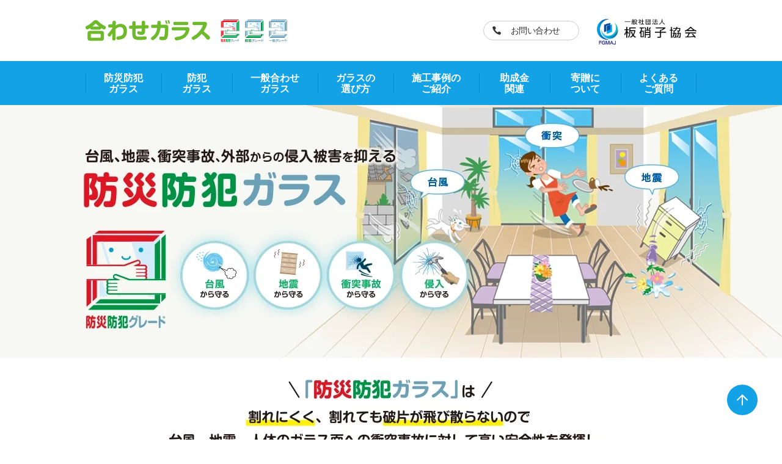

--- FILE ---
content_type: text/html; charset=UTF-8
request_url: http://itakyo.or.jp/disaster-safety-glass/
body_size: 25570
content:
<!DOCTYPE html>
<html lang="ja">
<head>
<meta charset="utf-8">
<title>防災安全合わせガラス【公式ページ】一般社団法人 板硝子協会｜学校防災 避難所に</title>
<meta name="keywords" content="防災安全合わせガラス,防災安全ガラス,学校,防災,避難所,台風,地震,災害,対策,防犯,窓ガラス,ガラス,エコガラス,統計,調査,研究,板硝子,板ガラス,一般社団法人 板硝子協会">
<meta name="description" content="台風、地震、衝突事故の被害を抑える「防災安全合わせガラス」。割れにくく、割れても破片が飛び散らないので台風、地震、人体へのガラス面への衝突事故に対して高い安全性を発揮し、被害を最小限に抑えることができます。">
<meta name="viewport" content="width=1366">
<meta http-equiv="X-UA-Compatible" content="IE=Edge">
<!-- Google Tag Manager -->
<script>(function(w,d,s,l,i){w[l]=w[l]||[];w[l].push({'gtm.start':
new Date().getTime(),event:'gtm.js'});var f=d.getElementsByTagName(s)[0],
j=d.createElement(s),dl=l!='dataLayer'?'&l='+l:'';j.async=true;j.src=
'https://www.googletagmanager.com/gtm.js?id='+i+dl;f.parentNode.insertBefore(j,f);
})(window,document,'script','dataLayer','GTM-PMCMGQV');</script>
<!-- End Google Tag Manager -->
<script src="https://cdnjs.cloudflare.com/ajax/libs/html5shiv/3.7.2/html5shiv-printshiv.js"></script>
<link rel="stylesheet" href="/disaster-safety-glass/data/css/safety-glass.css?1766552985">
</head>
<body id="disaster-safety-glass-home">
<!-- Google Tag Manager (noscript) -->
<noscript><iframe src="https://www.googletagmanager.com/ns.html?id=GTM-PMCMGQV"
height="0" width="0" style="display:none;visibility:hidden"></iframe></noscript>
<!-- End Google Tag Manager (noscript) --><div id="wrap">
<header id="header">
	<div class="inner">
		<a class="logo" href="/disaster-safety-glass/">
			<img class="logo-type" src="/disaster-safety-glass/data/images/common/logo-laminated.svg?2025" alt="合わせガラス" width="330" height="37">
		</a>
		<ul class="contact_area">
			<li class="contact_txt">
				<a href="/disaster-safety-glass/contact.html">
					<svg class="icon_tel" viewBox="0 0 47.475 47.5414" xmlns="http://www.w3.org/2000/svg"><path class="path" d="m19.375 10.9414c-.6-7.1-8-10.6-8.4-10.8-.3-.1-.6-.2-1-.1-8.6 1.4-9.8 6.4-9.9 6.6-.1.3-.1.6 0 .9 10.3 31.7 31.5 37.6 38.4 39.5.5.1 1 .3 1.3.4.2.1.3.1.5.1s.5-.1.7-.1c.2-.1 5.3-2.5 6.5-10.2 0-.3 0-.7-.2-1-.1-.2-2.7-5.2-10.1-7-.5-.1-1 0-1.4.3-2.3 2-5.5 4.1-6.9 4.3-9-4.6-14.1-13.2-14.3-14.9-.1-.9 2-4.2 4.4-6.8.3-.3.5-.8.4-1.2z" fill="#333"/></svg>				
					<span>お問い合わせ</span>
				</a>
			</li>
			<li class="logo-itakyo">
				<a href="/" target="_blank" rel="noopener">
					<img src="/disaster-safety-glass/data/images/common/logo-itakyo.png?2023" alt="FGMAJ 一般社団法人 板硝子協会 FLAT GLASS MANUFACTURERS ASSOCIATION OF JAPAN" width="163" height="42">
				</a>
			</li>
		</ul>
		<div id="js-sp_menu" class="sp_menu_wrap pc_hidden">
			<div class="sp_menu">
				<span class="top"></span>
				<span class="mid"></span>
				<span class="btm"></span>
			</div>
			<span class="menu_text">メニュー</span>
		</div>
	</div>
</header>
<div id="main_contents">
	<div class="localnavi_wrap">	<ul class="localnavi inner">
	<li>
		<a href="/disaster-safety-glass/bousai-bouhan-glass.html" class="">
			<span class="navi_txt">防災防犯<br class="sp_hidden">ガラス</span>
		</a>
	</li>
	<li>
		<a href="/disaster-safety-glass/bouhan-glass.html" class="">
			<span class="navi_txt">防犯<br class="sp_hidden">ガラス</span>
		</a>
	</li>
	<li>
		<a href="/disaster-safety-glass/awase-glass.html" class="">
			<span class="navi_txt">一般合わせ<br class="sp_hidden">ガラス</span>
		</a>
	</li>
	<li>
		<a href="/disaster-safety-glass/choose.html" class="">
			<span class="navi_txt">ガラスの<br class="sp_hidden">選び方</span>
		</a>
	</li>
	<li>
		<a href="/disaster-safety-glass/case/" class="">
			<span class="navi_txt">施工事例の<br class="header_visible sp_hidden">ご紹介</span>
		</a>
	</li>
	<li>
		<a href="/disaster-safety-glass/subsidy/" class="">
			<span class="navi_txt">助成金<br class="header_visible sp_hidden">関連</span>
		</a>
	</li>
	<li>
		<a href="/disaster-safety-glass/donation.html" class="">
			<span class="navi_txt">寄贈に<br class="header_visible sp_hidden">ついて</span>
		</a>
	</li>
	<li class="border-right">
		<a href="/disaster-safety-glass/question.html" class="">
			<span class="navi_txt">よくある<br class="header_visible sp_hidden">ご質問</span>
		</a>
	</li>
	<li class="header_hidden">
		<a href="/disaster-safety-glass/topics/" class="">
			<span class="navi_txt">トピックス</span>
		</a>
	</li>
	<li class="contact_navi">
		<a href="/disaster-safety-glass/contact.html" class="">
			<span class="navi_txt">お問い合わせ</span>
		</a>
	</li>
</ul>
<div class="sp_menu_visible inner">
	<a class="link_arrow" href="/">一般社団法人 板硝子協会</a>
</div>	</div>
	<div id="kv">
		<ul id="kv-slider">
			<li class="list_item -main">
				<img class="sp_hidden" src="/disaster-safety-glass/data/images/home/mainvisual.webp" alt="台風、地震、衝突事故の被害を抑える 防災安全合わせガラス 「防災安全合わせガラス」は割れにくく、割れても破片が飛び散らないので台風、地震、人体のガラス面への衝突事故に対して高い安全性を発揮し、被害を最小限に抑えることができます。" width="1920" height="650">
				<img class="pc_hidden" src="/disaster-safety-glass/data/images/home/mainvisual-sp.webp" alt="台風、地震、衝突事故の被害を抑える 防災安全合わせガラス 「防災安全合わせガラス」は割れにくく、割れても破片が飛び散らないので台風、地震、人体のガラス面への衝突事故に対して高い安全性を発揮し、被害を最小限に抑えることができます。" width="750" height="985">
			</li>
			<li class="list_item -gym">
				<img class="sp_hidden" src="/disaster-safety-glass/data/images/home/mainvisual-gym.webp" alt="台風、地震、衝突事故の被害を抑える 防災安全合わせガラス - 災害時に地域住民の避難場所となる学校の窓ガラスには「防災安全合わせガラス」" width="1920" height="650">
				<img class="pc_hidden" src="/disaster-safety-glass/data/images/home/mainvisual-gym-sp.webp" alt="台風、地震、衝突事故の被害を抑える 防災安全合わせガラス - 災害時に地域住民の避難場所となる学校の窓ガラスには「防災安全合わせガラス」" width="750" height="985">
			</li>
			<li class="list_item -security">
				<img class="sp_hidden" src="/disaster-safety-glass/data/images/home/mainvisual-itakyo-security.webp" alt="台風、地震、衝突事故の被害を抑える 防災安全合わせガラス - 災害時に在宅避難を可能にするための窓ガラスは「防災安全合わせガラス」" width="1920" height="650">
				<img class="pc_hidden" src="/disaster-safety-glass/data/images/home/mainvisual-itakyo-security-sp.webp" alt="台風、地震、衝突事故の被害を抑える 防災安全合わせガラス - 災害時に在宅避難を可能にするための窓ガラスは「防災安全合わせガラス」" width="750" height="985">
			</li>
		</ul>
	</div>
	<div class="about_section">
		<div class="inner">
			<div class="about-main">
				<h2 class="about-title">
					<picture>
						<source srcset="/disaster-safety-glass/data/images/home/about-ttl-sp.png" width="320" height="84" media="(max-width: 750px)">
						<img src="/disaster-safety-glass/data/images/home/about-ttl.png" alt="合わせガラスとは ABOUT" width="263" height="67">
					</picture>
				</h2>
				<p class="about-lead">
					『合わせガラス』とは、2枚のガラスの間に合成樹脂の中間膜を挟み、熱と圧力で強く圧着したガラスです。<br>
					耐貫通性に優れ、万一破損しても破片がほとんど飛び散りません。<br>
					台風や地震などの災害時や、人体がガラス面に衝突した際にも高い安全性を発揮し、被害を最小限に抑えることができます。<br>
					また、強靭な中間膜により、防犯性能にも優れ、打ち破り・こじ破り・焼き破りといった侵入手口に対して抵抗性能を備えています。<br>
					「合わせガラス」は、性能に応じて「防災防犯グレード」「防犯グレード」「一般グレード」の3つに分類されています。<br>
					それぞれが持つ特性を活かし、目的や用途に応じて最適なガラスを選ぶことができます。
				</p>
				<p class="about-lead"></p>
				<div class="about-table-area">
					<div class="img_area">
						<picture>
							<source srcset="/disaster-safety-glass/data/images/home/about-table-img-sp.png" media="(max-width: 750px)">
							<img src="/disaster-safety-glass/data/images/home/about-table-img.png" alt="合わせガラスの断面図">
						</picture>
					</div>
					<div class="text_area">
												<table class="about-table sp_hidden">
							<thead>
								<tr>
									<th>呼称</th>
									<th>中間膜の厚み</th>
									<th>グレード</th>
									<th>認定制度</th>
								</tr>
							</thead>
							<tbody>
								<tr class="disaster-safety-glass">
									<td class="logo-glass"><img src="/disaster-safety-glass/data/images/common/logo-disaster-safety-glass.svg" alt="防災防犯ガラス"></td>
									<td class="mil">60mil以上</td>
									<td class="logo-grade"><img src="/disaster-safety-glass/data/images/common/logo-disaster-safety-grade.svg" alt="防災防犯グレード"></td>
									<td class="logo-bl_bs_certified"><img src="/disaster-safety-glass/data/images/common/logo-bl_bs_certified.svg" alt="BL-bs認定取得"></td>
								</tr>
								<tr class="safety-glass">
									<td class="logo-glass"><img class="logo-glass" src="/disaster-safety-glass/data/images/common/logo-safety-glass.svg" alt="防犯ガラス"></td>
									<td class="mil">30mil以上</td>
									<td class="logo-grade"><img src="/disaster-safety-glass/data/images/common/logo-safety-grade.svg" alt="防犯グレード"></td>
									<td class="logo-cp_certified"><img src="/disaster-safety-glass/data/images/common/logo-cp_certified.svg" alt="CP認定取得"></td>
								</tr>
								<tr class="general-glass">
									<td class="logo-glass"><img src="/disaster-safety-glass/data/images/common/logo-general-glass.svg" alt="一般合わせガラス"></td>
									<td class="mil">30mil未満</td>
									<td class="logo-grade"><img src="/disaster-safety-glass/data/images/common/logo-general-grade.svg" alt="一般合わせグレード"></td>
									<td>&nbsp;</td>
								</tr>
							</tbody>
						</table>
						<table class="about-table pc_hidden">
							<tr class="disaster-safety-glass">
								<th>
									<img class="logo-glass" src="/disaster-safety-glass/data/images/common/logo-disaster-safety-glass.svg" alt="防災防犯ガラス">
								</th>
								<td class="about-table-td">
									<dl class="mil">
										<dt><span>中間膜の厚み</span></dt>
										<dd>60mil以上</dd>
									</dl>
									<dl class="grade">
										<dt><span>グレード</span></dt>
										<dd class="logo-grade"><img src="/disaster-safety-glass/data/images/common/logo-disaster-safety-grade.svg" alt="防災防犯グレード"></dd>
									</dl>
									<dl class="certified">
										<dt><span>認定制度</span></dt>
										<dd class="logo-bl_bs_certified"><img src="/disaster-safety-glass/data/images/common/logo-bl_bs_certified.svg" alt="BL-bs認定取得"></dd>
									</dl>
								</td>
							</tr>
							<tr class="safety-glass">
								<th>
									<img class="logo-glass" src="/disaster-safety-glass/data/images/common/logo-safety-glass.svg" alt="防犯ガラス">
								</th>
								<td class="about-table-td">
									<dl class="mil">
										<dt><span>中間膜の厚み</span></dt>
										<dd>30mil以上</dd>
									</dl>
									<dl class="grade">
										<dt><span>グレード</span></dt>
										<dd class="logo-grade"><img src="/disaster-safety-glass/data/images/common/logo-safety-grade.svg" alt="防犯グレード"></dd>
									</dl>
									<dl class="certified">
										<dt><span>認定制度</span></dt>
										<dd class="logo-cp_certified"><img src="/disaster-safety-glass/data/images/common/logo-cp_certified.svg" alt="CP認定取得"></dd>
									</dl>
								</td>
							</tr>
							<tr class="general-glass">
								<th>
									<img class="logo-glass" src="/disaster-safety-glass/data/images/common/logo-general-glass.svg" alt="一般合わせガラス">
								</th>
								<td class="about-table-td">
									<dl class="mil">
										<dt><span>中間膜の厚み</span></dt>
										<dd>30mil未満</dd>
									</dl>
									<dl class="grade">
										<dt><span>グレード</span></dt>
										<dd class="logo-grade"><img src="/disaster-safety-glass/data/images/common/logo-general-grade.svg" alt="一般合わせグレード"></dd>
									</dl>
									<dl class="certified">
										<dt><span>認定制度</span></dt>
										<dd>&nbsp;</dd>
									</dl>
								</td>
							</tr>
						</table>
						<img class="about-illust-people" src="/disaster-safety-glass/data/images/home/about-illust-people.png" alt="家族のイラスト">
					</div>
				</div>
			</div>
			<div class="about-glass-list">
				<dl>
					<dt>
						<img class="logo-glass" src="/disaster-safety-glass/data/images/common/logo-disaster-safety-glass.svg" alt="防災防犯ガラス">
						<img class="icon-grade" src="/disaster-safety-glass/data/images/common/icon-disaster-safety-grade.svg" alt="防災防犯グレード">
						<ul class="about-func_icon_list">
							<li class="disaster">防災</li>
							<li class="safety">防犯</li>
							<li>飛散<br>防止</li>
							<li>紫外線<br>カット</li>
						</ul>
					</dt>
					<dd class="lead_area">
						<p>「防災防犯グレード」は、防犯グレードの性能に加え、防災性能も備えた合わせガラスです。<br>強靭な中間膜により、台風などの強風で飛来する瓦や枝などの衝突に対して高い耐貫通性能を発揮し、破損や飛散を抑えます。<br>避難所となる学校や住宅などに採用されることで、災害と防犯の両面から安全・安心な暮らしを支えます。<br>なお、「防災防犯ガラス」は、『BL-bs部品』（防災・防犯安全合わせガラス）の認定を受けています。</p>
					</dd>
					<dd class="btn_wrap">
						<a href="/disaster-safety-glass/bousai-bouhan-glass.html" class="btn-push">防災防犯ガラスの<br class="sp_hidden">詳細はこちら</a>
					</dd>
				</dl>
				<dl>
					<dt>
						<img class="logo-glass" src="/disaster-safety-glass/data/images/common/logo-safety-glass.svg" alt="防犯ガラス">
						<img class="icon-grade" src="/disaster-safety-glass/data/images/common/icon-safety-grade.svg" alt="防犯グレード">
						<ul class="about-func_icon_list">
							<li class="safety">防犯</li>
							<li>飛散<br>防止</li>
							<li>紫外線<br>カット</li>
						</ul>
					</dt>
					<dd class="lead_area">
						<p>「防犯グレード」は、一般グレードの安全性に加えて、防犯性能を強化した合わせガラスです。<br>強靭な中間膜により、ガラスを割る・こじ開けるなどの侵入手口に対して高い抵抗力を発揮します。<br>「防犯性能の高い建物部品（CP部品）」の認定を受けており、5分以上の侵入抵抗性能が確認されています。<br>住まいやオフィスなどへの侵入を防ぎ、安心して暮らせる環境づくりに貢献します。</p>
					</dd>
					<dd class="btn_wrap">
						<a href="/disaster-safety-glass/bouhan-glass.html" class="btn-push">防犯ガラスの詳細はこちら</a>
					</dd>
				</dl>
				<dl>
					<dt>
						<img class="logo-glass" src="/disaster-safety-glass/data/images/common/logo-general-glass.svg" alt="一般合わせガラス">
						<img class="icon-grade" src="/disaster-safety-glass/data/images/common/icon-general-grade.svg" alt="一般グレード">
						<ul class="about-func_icon_list">
							<li>飛散<br>防止</li>
							<li>紫外線<br>カット</li>
						</ul>
					</dt>
					<dd class="lead_area">
						<p>2枚のガラスの間に特殊な中間膜を挟み、熱と圧力で圧着した安全性の高いガラスです。<br>万が一割れても破片が飛び散りにくく、ガラスによるケガのリスクを抑えます。<br>さらに、防犯性や防災性を高めたい場合は、中間膜を厚くした上位グレードを選ぶことができます。</p>
					</dd>
					<dd class="btn_wrap">
						<a href="/disaster-safety-glass/awase-glass.html" class="btn-push">一般合わせガラスの<br>詳細はこちら</a>
					</dd>
				</dl>
			</div>
		</div>
	</div>
	<section class="topics_section">
		<div class="inner flexbox">
			<div class="topics_ttl_area">
				<h2 class="topics_ttl">
					<img class="sp_hidden" src="/disaster-safety-glass/data/images/home/topics-ttl.svg" alt="TOPICS トピックス" width="141" height="67">
					<img class="pc_hidden" src="/disaster-safety-glass/data/images/home/topics-ttl-sp.png" alt="TOPICS トピックス" width="141" height="67">
				</h2>
				<img class="topics_illust" src="/disaster-safety-glass/data/images/home/topics-illust.png" alt="人物">
			</div>
			<div class="topics_list_area">
				<ul class="topics_list">
					<li class="external"><a href="/upload/press-release_20251015.pdf" target="_blank" rel="noopener"><span class="date">2025.10.15</span><span class="text">「防災防犯ガラス・防犯ガラス 新グレード制」発表会および「BL-bs部品認定書」授与式を実施しました。</span></a></li><li><a href="/disaster-safety-glass/subsidy/kosodate-green-mlit/index.html"><span class="date">2025.03.14</span><span class="text">子育てグリーン住宅支援事業についてのページを公開しました。</span></a></li><li><a href="/disaster-safety-glass/topics/20241209.html"><span class="date">2024.12.09</span><span class="text">「中部ライフガードTEC2024」に出展しました。</span></a></li><li><a href="/disaster-safety-glass/topics/20241028.html"><span class="date">2024.10.28</span><span class="text">「ぼうさいこくたい2024in 熊本」に出展しました。</span></a></li><li><a href="/disaster-safety-glass/subsidy/kosodate-ecohome-mlit/index.html"><span class="date">2024.02.22</span><span class="text">子育てエコホーム支援事業についてのページを公開しました。</span></a></li>				</ul>
				<div class="btn_wrap">
					<a href="./topics/" class="btn-push">トピックス一覧はこちら</a>
				</div>
			</div>
		</div>
	</section>
</div><!-- /#main_contents -->
<div class="contactbtn_wrap">
	<a class="inner" href="/disaster-safety-glass/contact.html">
		<picture>
			<source srcset="/disaster-safety-glass/data/images/common/bnr-laminated-sp.png?2025" media="(max-width: 750px)">
			<img src="/disaster-safety-glass/data/images/common/bnr-laminated.png?2025" alt="合わせガラス についての、お問い合わせはこちら">
		</picture>
	</a>
</div>
<div class="footerBnr_wrap inner">
	<ul class="footerBnrTop-disasterSafetyGlass flexbox">
		<li><a href="https://www.asahiglassplaza.net/products/lamisafeshelter/" target="_blank" rel="noopener"><img src="/common/images/contentsFooter/bnr_bousai-agc.png?2022" alt="AGC AGCの防災安全合わせガラス ラミセーフシェルター" width="184" height="61" class="onAniOver"></a></li>
		<li><a href="https://glass-wonderland.jp/product/lamipane-shelter_pairmulti-lamishelter/" target="_blank" rel="noopener"><img src="/common/images/contentsFooter/bnr_bousai-nsg.png?2022" alt="NSG 日本板硝子の防災安全合わせガラス ラミペーンシェルター" width="184" height="61" class="onAniOver"></a></li>
		<li><a href="http://www.cg-glass.jp/pro/pdf/single/lamilexBb.pdf" target="_blank" rel="noopener"><img src="/common/images/contentsFooter/bnr_bousai-cgco.png?2023" alt="セントラル硝子プロダクツ セントラル硝子プロダクツの防災安全合わせガラス ラミレックスBb" width="184" height="61" class="onAniOver"></a></li>
			</ul>
	<ul class="footerBnrBottom-disasterSafetyGlass flexbox">
		<li><a href="http://www.asahiglassplaza.net/products/ecoglass/" target="_blank" rel="noopener"><img src="/common/images/contentsFooter/bnr-agc.png?2022" alt="AGC AGCのエコガラス" width="184" height="65" class="onAniOver"></a></li>
		<li><a href="http://glass-wonderland.jp/" target="_blank" rel="noopener"><img src="/common/images/contentsFooter/bnr-nsg.png?2023" alt="NSG 日本板硝子のエコガラス" width="184" height="65" class="onAniOver"></a></li>
		<li><a href="http://www.cg-glass.jp/ecoglass/" target="_blank" rel="noopener"><img src="/common/images/contentsFooter/bnr-cgco.png?2023" alt="セントラル硝子プロダクツ セントラル硝子プロダクツのエコガラス" width="194" height="65" class="onAniOver"></a></li>
		<li class="bnr_ecoglass"><a href="http://www.ecoglass.jp/" target="_blank" rel="noopener"><img src="/common/images/contentsFooter/bnr-ecoglass.png?2023" alt="省エネガラスならエコガラス" width="373" height="81" class="onAniOver"></a></li>
	</ul>
	<ul class="footerBnrBottom flexbox">
		<li><a href="/window-glass-day/" target="_blank" rel="noopener"><img src="/common/images/contentsFooter/bnr_window_glass_day.png" alt="10月10日は窓ガラスの日" width="327" height="46" class="onAniOver"></a></li>
			</ul>
</div>
<footer id="footer">
	<div class="inner flexbox">
		<div class="left_area">
	<ul class="localnavi inner">
	<li>
		<a href="/disaster-safety-glass/bousai-bouhan-glass.html" class="">
			<span class="navi_txt">防災防犯<br class="sp_hidden">ガラス</span>
		</a>
	</li>
	<li>
		<a href="/disaster-safety-glass/bouhan-glass.html" class="">
			<span class="navi_txt">防犯<br class="sp_hidden">ガラス</span>
		</a>
	</li>
	<li>
		<a href="/disaster-safety-glass/awase-glass.html" class="">
			<span class="navi_txt">一般合わせ<br class="sp_hidden">ガラス</span>
		</a>
	</li>
	<li>
		<a href="/disaster-safety-glass/choose.html" class="">
			<span class="navi_txt">ガラスの<br class="sp_hidden">選び方</span>
		</a>
	</li>
	<li>
		<a href="/disaster-safety-glass/case/" class="">
			<span class="navi_txt">施工事例の<br class="header_visible sp_hidden">ご紹介</span>
		</a>
	</li>
	<li>
		<a href="/disaster-safety-glass/subsidy/" class="">
			<span class="navi_txt">助成金<br class="header_visible sp_hidden">関連</span>
		</a>
	</li>
	<li>
		<a href="/disaster-safety-glass/donation.html" class="">
			<span class="navi_txt">寄贈に<br class="header_visible sp_hidden">ついて</span>
		</a>
	</li>
	<li class="border-right">
		<a href="/disaster-safety-glass/question.html" class="">
			<span class="navi_txt">よくある<br class="header_visible sp_hidden">ご質問</span>
		</a>
	</li>
	<li class="header_hidden">
		<a href="/disaster-safety-glass/topics/" class="">
			<span class="navi_txt">トピックス</span>
		</a>
	</li>
	<li class="contact_navi">
		<a href="/disaster-safety-glass/contact.html" class="">
			<span class="navi_txt">お問い合わせ</span>
		</a>
	</li>
</ul>
<div class="sp_menu_visible inner">
	<a class="link_arrow" href="/">一般社団法人 板硝子協会</a>
</div>		</div>
		<div class="right_area">
			<dl>
				<dt class="logo_itakyo">
					<a href="/" target="_blank" rel="noopener"><img src="/disaster-safety-glass/data/images/common/logo-itakyo.png?2023" alt="一般社団法人 板硝子協会" width="186" height="48"></a>
				</dt>
				<dd>
					<address>
						〒108-0074<br>
						東京都港区高輪1-3-13 NBF高輪ビル4F<br>
						<span class="tel_fax">
							<span>TEL</span>.03-6450-3926<br>
							<span>FAX</span>.03-6450-3928
						</span>
					</address>
				</dd>
			</dl>
		</div>
	</div>
	<p class="pageTop"><a href="#wrap"><img src="/disaster-safety-glass/data/images/common/btn/btn_circle_fill_arrow_top_blue.svg" alt="PAGETOP" width="50" height="50"></a></p>
	<div id="copyright">
		<p>Copyright 2000 一般社団法人 板硝子協会</p>
	</div>
</footer></div><!-- /#wrap -->
<!-- !script -->
<script src="https://ajax.googleapis.com/ajax/libs/jquery/3.6.0/jquery.min.js"></script>
<script src="/disaster-safety-glass/data/js/bundle.min.js"></script><!-- スライド設定 -->
<link href="/disaster-safety-glass/data/js/libs/slick.css" rel="stylesheet">
<script src="/disaster-safety-glass/data/js/libs/slick.min.js"></script>
<script>
$('#kv-slider').slick({
	autoplay:true,
	autoplaySpeed:5000,
	slidesToShow:1,
	arrows:false,
	dots:false,
	pauseOnFocus: false, //スライダーをフォーカスした時にスライドを停止させるか
	pauseOnHover: false, //スライダーにマウスホバーした時にスライドを停止させるか
});
</script>
<!-- スライド設定:end -->
<!-- /!script -->
</body>
</html>


--- FILE ---
content_type: text/css
request_url: http://itakyo.or.jp/disaster-safety-glass/data/css/safety-glass.css?1766552985
body_size: 132728
content:
html,body,header,main,aside,footer,section,article,nav,h1,h2,h3,h4,h5,h6,table,caption,tbody,tfoot,thead,tr,th,td,form,label,legend,hgroup,figcaption,figure,img,canvas,iframe,details,summary,code,pre,audio,video,address,time,blockquote,div,ul,ol,li,dl,dt,dd,p,a,span,small,strong,sub,sup{margin:0;padding:0;border:0;box-sizing:border-box}body{line-height:1}header,main,aside,nav,footer,section,article{display:block}h1,h2,h3,h4,h5,h6{font-weight:normal}table{border-spacing:0;border-collapse:collapse}th,td{text-align:left}ol,ul{list-style:none}img{border:0;vertical-align:bottom}@font-face{font-family:"safety";font-style:normal;font-weight:normal;src:url("../fonts/safety.eot");src:url("../fonts/safety.eot?#iefix") format("embedded-opentype"),url("../fonts/safety.woff") format("woff"),url("../fonts/safety.ttf") format("truetype"),url("../fonts/safety.svg#safety") format("svg")}html{font-size:62.5%}body{min-width:1000px;color:#333;background:#fff;font-family:"メイリオ","Meiryo","ＭＳ ゴシック","Hiragino Kaku Gothic ProN","ヒラギノ角ゴ ProN W3",sans-serif;font-size:16px;font-weight:400;line-height:1.5;-webkit-text-size-adjust:100%;-moz-osx-font-smoothing:grayscale}#wrap{display:flex;flex-direction:column;position:relative;min-height:100vh;overflow:hidden}main{display:block}.inner{margin:0 auto;position:relative;width:1000px}section{position:relative}img{vertical-align:bottom}img[src$=".svg"]{max-width:100%}a{color:inherit;text-decoration:none;cursor:pointer;transition:opacity .3s}a:hover{opacity:.8}li{list-style:none}.pc_hidden,.pc-hidden{display:none}.nowrap{white-space:nowrap}.bracket{text-indent:-0.5em}#js_mediaFlag{width:100px}.flexbox{display:flex}.flexbox.-center{justify-content:center}.flexbox.-between{justify-content:space-between}.lead{line-height:1.75}.yellow_line{display:inline-block;position:relative}.yellow_line:after{display:block;position:absolute;bottom:.4em;z-index:-1;width:100%;height:10px;background:#ff6;content:""}.notice{display:table;font-size:14px}.notice:before{display:table-cell;width:1.25em;content:"※"}.btn-push{margin:0 auto;border-radius:10px;display:flex;align-items:center;justify-content:center;position:relative;width:484px;height:56px;color:#fff;background:linear-gradient(to right, #479f00 0%, #479f00 15%, #61ab00 85%, #61ab00 100%);font-size:18px;font-weight:bold;transition:0s;box-shadow:0 4px #397700}.btn-push:after{display:block;position:absolute;top:50%;right:20px;transform:translateY(-50%);width:10px;height:16px;background:url(/disaster-safety-glass/data/images/common/btn/btn_arrow-carrot_right_white.svg) no-repeat;background-size:contain;content:""}.btn-push:hover{top:1px;box-shadow:0 3px #397700}.btn-push:active{top:3px;box-shadow:0 1px #397700}.btn-push.external:after{background:none;font-family:"safety";font-size:1em;font-weight:normal;line-height:1;content:""}.link_arrow{display:flex;align-items:center}.link_arrow:before{margin-right:.6em;display:block;width:.75em;height:.5em;background:url(/disaster-safety-glass/data/images/common/btn/btn_arrow-carrot_right_white.svg) no-repeat center;background-size:contain;content:""}.btn-case_link{margin-top:14px;padding:5px 40px 5px 30px;border:solid 2px #6fb92c;border-radius:5px;display:inline-flex;align-items:center;position:relative;min-width:310px;min-height:38px;color:#51ad0b;font-weight:bold;line-height:1.2}.btn-case_link:after{display:block;position:absolute;top:50%;right:20px;transform:translateY(-50%);width:10px;height:16px;background:url(/disaster-safety-glass/data/images/common/btn/btn_arrow-carrot_right_green.svg) no-repeat;background-size:contain;content:""}.btn-case_link.external:after{background:none;background:none;font-family:"safety";font-size:1em;font-weight:normal;line-height:1;content:""}.fillText-left{margin-left:-0.35em}.fillText-right{margin-right:-0.35em}#header{height:100px}#header>.inner{display:flex;align-items:center;justify-content:space-between;height:100%}#header .logo{display:flex;align-items:center}#header .logo-mark{margin:0 17px 0 2px;width:46px;height:46px}#header .contact_area{display:flex;align-items:center}#header .contact_area .contact_txt{margin-right:29px}#header .contact_area .contact_txt>a{padding:0 14px;border:solid 1px #ccc;border-radius:16px;display:flex;align-items:center;width:157px;height:32px;font-size:14px;letter-spacing:-0.04em}#header .contact_area .contact_txt .icon_tel{margin-right:16px;width:14px;height:14px}#header .contact_area .logo-itakyo{margin-top:4px}.header_visible{display:none}.localnavi_wrap{color:#fff;background:#13a2e6}.localnavi_wrap .header_visible{display:block}.localnavi_wrap .header_hidden{display:none}.localnavi_wrap .localnavi{display:flex}.localnavi_wrap .localnavi li{position:relative;width:100%}.localnavi_wrap .localnavi li:before,.localnavi_wrap .localnavi li:after{display:block;position:absolute;top:50%;left:0;transform:translateY(-50%);width:1px;height:33px;background:#0087c7}.localnavi_wrap .localnavi li:before{content:""}.localnavi_wrap .localnavi li.border-right:after{right:0;left:auto;content:""}.localnavi_wrap .localnavi a{padding:1px 30px 0px;display:flex;align-items:center;justify-content:center;width:100%;height:72px;font-size:16px;font-weight:bold;line-height:1.125;text-align:center;white-space:nowrap}.localnavi_wrap .localnavi a:hover,.localnavi_wrap .localnavi a.current{background:#0092d7}.localnavi_wrap .icon_wrap{display:flex;align-items:center;justify-content:center;min-height:24px}.localnavi_wrap .navi_txt{display:block}.localnavi_wrap .contact_navi{display:none}.sp_menu_visible{display:none}.detail_page #kv{padding:20px 0 0;position:relative;height:240px;background:url(/disaster-safety-glass/data/images/common/kv-detail-bgi.jpg) no-repeat center;background-size:cover}.detail_page #kv h1{font-size:36px;font-weight:600;line-height:1.2}.detail_page #kv h1>span{font-size:42px}.detail_page #kv .green{color:#0d9443}.detail_page #kv .gray{color:#6aa0b9}.detail_page .breadcrumb{margin-bottom:55px;border:2px solid #eef0ef;border-radius:50px;display:inline-flex;width:-webkit-fit-content;width:-moz-fit-content;width:fit-content;overflow:hidden;background:#fff}.detail_page .breadcrumb li{padding:0;position:relative;z-index:1;color:#666;font-size:14px;line-height:1}.detail_page .breadcrumb li a{padding:8px 15px 8px 20px;display:block}.detail_page .breadcrumb li+li{padding:0}.detail_page .breadcrumb li+li a{padding:8px 15px 8px 20px;display:block}.detail_page .breadcrumb li+li:last-child{padding:8px 15px 8px 20px;z-index:0}.detail_page .breadcrumb li+li::after{border-top:1px solid #eef0ef;border-right:1px solid #eef0ef;position:absolute;top:50%;left:-25px;transform:translateY(-50%) rotate(45deg);width:25px;height:25px;content:""}.contactbtn_wrap{padding:60px 0;background:linear-gradient(to bottom, #fff, #f8f8f8)}.contactbtn_wrap .inner{display:block;position:relative}.contactbtn_wrap .inner+.inner{margin-top:20px}.footerBnr_wrap li+li{margin-left:2px}.footerBnrTop-disasterSafetyGlass{margin-top:59px}.footerBnrBottom-disasterSafetyGlass{margin-top:7px;align-items:flex-end}.footerBnrBottom{margin-top:23px}#footer{margin-top:60px;border-top:solid 4px #13a2e6}#footer .flexbox{padding-bottom:34px;align-items:flex-start;justify-content:space-between}#footer .left_area{margin-top:36px;border-right:solid 1px #ccc;position:relative;width:736px;min-height:136px}#footer .localnavi{display:flex;flex-wrap:wrap;width:100%}#footer .localnavi li{margin-right:30.75px;margin-bottom:10px}#footer .localnavi a{display:flex;align-items:center}#footer .localnavi a .sp_hidden{display:none}#footer .localnavi a:before{margin:0 8px 0 0;color:#13a2e6;font-family:"safety";font-size:14px;content:"a"}#footer .right_area{margin-top:27px;width:226px;font-size:12px;line-height:1.25}#footer .right_area address{margin:20px 0 0;font-style:normal}#footer .tel_fax{margin-top:5px;display:block;font-size:18px;line-height:1.27777}.pageTop{margin:0 auto;position:relative;z-index:2}.pageTop a{position:fixed;right:40px;bottom:40px}.pageTop a:hover{filter:saturate(200%);opacity:1}#copyright{padding:17px;color:#fff;background:#004fa8;font-size:14px;text-align:center}.characteristic__list{margin-top:40px}.characteristic__block{margin-bottom:20px;padding:25px 30px;display:flex;flex-wrap:wrap;justify-content:space-between;border:solid 1px #5eb7e8;border-radius:15px;background:linear-gradient(to top, #c7e8fa 0%, #dff2fc 7%, #f5fbfe 25%, #f5fbfe 75%, #dff2fc 95%, #c7e8fa 100%)}.characteristic__block .text_area{width:470px}.characteristic__block .img_area{width:420px}.characteristic__block h4{font-size:16px;text-align:center;padding:5px;color:#00a73c;border:solid 2px #c0db81;background:radial-gradient(circle, rgba(255, 255, 255, 0), rgb(209, 229, 171) 94%);border-radius:10px}.characteristic__block h4 sup{color:#000}.characteristic__block a{margin-top:1em;display:inline-block}.characteristic__block .green{color:#00a73c}.characteristic__block .gray{color:#6aa0b9}.characteristic__block .characteristic__title{margin-bottom:2em;display:flex;align-items:center}.characteristic__block .characteristic__title-text{margin:0 0 0 .5em;font-size:22px;color:#0095d8;font-weight:bold}.characteristic__block .characteristic__lead{font-size:12px;text-align:justify}.bnr-move{margin:25px auto 55px;text-align:center}.about-glass-list{margin-top:65px;display:flex;justify-content:space-between}.about-glass-list dl{display:flex;flex-direction:column;width:312px}.about-glass-list dt{padding:35px 0 70px;border:solid 3px #0095d8;border-radius:10px;display:flex;flex-direction:column;align-items:center;position:relative;z-index:1;background:#fff}.about-glass-list dt:after{border-radius:0 0 8px 8px;display:block;position:absolute;bottom:0;left:0;z-index:-1;width:100%;height:39px;background:#d3edfb;pointer-events:none;content:""}.about-glass-list .logo-glass{width:auto;height:31.3px}.about-glass-list .icon-grade{margin-top:30px;width:110px;height:auto}.about-glass-list .icon-choice{margin:30px auto 0;display:flex;justify-content:center}.about-glass-list .icon-choice img{height:57px;width:auto}.about-glass-list .icon-choice img+img{margin-left:7px}.about-glass-list .about-func_icon_list{display:flex;justify-content:center;position:absolute;bottom:-30px;left:0;width:100%;gap:4px}.about-glass-list .about-func_icon_list li{padding-top:3px;border-radius:50%;display:flex;align-items:center;justify-content:center;width:60px;height:60px;color:#fff;background:#6aa0b9;font-family:sans-serif;font-size:14px;font-weight:500;line-height:1.1;text-align:center;font-feature-settings:"palt";box-sizing:border-box}.about-glass-list .about-func_icon_list li.disaster{background:#df1023}.about-glass-list .about-func_icon_list li.safety{background:#0d9443}.about-glass-list .about-func_icon_list p{font-size:16px;font-weight:400}.about-glass-list dd{text-align:justify}.about-glass-list dd p{font-size:16px}.about-glass-list dd.lead_area{padding:55px 0 20px}.about-glass-list dd.btn_wrap{margin-top:auto}.about-glass-list dd .btn-push{padding-top:5px;width:312px;height:66px;line-height:1.25;text-align:center;color:#fff}.about-glass-list dd .btn-push:after{right:13px}#disaster-safety-glass-home #kv{position:relative;background:#f8f7f1}#disaster-safety-glass-home #kv img{margin-left:-516px;position:relative;left:50%}#disaster-safety-glass-home #kv .sp_hidden{display:block}#disaster-safety-glass-home #kv-slider{height:650px;overflow:hidden}#disaster-safety-glass-home #kv-slider .slick-slide{position:relative;z-index:0}#disaster-safety-glass-home #kv-slider .slick-slide.slick-active{z-index:90}#disaster-safety-glass-home #kv-slider .list_item{position:relative}#disaster-safety-glass-home #kv-slider .list_item:after{display:block;position:absolute;bottom:0;left:0;z-index:0;width:100%;height:236px;background:#eeedeb;content:""}#disaster-safety-glass-home #kv-slider .list_item img{margin-left:0;z-index:80;transform:translateX(-50%)}#disaster-safety-glass-home #kv-slider .list_item .pc_hidden{display:none}#disaster-safety-glass-home #kv-slider .list_item.-main:after{background:#fff}#disaster-safety-glass-home #kv-slider .list_item.-housing{background:#f9f9ef}#disaster-safety-glass-home #kv-slider .list_item.-gym{background:#f5f4ef}#disaster-safety-glass-home #kv-slider .list_item.-city-hall{background:#f2f2ea}#disaster-safety-glass-home #kv-slider .list_item.-hospital{background:#f5f4ef}#disaster-safety-glass-home #kv-slider .list_item.-itakyo-campaign:after{content:none}#disaster-safety-glass-home.detail_page #kv{padding:20px 0 0;position:relative;height:240px;background:url(/disaster-safety-glass/data/images/common/kv-detail-bgi.jpg) no-repeat center;background-size:cover}#disaster-safety-glass-home.detail_page #kv h1{font-size:36px;font-weight:600;line-height:1.2}#disaster-safety-glass-home.detail_page #kv h1>span{font-size:42px}#disaster-safety-glass-home.detail_page #kv .green{color:#0d9443}#disaster-safety-glass-home.detail_page #kv .gray{color:#6aa0b9}#disaster-safety-glass-home.detail_page .breadcrumb{margin-bottom:55px;border:2px solid #eef0ef;border-radius:50px;display:inline-flex;width:-webkit-fit-content;width:-moz-fit-content;width:fit-content;overflow:hidden;background:#fff}#disaster-safety-glass-home.detail_page .breadcrumb li{padding:0;position:relative;z-index:1;color:#666;font-size:14px;line-height:1}#disaster-safety-glass-home.detail_page .breadcrumb li a{padding:8px 15px 8px 20px;display:block}#disaster-safety-glass-home.detail_page .breadcrumb li+li{padding:0}#disaster-safety-glass-home.detail_page .breadcrumb li+li a{padding:8px 15px 8px 20px;display:block}#disaster-safety-glass-home.detail_page .breadcrumb li+li:last-child{padding:8px 15px 8px 20px;z-index:0}#disaster-safety-glass-home.detail_page .breadcrumb li+li::after{border-top:1px solid #eef0ef;border-right:1px solid #eef0ef;position:absolute;top:50%;left:-25px;transform:translateY(-50%) rotate(45deg);width:25px;height:25px;content:""}#disaster-safety-glass-home .about_section{padding:80px 0}#disaster-safety-glass-home .about-main{padding-top:100px;position:relative;z-index:1}#disaster-safety-glass-home .about-main:after{position:absolute;top:0;left:50%;z-index:-1;transform:translateX(-50%);width:calc(100% + 200px);height:calc(100% + 160px);background:#f1f9fc;content:""}#disaster-safety-glass-home .about-title{text-align:center}#disaster-safety-glass-home .about-lead{margin-top:35px;font-size:16px;line-height:1.75;text-align:justify}#disaster-safety-glass-home .about-lead+.about-lead{margin-top:23px}#disaster-safety-glass-home .about-table-area{margin-top:46px;display:flex;align-items:flex-start;justify-content:space-between}#disaster-safety-glass-home .about-table-area .img_area{flex-shrink:0}#disaster-safety-glass-home .about-table-area .text_area{margin-top:46px;padding:2px;border-radius:10px;position:relative;width:710px;background:#fff;box-shadow:0 0 20px rgba(0,0,0,.1)}#disaster-safety-glass-home .about-table{width:100%;table-layout:fixed}#disaster-safety-glass-home .about-table th:nth-child(1),#disaster-safety-glass-home .about-table td:nth-child(1){width:206px}#disaster-safety-glass-home .about-table th:nth-child(2),#disaster-safety-glass-home .about-table td:nth-child(2){width:124px}#disaster-safety-glass-home .about-table th:nth-child(3),#disaster-safety-glass-home .about-table td:nth-child(3){width:197px}#disaster-safety-glass-home .about-table th{padding:14px .25em 13px;background:#d2f3ff;font-size:14px;font-weight:bold;line-height:1.5;text-align:center}#disaster-safety-glass-home .about-table th:first-child{border-radius:8px 0 0 0}#disaster-safety-glass-home .about-table th:last-child{border-radius:0 8px 0 0}#disaster-safety-glass-home .about-table th+th{border-left:solid 1px #ddd}#disaster-safety-glass-home .about-table tbody tr+tr td{padding-top:9px;padding-bottom:11px;border-top:solid 1px #ddd}#disaster-safety-glass-home .about-table tbody tr:last-child td{padding-top:15px;padding-bottom:12px}#disaster-safety-glass-home .about-table td{padding:7px 23px 10px;line-height:1}#disaster-safety-glass-home .about-table td+td{border-left:solid 1px #ddd}#disaster-safety-glass-home .about-table td.logo-glass img{width:auto;height:19.8px}#disaster-safety-glass-home .about-table td.mil{padding:2px 0 0;text-align:center}#disaster-safety-glass-home .about-table td.logo-grade img{width:auto;height:19.4px}#disaster-safety-glass-home .about-table td.logo-bl_bs_certified img{width:auto;height:33px}#disaster-safety-glass-home .about-table td.logo-cp_certified img{width:auto;height:28px}#disaster-safety-glass-home .about-illust-people{position:absolute;top:-80px;right:31px;z-index:80;width:196px;height:auto}#disaster-safety-glass-home .topics_section{padding:100px 0 55px;background:#faf8f2}#disaster-safety-glass-home .topics_section .flexbox{align-items:flex-start;justify-content:space-between}#disaster-safety-glass-home .topics_ttl_area{flex-shrink:0;width:188px}#disaster-safety-glass-home .topics_ttl{margin:25px 0 0 11px;width:141px}#disaster-safety-glass-home .topics_illust{margin-top:180px}#disaster-safety-glass-home .topics_list_area{width:742px}#disaster-safety-glass-home .topics_list>li{border-radius:5px;position:relative;background:#fff}#disaster-safety-glass-home .topics_list>li+li{margin-top:10px}#disaster-safety-glass-home .topics_list>li a{padding:20px 50px 17px 20px;display:flex;line-height:1.75}#disaster-safety-glass-home .topics_list>li:after{display:block;position:absolute;top:50%;right:11px;transform:translateY(-50%);width:10px;height:16px;background:url(/disaster-safety-glass/data/images/common/btn/btn_arrow-carrot_right_blue.svg) no-repeat;background-size:contain;content:""}#disaster-safety-glass-home .topics_list>li.external:after{right:.9em;color:#13a2e6;background:none;font-family:"safety";font-size:1.2em;line-height:1;content:""}#disaster-safety-glass-home .topics_list .date{flex-shrink:0;width:120px}#disaster-safety-glass-home .topics_list .lead{margin-top:-0.15em;flex-shrink:0;width:550px}#disaster-safety-glass-home .topics_list+.btn_wrap{margin-top:60px}#disaster-safety-glass-home .topics_list+.btn_wrap .btn-push{margin-left:0}#disaster-safety-glass-home .donation_section{padding:100px 0 80px}#disaster-safety-glass-home.-donation .donation_section{padding-top:80px}#disaster-safety-glass-home .donation-box{padding:39px 48px 76px;border:solid 6px #f1f1f1;border-radius:20px}#disaster-safety-glass-home .donation-ttl{margin-bottom:13px;padding:10px .5em 4px;border-radius:5px;color:#fff;background:#2fb2f0;font-size:28px;font-weight:bold;text-align:center}#disaster-safety-glass-home .donation-lead{margin:14px auto 32px;width:826px;letter-spacing:-0.02em}#disaster-safety-glass-home .donation-headline{margin-top:59px;font-size:22px;font-weight:bold;text-align:center}#disaster-safety-glass-home .donation-list{margin-top:12px;display:flex;flex-wrap:wrap;justify-content:space-between;font-size:14px}#disaster-safety-glass-home .donation-list>li{width:284px;line-height:1.2}#disaster-safety-glass-home .donation-list>li:nth-child(n+4){margin-top:16px}#disaster-safety-glass-home .donation-list img{width:100%;height:auto}#disaster-safety-glass-home .donation-list .date{margin:8px 0 5px;display:block}#disaster-safety-glass-home .donation-list:after{display:block;width:284px;content:""}#disaster-safety-glass-case #kv{padding:20px 0 0;position:relative;height:240px;background:url(/disaster-safety-glass/data/images/common/kv-detail-bgi.jpg) no-repeat center;background-size:cover}#disaster-safety-glass-case #kv h1{font-size:36px;font-weight:600;line-height:1.2}#disaster-safety-glass-case #kv h1>span{font-size:42px}#disaster-safety-glass-case #kv .green{color:#0d9443}#disaster-safety-glass-case #kv .gray{color:#6aa0b9}#disaster-safety-glass-case .breadcrumb{margin-bottom:55px;border:2px solid #eef0ef;border-radius:50px;display:inline-flex;width:-webkit-fit-content;width:-moz-fit-content;width:fit-content;overflow:hidden;background:#fff}#disaster-safety-glass-case .breadcrumb li{padding:0;position:relative;z-index:1;color:#666;font-size:14px;line-height:1}#disaster-safety-glass-case .breadcrumb li a{padding:8px 15px 8px 20px;display:block}#disaster-safety-glass-case .breadcrumb li+li{padding:0}#disaster-safety-glass-case .breadcrumb li+li a{padding:8px 15px 8px 20px;display:block}#disaster-safety-glass-case .breadcrumb li+li:last-child{padding:8px 15px 8px 20px;z-index:0}#disaster-safety-glass-case .breadcrumb li+li::after{border-top:1px solid #eef0ef;border-right:1px solid #eef0ef;position:absolute;top:50%;left:-25px;transform:translateY(-50%) rotate(45deg);width:25px;height:25px;content:""}#disaster-safety-glass-case .img_area img{width:100%}#disaster-safety-glass-case #main_contents{margin-bottom:100px}#disaster-safety-glass-case .caseExamples_section{padding-top:40px}#disaster-safety-glass-case .caseExamples_section .inner{display:flex}#disaster-safety-glass-case .caseExamples_section h2{margin-bottom:15px;padding:15px;position:relative;font-size:20px;font-weight:600;line-height:1;text-align:center}#disaster-safety-glass-case .caseExamples_section h2::after{position:absolute;top:42%;left:20px;transform:translateY(-50%);background-size:100%;content:""}#disaster-safety-glass-case .caseExamples_section .case_area{width:312px}#disaster-safety-glass-case .caseExamples_section .case_area+.case_area{margin-left:32px}#disaster-safety-glass-case .caseExamples_section .case_area.-house h2{border-top:4px solid #bc5a00;color:#bc5a00}#disaster-safety-glass-case .caseExamples_section .case_area.-house h2::after{width:40px;height:30px;background:url(/disaster-safety-glass/data/images/case/icon_house.svg) no-repeat}#disaster-safety-glass-case .caseExamples_section .case_area.-school h2{border-top:4px solid #2b8210;color:#2b8210}#disaster-safety-glass-case .caseExamples_section .case_area.-school h2::after{top:43%;width:38px;height:28px;background:url(/disaster-safety-glass/data/images/case/icon_school.svg) no-repeat}#disaster-safety-glass-case .caseExamples_section .case_area.-public-facility h2{padding:15px 0 15px 60px;border-top:4px solid #0275c0;color:#0275c0}#disaster-safety-glass-case .caseExamples_section .case_area.-public-facility h2::after{width:38px;height:30px;background:url(/disaster-safety-glass/data/images/case/icon_public-facility.svg) no-repeat}#disaster-safety-glass-case .caseExamples_section .case_area.-comingSoon p{color:#999;text-align:center}#disaster-safety-glass-case .caseExamples_section .img_area{margin-bottom:15px}#disaster-safety-glass-case .caseExamples_section p{line-height:1.75}#disaster-safety-glass-case .caseExamples_section .title{margin-bottom:15px;font-size:18px;font-weight:600;line-height:1.8}#disaster-safety-glass-case .caseExamples_section .btn-case_link{margin-top:32px;line-height:1.2}#disaster-safety-glass-case .caseExamples_section .btn-push{margin-top:40px;width:100%}#disaster-safety-glass-case .caseExamplesList_section{padding-top:40px}#disaster-safety-glass-case .caseExamplesList_section .case_link{margin-bottom:33px;display:flex;justify-content:space-between}#disaster-safety-glass-case .caseExamplesList_section .case_link li{position:relative;width:31%}#disaster-safety-glass-case .caseExamplesList_section .case_link li+li{margin-left:3.5%}#disaster-safety-glass-case .caseExamplesList_section .case_link a{border-radius:10px;display:flex;align-items:center;justify-content:center;position:relative;width:100%;height:55px;overflow:hidden;font-size:20px;font-weight:600;line-height:1}#disaster-safety-glass-case .caseExamplesList_section .case_link a::after{position:absolute;top:46%;left:18px;transform:translateY(-50%);content:""}#disaster-safety-glass-case .caseExamplesList_section .case_link .current a{color:#fff}#disaster-safety-glass-case .caseExamplesList_section .case_link .current a:hover{cursor:auto;opacity:1}#disaster-safety-glass-case .caseExamplesList_section .case_link .house a{border:2px solid #bc5a00}#disaster-safety-glass-case .caseExamplesList_section .case_link .house a::after{width:40px;height:30px;background:url(/disaster-safety-glass/data/images/case/icon_house.svg) no-repeat}#disaster-safety-glass-case .caseExamplesList_section .case_link .house.current a{background:#bc5a00}#disaster-safety-glass-case .caseExamplesList_section .case_link .school a{border:2px solid #2b8210}#disaster-safety-glass-case .caseExamplesList_section .case_link .school a::after{top:43%;width:38px;height:28px;background:url(/disaster-safety-glass/data/images/case/icon_school.svg) no-repeat}#disaster-safety-glass-case .caseExamplesList_section .case_link .school.current a{background:#2b8210}#disaster-safety-glass-case .caseExamplesList_section .case_link .public-facility a{padding-left:60px;border:2px solid #0275c0}#disaster-safety-glass-case .caseExamplesList_section .case_link .public-facility a::after{width:38px;height:30px;background:url(/disaster-safety-glass/data/images/case/icon_public-facility.svg) no-repeat}#disaster-safety-glass-case .caseExamplesList_section .case_link .public-facility.current a{background:#0275c0}#disaster-safety-glass-case .caseExamplesList_section .caseDetail_link{display:flex;flex-wrap:wrap;justify-content:flex-start}#disaster-safety-glass-case .caseExamplesList_section .caseDetail_link>li{margin-left:3.5%;width:31%}#disaster-safety-glass-case .caseExamplesList_section .caseDetail_link>li:nth-of-type(3n+1){margin-left:0}#disaster-safety-glass-case .caseExamplesList_section .caseDetail_link>li:nth-of-type(n+4){margin-top:60px}#disaster-safety-glass-case .caseExamplesList_section .caseDetail_link>li a{border-radius:10px;display:flex;flex-direction:column;height:100%;overflow:hidden;background:#fff;box-shadow:0 0 10px 3px rgba(130,130,130,.1)}#disaster-safety-glass-case .caseExamplesList_section .caseDetail_link .text_area{padding:20px;position:relative}#disaster-safety-glass-case .caseExamplesList_section .caseDetail_link .text_area::before{margin-bottom:15px;padding:2px 10px 0;display:inline-flex;align-items:center;justify-content:center;min-width:35%;height:26px;color:#fff;font-weight:600;line-height:1}#disaster-safety-glass-case .caseExamplesList_section .caseDetail_link .btn-case_link{margin:auto auto 20px;min-width:90%;width:calc(100% - 40px)}#disaster-safety-glass-case .caseExamplesList_section .caseDetail_link p{line-height:1.75;text-align:justify}#disaster-safety-glass-case .caseExamplesList_section .caseDetail_link .title{margin-bottom:15px;font-size:18px;font-weight:600;line-height:1.8;letter-spacing:-0.07em}#disaster-safety-glass-case .caseExamplesList_section .caseDetail_link.-house .text_area::before{background:#bc5a00;content:"住宅"}#disaster-safety-glass-case .caseExamplesList_section .caseDetail_link.-school .text_area::before{background:#2b8210;content:"学校"}#disaster-safety-glass-case .caseExamplesList_section .caseDetail_link.-public-facility .text_area::before{padding:2px 0 0 10px;background:#0275c0;content:"公共建築物（市役所など）"}#disaster-safety-glass-case .breadcrumb_area{padding:20px 0}#disaster-safety-glass-case .breadcrumb_area .breadcrumb{margin-bottom:0}#disaster-safety-glass-case .mainDetail_section{padding:40px 0 55px;position:relative;z-index:1}#disaster-safety-glass-case .mainDetail_section::after{position:absolute;top:0;left:0;width:100%;height:280px;content:""}#disaster-safety-glass-case .mainDetail_section.-house:after{background:#bc5a00}#disaster-safety-glass-case .mainDetail_section.-school:after{background:#2b8210}#disaster-safety-glass-case .mainDetail_section.-public-facility:after{background:#0275c0}#disaster-safety-glass-case .mainDetail_section .inner{z-index:2}#disaster-safety-glass-case .mainDetail_section .tag{padding:0 5px;border:1px solid #fff;display:inline-block;position:absolute;top:0;right:0;color:#fff}#disaster-safety-glass-case .mainDetail_section h1{margin-bottom:35px;padding-left:45px;border-left:10px solid #fff;color:#fff;font-size:32px;font-weight:bold;line-height:1.4;letter-spacing:4px}#disaster-safety-glass-case .mainDetail_section .main_area{padding:20px 50px 20px 20px;border-radius:10px;display:flex;flex-wrap:wrap;justify-content:space-between;background:#fff}#disaster-safety-glass-case .mainDetail_section .main_area-left{width:480px}#disaster-safety-glass-case .mainDetail_section .main_area-right{margin-left:40px;padding-top:20px;width:410px}#disaster-safety-glass-case .mainDetail_section .img_area{margin-bottom:25px;border-radius:6px;overflow:hidden}#disaster-safety-glass-case .mainDetail_section dl{margin-left:35px;display:flex;font-size:14px}#disaster-safety-glass-case .mainDetail_section dl dt{margin-right:20px;position:relative;width:90px;font-weight:600}#disaster-safety-glass-case .mainDetail_section dl dt::after{position:absolute;top:50%;right:0;transform:translateY(-50%);width:2px;height:80%;background:#999;content:""}#disaster-safety-glass-case .mainDetail_section dl dd{width:calc(100% - 90px)}#disaster-safety-glass-case .mainDetail_section dl+dl{margin-top:3px}#disaster-safety-glass-case .mainDetail_section h2{margin-bottom:35px;padding-bottom:30px;position:relative;font-weight:600}#disaster-safety-glass-case .mainDetail_section h2 span{padding-left:25px;display:block}#disaster-safety-glass-case .mainDetail_section h2::after{position:absolute;bottom:0;left:0;width:100%;height:6px;background:url(/disaster-safety-glass/data/images/case/detailMain-titleLine.png) no-repeat center;content:""}#disaster-safety-glass-case .mainDetail_section .prefectures{border-left:7px solid #009be4;font-size:22px}#disaster-safety-glass-case .mainDetail_section .name{margin-top:5px;border-left:7px solid #6fb92c;font-size:28px}#disaster-safety-glass-case .mainDetail_section p{line-height:1.75}#disaster-safety-glass-case .tableOfContents_section .tableOfContents{padding:25px 45px 35px;border:6px solid #f8f8f8}#disaster-safety-glass-case .tableOfContents_section h2{margin-bottom:20px;font-size:22px;font-weight:600;line-height:1;text-align:center;letter-spacing:5px}#disaster-safety-glass-case .tableOfContents_section ul{border-top:1px solid #f1f1f1}#disaster-safety-glass-case .tableOfContents_section ul li{border-bottom:1px solid #f1f1f1}#disaster-safety-glass-case .tableOfContents_section .number{width:5%}#disaster-safety-glass-case .tableOfContents_section .number span{margin-right:16px;border-radius:50px;display:inline-flex;align-items:center;justify-content:center;width:28px;height:28px;color:#fff;background:#13a2e6}#disaster-safety-glass-case .tableOfContents_section p{padding-top:2px;width:95%}#disaster-safety-glass-case .tableOfContents_section a{padding:9px 5px;display:flex}#disaster-safety-glass-case .tableOfContents_section a:hover{color:#0096ff}#disaster-safety-glass-case .caseDetail_section{padding-top:75px;clear:both}#disaster-safety-glass-case .caseDetail_section:first-child{padding-top:80px}#disaster-safety-glass-case .caseDetail_section h2{margin-bottom:40px;border-radius:5px;display:flex;align-items:center;justify-content:center;position:relative;overflow:hidden;color:#fff;background:#13a2e6;font-size:28px}#disaster-safety-glass-case .caseDetail_section h2::after{position:absolute;top:0;left:0;width:5.5%;height:100%;background:#0089ca;content:""}#disaster-safety-glass-case .caseDetail_section h2 .number{padding:11px 0;display:flex;justify-content:center;z-index:2;width:5.5%}#disaster-safety-glass-case .caseDetail_section h2 .title{padding:11px;display:flex;align-items:center;justify-content:center;width:94.5%;text-align:center}#disaster-safety-glass-case .caseDetail_section .contents{clear:both}#disaster-safety-glass-case .caseDetail_section .contents+.contents{padding-top:40px}#disaster-safety-glass-case .caseDetail_section .contents p{line-height:1.7}#disaster-safety-glass-case .caseDetail_section .contents p+p{margin-top:30px}#disaster-safety-glass-case .caseDetail_section .contents .img_point{width:312px}#disaster-safety-glass-case .caseDetail_section .contents.-imgRight .img_area{margin-left:30px;float:right}#disaster-safety-glass-case .caseDetail_section .contents.-imgLeft .img_area{margin-right:30px;float:left}#disaster-safety-glass-case .caseDetail_section .contents.-imgThreePoint .img_area{margin-top:20px;display:flex}#disaster-safety-glass-case .caseDetail_section .contents.-imgThreePoint .img_point+.img_point{margin-left:30px}#disaster-safety-glass-case .caseDetail_section .contents.-imgThreePoint+.-imgThreePoint{padding-top:10px}#disaster-safety-glass-case .caseDetail_section .contents .picture{margin-bottom:10px;display:block;position:relative}#disaster-safety-glass-case .caseDetail_section .contents .picture::after{position:absolute;right:10px;bottom:10px;width:31px;height:31px;background:url(/disaster-safety-glass/data/images/case/icon_magnifying-glass_black.svg) no-repeat center;content:""}#disaster-safety-glass-case .caseDetail_section .contents .picture img{border-radius:6px}#disaster-safety-glass-case .caseDetail_section .contents .img_text{margin-bottom:1em;font-size:14px;line-height:1.45}#disaster-safety-glass-case .right-content{padding-top:40px;clear:both}#disaster-safety-glass-case .right-content .interview-info{float:right}#disaster-safety-glass-case .right-content dl{display:flex;justify-content:flex-start;clear:both}#disaster-safety-glass-case .right-content dl+dl{margin-top:.2em}#disaster-safety-glass-case .right-content dl.column{margin-bottom:1.5em;flex-direction:column}#disaster-safety-glass-case .right-content dt{position:relative;width:5em}#disaster-safety-glass-case .right-content dt::after{position:absolute;top:0;right:0;content:":"}#disaster-safety-glass-case .right-content dd{min-width:12%}#disaster-safety-glass-case .right-content dd.-mt05em{margin-top:.5em}#disaster-safety-glass-case .remodal .img_text{margin-top:1em;text-align:left}#disaster-safety-glass-case .filter{filter:blur(6px)}#disaster-safety-glass-case .caseDetail_btnWrap{padding-top:40px;clear:both}.subsidy-panel_section{padding:69px 0 100px}.subsidy-panel_list>li{display:flex;flex-wrap:wrap;justify-content:space-between}.subsidy-panel_list>li+li{margin-top:40px;padding-top:40px;border-top:solid 1px #efefef}.subsidy-panel_list>li:last-child{padding-bottom:40px;border-bottom:solid 1px #efefef}.subsidy-panel_list .bnr_img{width:344px;height:auto}.subsidy-panel_list .bnr_img+.bnr_img{margin-top:1em}.subsidy-panel_list .text_area{width:602px;line-height:1.75}.subsidy-panel_list .btn-case_link{margin-top:12px;padding:0 50px 0 30px;display:inline-flex;justify-content:flex-start;width:auto}.bnr_option{margin-top:1em;width:100%}.kodomo-ecosumai-mlit-linkarea{margin-top:1em;display:flex;align-items:flex-start;justify-content:space-between}.kodomo-ecosumai-mlit-linkarea dt{width:344px}.kodomo-ecosumai-mlit-linkarea dt img{width:100%;height:auto}.kodomo-ecosumai-mlit-linkarea dd{width:602px}.kodomo-ecosumai-mlit-linkarea dd a{color:#12a2e6;font-size:14px;text-decoration:underline}.kodomo-ecosumai-mlit-linkarea .link-bnr_wrap{margin-top:1em;display:flex;align-items:center}.kodomo-ecosumai-mlit-linkarea .link-bnr{margin-left:1em;width:25%;height:auto}.btn-case_link_wrap{margin-top:1em;margin-left:auto;width:602px}.subsidy-ecograss_content{padding:60px 0 80px;line-height:1.75}.subsidy-ecograss_content h2{padding-bottom:.82em;position:relative;font-size:28px;font-weight:bold;line-height:1.2}.subsidy-ecograss_content h2:after{display:block;position:absolute;bottom:0;left:0;width:100%;height:6px;background:url(/disaster-safety-glass/data/images/subsidy/h2-line-pattern.png) bottom repeat;opacity:.4;content:""}.subsidy-ecograss_content h2+h3{margin-top:64px}.subsidy-ecograss_content h3{padding-bottom:.5em;border-bottom:solid 4px #efefef;display:flex;align-items:flex-start;position:relative;font-size:22px;font-weight:bold;line-height:1.2}.subsidy-ecograss_content h3:before{margin:.33em .5em 0 0;border-radius:2.5px;display:block;flex-shrink:0;width:24px;height:5px;background:#6fb92c;content:""}.subsidy-ecograss_content h3+.overview,.subsidy-ecograss_content h3+p,.subsidy-ecograss_content h3+.title-number{margin-top:35px}.subsidy-ecograss_content h3:first-child{margin-top:58px}.subsidy-ecograss_content .overview{padding-right:10px;display:flex;justify-content:space-between}.subsidy-ecograss_content .overview p{width:750px}.subsidy-ecograss_content .overview img{margin-top:5px}.subsidy-ecograss_content .overview+h3{margin-top:49px}.subsidy-ecograss_content .scroll-content,.subsidy-ecograss_content .itakyo-table_wrap{border:solid 1px #f1f1f1;border-width:2px;border-radius:10px;display:block;overflow:hidden}.subsidy-ecograss_content .scroll-content:last-child,.subsidy-ecograss_content .itakyo-table_wrap:last-child{margin-bottom:65px}.subsidy-ecograss_content .scroll-content+.annotation,.subsidy-ecograss_content .scroll-content+.title-number,.subsidy-ecograss_content .itakyo-table_wrap+.annotation,.subsidy-ecograss_content .itakyo-table_wrap+.title-number{margin-top:1em}.subsidy-ecograss_content .scroll-content+.scroll-content,.subsidy-ecograss_content .itakyo-table_wrap+.scroll-content{margin-top:1.5em}.subsidy-ecograss_content p+.scroll-content,.subsidy-ecograss_content p+.itakyo-table_wrap{margin-top:14px}.subsidy-ecograss_content .requirement_list{width:100%}.subsidy-ecograss_content .requirement_list th,.subsidy-ecograss_content .requirement_list td{min-width:140px;text-align:center}.subsidy-ecograss_content .requirement_list th{padding:9px .5em;color:#fff;background:#2468af;font-weight:bold}.subsidy-ecograss_content .requirement_list th+th{border-left:solid 1px #f1f1f1}.subsidy-ecograss_content .requirement_list td{padding:14px 20px 13px;border-bottom:solid 1px #f1f1f1}.subsidy-ecograss_content .requirement_list td+td,.subsidy-ecograss_content .requirement_list td.first_td{border-left:solid 1px #f1f1f1}.subsidy-ecograss_content .requirement_list td img{vertical-align:top}.subsidy-ecograss_content .requirement_list .second_th th{border-top:solid 1px #f1f1f1}.subsidy-ecograss_content .requirement_list .border_left{border-left:solid 1px #f1f1f1}.subsidy-ecograss_content .requirement_list .nowrap th,.subsidy-ecograss_content .requirement_list .nowrap td{white-space:nowrap}.subsidy-ecograss_content .requirement_list .table-text{text-align:left}.subsidy-ecograss_content .requirement_list .table-text .list-alphabet{padding-left:.9em;text-indent:-0.9em}.subsidy-ecograss_content .requirement_list .table-text .list-alphabet .annotation{margin-top:.5em;margin-bottom:1em;padding-left:1.8em;text-indent:-1.8em}.subsidy-ecograss_content .requirement_list.-col7 th,.subsidy-ecograss_content .requirement_list.-col7 td{min-width:90px}.subsidy-ecograss_content .requirement_list.-col7 th{white-space:nowrap}.subsidy-ecograss_content .requirement_list.-col7 .nowrap th,.subsidy-ecograss_content .requirement_list.-col7 .nowrap td{white-space:nowrap}.subsidy-ecograss_content .labelText,.subsidy-ecograss_content .tag{padding:.2em .5em 0 .75em;border-radius:5px;display:inline-flex;align-items:center;color:#fff;line-height:1.3;letter-spacing:.25em}.subsidy-ecograss_content .labelText.labelText_out,.subsidy-ecograss_content .tag.labelText_out{background:#8065a2}.subsidy-ecograss_content .labelText_detached{background:#fd916d}.subsidy-ecograss_content .labelText_individual{background:#287bc8}.subsidy-ecograss_content .labelText_collective{background:#4d8279}.subsidy-ecograss_content .labelText_out{background:#8065a2}.subsidy-ecograss_content .labelText_in{background:#9bbb59}.subsidy-ecograss_content .labelText_window{background:#dd7fa5}.subsidy-ecograss_content .text-blue{color:#13a2e6}.subsidy-ecograss_content .labelTextWrap2 .labelText{font-size:18.5px}.subsidy-ecograss_content .labelTextWrap2+p,.subsidy-ecograss_content .labelTextWrap2.title-number{margin-top:.75em}.subsidy-ecograss_content .labelTextWrap2+.container{margin-top:1em}.subsidy-ecograss_content .title-number,.subsidy-ecograss_content .itakyo-title-number{font-size:18px;font-weight:bold}.subsidy-ecograss_content .title-number+.indent .list-alphabet,.subsidy-ecograss_content .itakyo-title-number+.indent .list-alphabet{margin-top:3px}.subsidy-ecograss_content .title-number.-num+.indent,.subsidy-ecograss_content .itakyo-title-number.-num+.indent{padding-left:1.6em}.subsidy-ecograss_content .title-number.-ul_in_span span,.subsidy-ecograss_content .itakyo-title-number.-ul_in_span span{padding-left:1.6em;display:block;font-size:16px;font-weight:normal}.subsidy-ecograss_content .title-number.-ul_in_span span+br,.subsidy-ecograss_content .itakyo-title-number.-ul_in_span span+br{display:none}.subsidy-ecograss_content .title-number.-ul_in_span span+br+.list-alphabet,.subsidy-ecograss_content .itakyo-title-number.-ul_in_span span+br+.list-alphabet{margin-top:.5em}.subsidy-ecograss_content .title-number.-ul_in_span span~.list-alphabet,.subsidy-ecograss_content .itakyo-title-number.-ul_in_span span~.list-alphabet{padding-left:2.75em}.subsidy-ecograss_content .title-number.-ul_in_span+.-ul_in_span,.subsidy-ecograss_content .itakyo-title-number.-ul_in_span+.-ul_in_span{margin-top:1em}.subsidy-ecograss_content .title-number .list-alphabet,.subsidy-ecograss_content .itakyo-title-number .list-alphabet{font-weight:normal;text-indent:-1em}.subsidy-ecograss_content .title-number .list-alphabet li,.subsidy-ecograss_content .itakyo-title-number .list-alphabet li{font-size:16px}.subsidy-ecograss_content .title-number .list-alphabet li+li,.subsidy-ecograss_content .itakyo-title-number .list-alphabet li+li{margin-top:.25em}.subsidy-ecograss_content .title-number .list-alphabet br+br,.subsidy-ecograss_content .itakyo-title-number .list-alphabet br+br{display:none}.subsidy-ecograss_content .title-number .list-alphabet br+.list-alphabet,.subsidy-ecograss_content .itakyo-title-number .list-alphabet br+.list-alphabet{margin-top:.5em;margin-bottom:.5em}.subsidy-ecograss_content .title-number .annotation,.subsidy-ecograss_content .itakyo-title-number .annotation{margin-top:.5em;padding-left:3.85em;font-weight:normal}.subsidy-ecograss_content .title-number .annotation+li,.subsidy-ecograss_content .itakyo-title-number .annotation+li{margin-top:1em}.subsidy-ecograss_content .title-number ul.indent,.subsidy-ecograss_content .itakyo-title-number ul.indent{margin-top:.5em}.subsidy-ecograss_content .title-number ul.indent li,.subsidy-ecograss_content .itakyo-title-number ul.indent li{font-size:16px}.subsidy-ecograss_content .title-number+ul+.title-number,.subsidy-ecograss_content .title-number+ul+.itakyo-title-number,.subsidy-ecograss_content .itakyo-title-number+ul+.title-number,.subsidy-ecograss_content .itakyo-title-number+ul+.itakyo-title-number{margin-top:.75em}.subsidy-ecograss_content .title-number+.title-number,.subsidy-ecograss_content .itakyo-title-number+.title-number{margin-top:1em}.subsidy-ecograss_content p+.title-number{margin-top:.4em}.subsidy-ecograss_content .indent{padding-left:1em}.subsidy-ecograss_content .indent+.title-number{margin-top:.5em}.subsidy-ecograss_content .indent+.annotation{margin-top:.6em}.subsidy-ecograss_content .list-alphabet{padding-left:1.5em;text-indent:-1.5em}.subsidy-ecograss_content .list-alphabet>li+li{margin-top:.5em}.subsidy-ecograss_content .list-alphabet ul{margin-top:-0.05em;padding-left:1.2em;text-indent:-1.2em}.subsidy-ecograss_content .list-alphabet ul>li{color:#666;font-size:14px;line-height:1.5}.subsidy-ecograss_content .annotation{margin-bottom:.5em;padding-left:2.85em;color:#666;font-size:14px;line-height:1.5;text-indent:-2.85em}.subsidy-ecograss_content .annotation:last-child{margin-bottom:58px}.subsidy-ecograss_content .annotation+.title-number.-ul_in_span{margin-top:2em}.subsidy-ecograss_content .schrdule_scale_section .title-number+.indent{margin-top:.33em}.subsidy-ecograss_content .schrdule_scale_section .title-number+.indent p+.list-alphabet{margin-top:.33em}.subsidy-ecograss_content .schrdule_scale_section .title-number+.indent p+.list-alphabet li+li{margin-top:.1em}.subsidy-ecograss_content .schrdule_scale_section .title-number+.indent p+.list-alphabet+p{margin-top:.5em}.subsidy-ecograss_content .announce,.subsidy-ecograss_content .attention li{padding-left:1.5em;display:block;color:#666;font-size:14px;line-height:1.5}.subsidy-ecograss_content .residentialLink{margin-top:73px;padding:29px 54px 45px;border-radius:10px;display:flex;flex-wrap:wrap;justify-content:space-between;position:relative;background:#faf8f2;line-height:1.2}.subsidy-ecograss_content .residentialLink:before{margin-bottom:19px;display:block;width:100%;font-size:28px;font-weight:bold;text-align:center;content:"MENU"}.subsidy-ecograss_content .residentialLink li:nth-child(n+3){margin-top:12px}.subsidy-ecograss_content .residentialLink .btn-push{padding:.2em 20px 0;justify-content:flex-start;width:436px;height:56px}.subsidy-ecograss_content .residentialLink .btn-push.current{background:#397700;pointer-events:none;box-shadow:none}.subsidy-ecograss_content .dotted-content{margin:1em 0;padding:.5em 1em;border:dashed 1px #999}.subsidy-ecograss_content .dotted-content .attention li{padding-left:0;color:#000}.subsidy-ecograss_content.-target-in .dotted-content .list-alphabet{padding-left:1.9em;text-indent:-1.9em}.subsidy-ecograss_content .list{margin-top:.75em}.subsidy-ecograss_content .list li{line-height:1.5}.subsidy-ecograss_content .list li+li{margin-top:1em}.subsidy-ecograss_content .list a{color:#13a2e6;text-decoration:underline}.subsidy-ecograss_content.-target-window .title-number .list-alphabet.-mt_wide>li+li,.subsidy-ecograss_content.-target-window .itakyo-title-number .list-alphabet.-mt_wide>li+li{margin-top:.75em}.subsidy-ecograss_content .title-number.flow li+li{margin-top:.5em}.subsidy-ecograss_content .title-number.flow+P{margin-top:2em}.kodomo-ecosumai_section .link-blue{color:#13a2e6;text-decoration:underline}.kodomo-ecosumai_section .green-area{margin-bottom:4em;padding:1.5em;border:solid 2px #13a2e6}.kodomo-ecosumai_section .outline{padding-right:240px;min-height:140px;background:url(/disaster-safety-glass/data/images/subsidy/kodomo-ecosumai-mlit/outlineBg.jpg) no-repeat right top}.kodomo-ecosumai_section h2+p,.kodomo-ecosumai_section h2+div,.kodomo-ecosumai_section h2+.fig,.kodomo-ecosumai_section h2+.tag,.kodomo-ecosumai_section h3+.grant-subsidy-content,.kodomo-ecosumai_section.-application_example section+section,.kodomo-ecosumai_section.-taisyouyouken_taisyoukouji section+section,.kodomo-ecosumai_section.-flow section+section{margin-top:35px}.kodomo-ecosumai_section img{width:100%;height:auto}.kodomo-ecosumai_section .tag{padding:.5em 1em .25em;border:#f29c2a 2px solid;justify-content:center;min-width:8em;color:#000;background:#fef5e6}.kodomo-ecosumai_section .tag+p,.kodomo-ecosumai_section .tag+ul,.kodomo-ecosumai_section .tag+div{margin-top:1em}.kodomo-ecosumai_section .tag+ul>li+li{margin-top:1em}.kodomo-ecosumai_section p+p,.kodomo-ecosumai_section p+ul,.kodomo-ecosumai_section p+div{margin-top:1em}.kodomo-ecosumai_section ul+ul{margin-top:1em}.kodomo-ecosumai_section li{padding-left:2em}.kodomo-ecosumai_section li strong{display:block;text-indent:-2em}.kodomo-ecosumai_section .list-attention-number li{padding-left:2em;text-indent:-2em}.kodomo-ecosumai_section .tag-reform{margin-top:2em;border:#84c048 2px solid;background:#f0f6e4}.kodomo-ecosumai_section .link-bnr_wrap{margin:.5em 0;display:flex;align-items:center}.kodomo-ecosumai_section .link-bnr_wrap.-taisyoukouji{margin:0 0 -1em}.kodomo-ecosumai_section .link-bnr_wrap.-taisyoukouji .imgsize{margin-left:1em;width:170px}.kodomo-ecosumai_section .link-bnr{margin-left:1em;width:110px;height:auto}.-taisyouyouken_taisyoukouji.kodomo-ecosumai_section .list-attention,.-flow.kodomo-ecosumai_section .list-attention{padding-left:1.7em;text-indent:-1.7em}.-taisyouyouken_taisyoukouji.kodomo-ecosumai_section .text-blue,.-flow.kodomo-ecosumai_section .text-blue{color:#00adef}.-taisyouyouken_taisyoukouji.kodomo-ecosumai_section .redtext,.-flow.kodomo-ecosumai_section .redtext{color:red}.-taisyouyouken_taisyoukouji.kodomo-ecosumai_section .underbar,.-flow.kodomo-ecosumai_section .underbar{text-decoration:underline}.-flow.kodomo-ecosumai_section .tag+img{margin-top:1em;display:block}.construction_target .category{display:flex;align-items:center;justify-content:center;width:100%;height:3em;color:#fff;background:#5086c5;box-sizing:border-box}.construction_target .construction+.construction{margin-top:1em}.construction_target .construction{margin-top:1em;display:flex;justify-content:space-between}.construction_target .construction .tag-reform{margin:0}.construction_target .construction div{width:29%}.construction_target .construction div div{padding:1em;border:2px solid #5086c5;display:flex;align-items:center;justify-content:center;width:100%;height:calc(100% - 3em);background:#eaf7fe;font-weight:bold;text-align:center;box-sizing:border-box}.construction_target .construction div.item2{width:70%}.construction_target .construction div.item2 div{padding:1em;border:2px solid #b5c877;display:block;width:100%;background:#eaf1d6;font-weight:normal;text-align:left;box-sizing:border-box}.construction_target .construction div.item2 li,.construction_target .construction div.item2 .list-attention-onepoint.fontnormal{padding:0 0 0 1em;text-indent:-1em}.construction_target .construction div.item2 li,.construction_target .construction div.item2 .list-attention-onepoint:not(.fontnormal),.construction_target .construction div.item2 .list-attention{font-weight:bold}.construction_target .construction div.item2 .category{background:#b5c877}.green-content{margin-top:1em;padding:1em;border-radius:.5em;display:flex;align-items:center;justify-content:space-between;background:#fdf2e5}.green-content span:last-child{font-size:16px;font-weight:bold}.limiteSuperiore .title,.limiteSuperiore .item1,.limiteSuperiore .item2{display:flex;justify-content:space-between}.limiteSuperiore .title div,.limiteSuperiore .item1 div,.limiteSuperiore .item2 div{width:30%}.limiteSuperiore .title div:nth-child(2),.limiteSuperiore .item1 div:nth-child(2),.limiteSuperiore .item2 div:nth-child(2){width:38%}.limiteSuperiore .title small,.limiteSuperiore .item1 small,.limiteSuperiore .item2 small{display:block;width:100%}.limiteSuperiore .item1,.limiteSuperiore .item2{margin-top:.5em}.limiteSuperiore .item1 div,.limiteSuperiore .item2 div{background:#f1f1f1}.limiteSuperiore .item1 div:first-child,.limiteSuperiore .item2 div:first-child{display:flex;align-items:center}.limiteSuperiore .item1 div:nth-child(n+2) span:first-child,.limiteSuperiore .item2 div:nth-child(n+2) span:first-child{min-height:88px}.limiteSuperiore .item1 span,.limiteSuperiore .item2 span{padding:1em;display:flex;flex-wrap:wrap;align-items:center;width:100%;box-sizing:border-box}.limiteSuperiore .item1 span sup,.limiteSuperiore .item2 span sup{margin-top:-0.5em}.limiteSuperiore .item1 span sup:after,.limiteSuperiore .item2 span sup:after{display:block;width:100px;content:""}.limiteSuperiore .item1 span+span,.limiteSuperiore .item2 span+span{border-top:3px solid #fff}.limiteSuperiore .text-point{font-size:16px;font-weight:bold;text-align:right}.limiteSuperiore .text-point span{justify-content:flex-end}.limiteSuperiore .text-point.fontnormal{font-weight:normal}.limiteSuperiore .title{align-items:revert;color:#fff}.limiteSuperiore .title div{padding:1em 0;display:flex;flex-wrap:wrap;align-items:center;justify-content:center;background:#5086c5}.limiteSuperiore.two-list .title div,.limiteSuperiore.two-list .item1 div,.limiteSuperiore.two-list .item2 div{flex-wrap:wrap;width:70%}.limiteSuperiore.two-list .title div:nth-child(2),.limiteSuperiore.two-list .item1 div:nth-child(2),.limiteSuperiore.two-list .item2 div:nth-child(2){width:29%}.limiteSuperiore.two-list .title div:nth-child(2) span,.limiteSuperiore.two-list .item1 div:nth-child(2) span,.limiteSuperiore.two-list .item2 div:nth-child(2) span{display:block}.limiteSuperiore.new .title div{background:#f29c2a}.limiteSuperiore+ul{margin-top:1em}.table-Insulation-repair{width:100%}.table-Insulation-repair th{color:#fff;background:#ec6d65;text-align:center;box-sizing:border-box}.table-Insulation-repair .bg-orange{color:#fff;background:#ff9851}.table-Insulation-repair thead tr:first-child th:first-child{padding:1em}.table-Insulation-repair thead tr+tr th{background:#ff9851}.table-Insulation-repair thead tr+tr th:nth-child(odd){width:20%}.table-Insulation-repair thead tr+tr th:nth-child(even){width:13.33%}.table-Insulation-repair td{padding:.5em;background:#f1f1f1;text-align:right}.table-Insulation-repair th,.table-Insulation-repair td{padding:.5em;border:1px solid #fff}.table-Insulation-repair+ul{margin-top:1em}.table-construction{margin-top:2em}.table-construction div{display:flex;justify-content:space-between}.table-construction div:first-child p{color:#fff;background:#ec6d65}.table-construction div:last-child p{background:#f1f1f1}.table-construction p:first-child{width:20%}.table-construction p:nth-child(2){width:20%}.table-construction p:last-child{width:60%}.table-construction p+p{margin-top:0}.table-construction p{padding:1em;border:1px solid #fff}.table-construction.equality div p{width:33.33%}.table-construction.equality div:first-child p{text-align:center}.table-construction.equality div:nth-child(even) p{background:#f1f1f1}.table-construction+ul{margin-top:1em}.list-yellow-contents{display:flex;flex-wrap:wrap;justify-content:space-between}.list-yellow-contents li{margin-top:1em;padding:1em;border-radius:.5em;width:49%;background:#fdf2e5}.list-yellow-contents .position-match_both_sides{display:flex;align-items:center;justify-content:space-between}.tag+.table-subsidy_amount{margin-top:1em}.table-subsidy_amount{margin-bottom:1em;width:100%}.table-subsidy_amount thead th{padding:1em .3em;border-right:.4rem solid #fff;color:#fff;background:#5086c5;font-weight:normal;text-align:center}.table-subsidy_amount thead th:first-child{width:70%}.table-subsidy_amount thead th:last-child{border-right:none}.table-subsidy_amount tbody tr{border-top:.4rem solid #fff}.table-subsidy_amount tbody th{padding:1em .3em;border-right:.4rem solid #fff;color:#fff;background:#5086c5;text-align:center}.table-subsidy_amount tbody td{padding:1rem;border-right:.4rem solid #fff;background:#f1f1f1}.table-subsidy_amount tbody td:last-child{border-right:none}.table-subsidy_amount tbody td.border-right{border-right:.4rem solid #fff}.table-subsidy_amount tbody .same-category{border-top:.2rem solid #fff}.table-subsidy_amount .text-right{font-size:16px;text-align:right}.table-subsidy_amount .text-center{font-size:16px;text-align:center}.table-subsidy_amount.column-three thead th:first-child{width:32%}.table-subsidy_amount.column-three thead th:nth-child(2){width:38%}.underline-red{text-decoration:underline;-webkit-text-decoration-color:red;text-decoration-color:red}#existing_contents{padding:80px 0 50px;color:#333;font-family:"Meiryo","Hiragino Kaku Gothic Pro","MS PGothic",sans-serif;font-size:12px;line-height:1.5;letter-spacing:.05em;-webkit-font-smoothing:antialiased;text-rendering:inherit;-webkit-text-size-adjust:100%}#existing_contents ul{list-style:none}#existing_contents h1,#existing_contents h2,#existing_contents h3,#existing_contents h4,#existing_contents h5,#existing_contents h6,#existing_contents th,#existing_contents td{font-size:100%}#existing_contents th,#existing_contents td{line-height:1.4;text-align:left}#existing_contents img{border:none;vertical-align:bottom}#existing_contents table{border-spacing:0;border-collapse:collapse}#existing_contents sup{vertical-align:text-top}#existing_contents sub{vertical-align:text-bottom}#existing_contents a{color:#333;text-decoration:none}#existing_contents a:hover{color:#0098a4}#existing_contents section{margin:0 0 30px}#existing_contents section:after{display:block;clear:both;content:""}#existing_contents section{position:static}#existing_contents h1,#existing_contents h2,#existing_contents h3,#existing_contents h4,#existing_contents h5,#existing_contents h6{font-weight:bold}#existing_contents html,#existing_contents body,#existing_contents header,#existing_contents main,#existing_contents aside,#existing_contents footer,#existing_contents section,#existing_contents article,#existing_contents nav,#existing_contents h1,#existing_contents h2,#existing_contents h3,#existing_contents h4,#existing_contents h5,#existing_contents h6,#existing_contents table,#existing_contents caption,#existing_contents tbody,#existing_contents tfoot,#existing_contents thead,#existing_contents tr,#existing_contents th,#existing_contents td,#existing_contents form,#existing_contents label,#existing_contents legend,#existing_contents hgroup,#existing_contents figcaption,#existing_contents figure,#existing_contents img,#existing_contents canvas,#existing_contents iframe,#existing_contents details,#existing_contents summary,#existing_contents code,#existing_contents pre,#existing_contents audio,#existing_contents video,#existing_contents address,#existing_contents time,#existing_contents blockquote,#existing_contents div,#existing_contents ul,#existing_contents ol,#existing_contents li,#existing_contents dl,#existing_contents dt,#existing_contents dd,#existing_contents p,#existing_contents a,#existing_contents span,#existing_contents small,#existing_contents strong,#existing_contents sub,#existing_contents sup{box-sizing:content-box}#existing_contents li{list-style:inherit}#existing_contents th,#existing_contents td{line-height:1.4}#existing_contents .underLine{text-decoration:underline}#existing_contents .textLeft{text-align:left}#existing_contents .textRight{text-align:right}#existing_contents .textCenter{text-align:center}#existing_contents .red-text{color:red}#existing_contents .headline2{margin:0 0 20px;padding:7px 20px;color:#fff;background:#0299a4;font-size:18px;font-weight:normal;line-height:1;box-sizing:border-box}#existing_contents .headline2 span{font-size:12px}#existing_contents .list1{padding:0 0 0 2em;list-style:disc}#existing_contents .list1 li{margin:0 0 1em 1em}#existing_contents .list2{padding:0 0 0 2em;list-style:decimal}#existing_contents .list2 li{margin:0 0 1.5em 1em}#existing_contents .list2 li ul{margin:0 0 0 1em;list-style:disc}#existing_contents .list2 li li{margin:0 0 .5em}#existing_contents .list2 p{margin:0 0 1em}#existing_contents .list3{list-style:none !important}#existing_contents .list3>li>p:first-child{text-indent:-3em}#existing_contents .list1 .number,#existing_contents .list2 .number,#existing_contents .list3 .number{list-style:decimal !important;text-indent:0}#existing_contents .list1 .alpha,#existing_contents .list2 .alpha,#existing_contents .list3 .alpha{list-style-type:lower-alpha !important}#existing_contents .list1.noneIndent li,#existing_contents .list2.noneIndent li,#existing_contents .list3.noneIndent li{text-indent:0}#existing_contents .list1.-fontSmall,#existing_contents .list2.-fontSmall,#existing_contents .list3.-fontSmall{font-size:14px}#existing_contents .linkList2{margin:0 0 1em}#existing_contents .linkList2 li{padding:5px 0 5px 1.5em;position:relative}#existing_contents .linkList2 li a:before{margin:0 5px 0 0;position:absolute;left:0;color:#a7a299;font-family:"safety";content:"a"}#existing_contents .linkList2 li a:hover{color:#0098a4}#existing_contents .linkList2 li a:hover:before{color:#0098a4}#existing_contents .linkList2 li a.topPdf:before{display:none}#existing_contents .linkList2 li a.topPdf span{margin:.5em 0 0 6.5em;padding:.5em 1em .5em 3em;border:1px solid #b5b5b5;display:inline-block}#existing_contents .linkList2 li a.topPdf span:before{position:absolute;bottom:-2px;left:105px;width:34px;height:35px;background:url(../../disaster-safety-glass/images/pdf-icon.png) no-repeat;background-size:65% auto;content:""}#existing_contents .linkList2 li a.hover-none:hover{color:#333}#existing_contents .linkList2 li a.hover-none:hover:before{color:#a7a299}#existing_contents .linkList2.topicsList{font-size:14px}#existing_contents .linkList2.topicsList li{padding:0px}#existing_contents .linkList2.topicsList li span{margin:0 2% 0 4%;display:inline-block;vertical-align:text-top}#existing_contents .linkList2.topicsList li span:last-child{margin:0%;width:83%}#existing_contents .linkList2.topicsList li:nth-child(odd){background-color:#f2f4f1}#existing_contents .linkList2.topicsList li a{padding:15px;display:inline-block;width:98%}#existing_contents .linkList2.topicsList li a:before{margin:0 0 0 2%}#existing_contents .linkList2.topicsList li.multipleLinks dl{padding:15px}#existing_contents .linkList2.topicsList li.multipleLinks dl dt{padding:0 2% 0 4%;display:inline-block;float:left}#existing_contents .linkList2.topicsList li.multipleLinks dl dt:before{margin:0 5px 0 19px;position:absolute;left:0;color:#a7a299;font-family:"safety";content:"a"}#existing_contents .linkList2.topicsList li.multipleLinks dl dd{display:inline-block}#existing_contents .linkList2.topicsList li.multipleLinks dl dd a{padding:0px;display:inline}#existing_contents .linkList2.topicsList li.multipleLinks dl dd a:before{display:none}#existing_contents .linkList2.topicsList li.multipleLinks dl dd .pdf{margin-top:.5em;padding:.5em 1em .5em 3.5em;border:1px solid #b5b5b5;display:inline-block;width:auto}#existing_contents .linkList2.topicsList li.multipleLinks dl dd .pdf:before{position:absolute;bottom:13px;left:160px;width:34px;height:35px;background:url(/disaster-safety-glass/data/images/pdf-icon.png) no-repeat;background-size:85% auto;content:""}#existing_contents .linkList2.topicsList li.external .text:after{font-family:"safety";font-size:1.1em;line-height:1;content:""}#existing_contents .btn{padding:2px 12px 2px 8px;display:inline-block;position:relative;color:#fff;background:#474032;box-sizing:border-box}#existing_contents .btn:hover{color:#fff;background:#675940}#existing_contents .btn.arrow:after{margin:-5px 0 0 5px;position:absolute;top:50%;right:0;color:#fff;font-family:"safety";line-height:1;content:"b"}#existing_contents .btn.topics{padding:3px 18px 2px 10px}#existing_contents .btn.topics:after{margin:-6px 2px 0 5px;top:46%}#existing_contents .btn.pdf{padding-left:48px}#existing_contents .btn.pdf:before{position:absolute;top:-10px;left:5px;width:34px;height:35px;background:url(../images/pdf-icon.png) no-repeat;content:""}#existing_contents p{margin-bottom:1em;font-size:14px}#existing_contents .normalText{font-size:14px;font-weight:normal}#existing_contents .smalltext{font-size:10px}#existing_contents .asterisk{padding-left:1em;text-indent:-1em}#existing_contents .mrg-Top1{margin-top:1em}#existing_contents .mrg-Top3{margin-top:3em}#existing_contents .mrg-btm3{margin-bottom:3em}#existing_contents .text-blue{color:#0086d1}#existing_contents .text-green{color:#006934}#existing_contents .text-gray{color:#5b5b5b}#existing_contents .text-red{color:red}#existing_contents .smallText{font-size:12px}#existing_contents .textleft{text-align:left}#existing_contents .pdfDownload{margin:40px 0}#existing_contents .btn_moviePage{text-align:center}#existing_contents .btn_moviePage span{padding:.5em 2em;border-radius:5px;display:inline-block;width:50%;color:#fff;background:#efa315;font-size:16px;font-weight:bold}#existing_contents .btn_moviePage span:after{position:absolute;left:680px;width:25px;height:25px;background:url(/disaster-safety-glass/data/images/btn_moviePage.png) no-repeat;content:""}#existing_contents .textWithImage{display:inline-block}#existing_contents .textWithImage .image{margin-left:20px;float:right;text-align:right}#existing_contents .paddingT20{padding-top:20px}#existing_contents .column2{display:inline-block;width:100%}#existing_contents .column2 li{margin-bottom:1em;float:left;width:49%}#existing_contents .column2 li:nth-child(odd){margin-right:2%}#existing_contents .column2 li img{width:100%;height:auto}#existing_contents .column2 li .headlineIcon{margin-bottom:1em;display:flex;flex-wrap:wrap;align-items:center;width:100%}#existing_contents .column2 li .headlineIcon img{margin-right:1em;float:left;width:85px}#existing_contents .column2 li .headlineIcon span{display:inline-block;width:310px;font-size:21px;line-height:1.3}#existing_contents .column2 li .icon_area{padding-left:25px;text-align:right;float:right;display:flex;position:relative}#existing_contents .column2 li .icon_area::after{content:"";width:1px;height:105%;background:#b8b9b9;position:absolute;left:0;top:50%;transform:translateY(-50%)}#existing_contents .column2 li .icon_area img{width:47px}#existing_contents .column2 li .icon_area img+img{margin-left:7px}#existing_contents .column2.text li{width:35%}#existing_contents .column2.text li:first-child{margin-right:2%;width:63%}#existing_contents .column2.text .evaluation li{margin-right:0px;display:inline-block;float:left;width:50%}#existing_contents .column2.text .evaluation span{font-weight:bold}#existing_contents .column2.-full{display:flex;justify-content:space-between}#existing_contents .column2.-full>li{float:none}#existing_contents .column2.-full>li+li{text-align:right}#existing_contents .column2.-full .evaluation{display:inline-flex;flex-wrap:wrap;width:320px;text-align:left}#existing_contents .column2.-full .evaluation li{float:none;width:171px}#existing_contents .column2.-full .evaluation li:nth-child(even){width:142px}#existing_contents .column3 .text{float:left;width:290px}#existing_contents .column3 .image{margin-left:20px;float:left;width:280px}#existing_contents .column3 .image p{margin-bottom:.5em;display:inline-block}#existing_contents .column3 .image p.comment{display:block;text-align:center}#existing_contents .column3.company{display:flex;justify-content:center}#existing_contents .column3.company p{margin-bottom:.5em;overflow-wrap:break-word}#existing_contents .column3.company p:first-child{margin-bottom:1em}#existing_contents .column3.company li:nth-child(3){width:380px}#existing_contents .contactbtn{margin:3em auto;text-align:center}#existing_contents .btn_wrap{float:left}#existing_contents .btn_wrap a{color:#fff}#existing_contents #description{margin:3em 0 0;display:inline-block}#existing_contents #description .backgroundBlue{padding:1.5em;background:url(/disaster-safety-glass/data/images/about/backgroundImg-horizontal.png) no-repeat;background-size:100% 100%}#existing_contents #description .backgroundBlue p{font-size:12px}#existing_contents #description .characteristic{margin-bottom:20px;width:100%}#existing_contents #description .characteristic .title{margin-bottom:2em;display:inline-block}#existing_contents #description .characteristic .title li{display:inline-block;float:left}#existing_contents #description .characteristic .title li:nth-child(2){margin-top:15px;margin-left:.5em;color:#0095d8;font-size:22px;font-weight:bold}#existing_contents #description .characteristic .title li:nth-child(3){margin-left:50px}#existing_contents #description .characteristic .title li.row1{margin-top:30px}#existing_contents #description .characteristic h4{margin-bottom:0;padding:5px;color:#00a73c;background:url(/disaster-safety-glass/data/images/about/backgroundImg2.png) no-repeat;background-size:100% 100%;font-size:16px;text-align:center}#existing_contents #description .characteristic h4 sup{color:#000}#existing_contents #description .characteristic .textpic{display:inline-block}#existing_contents #description .characteristic .textpic li{float:left}#existing_contents #description .characteristic .textpic li:nth-child(2){margin-left:1em;width:280px}#existing_contents #description .characteristic .column7{padding:25px 30px 0;display:table;width:100%;height:259px;box-sizing:border-box}#existing_contents #description .characteristic .column7 .textArea{padding-right:20px;display:table-cell;vertical-align:top}#existing_contents #description .characteristic .column7 .picArea{display:table-cell;vertical-align:top}#existing_contents .facility{display:flex;flex-wrap:wrap;justify-content:space-between}#existing_contents .facility:after{display:block;width:calc(33% - 10px)}#existing_contents .facility li{margin:0 0 10px 0;padding:1.5em 0;border:solid 2px #0094d7;display:inline-block;float:left;width:calc(33% - 10px);background-color:#e9f5fc;font-size:16px;font-weight:bold;line-height:1.2;text-align:center}#existing_contents .facility li:nth-child(3n){margin-right:0px}#existing_contents .facility li:last-child{padding:.7em 0}#existing_contents .facility li span{display:inline-block;text-align:left}#existing_contents .leftpic img{margin-right:2em;margin-bottom:1em;float:left}#existing_contents .column6{margin:1em 0;display:flex}#existing_contents .column6 .halfsize{padding:15px;display:inline-block;width:50%;box-sizing:border-box}#existing_contents .column6 .halfsize.bgBlue{background-color:#e0f1f4}#existing_contents .column6 .halfsize.pdgTop63{padding-top:63px}#existing_contents .column6 .halfsize h4{padding:10px 10px 17px 10px;color:#fff;background:url(/disaster-safety-glass/data/images/about/backgroundImg3.png) no-repeat;background-size:100% 100%;font-size:14px;text-align:center}#existing_contents .column6 .halfsize .column3{margin-bottom:5px;display:flex;justify-content:center;width:100%;list-style:none;box-sizing:border-box}#existing_contents .column6 .halfsize .column3 li{margin:0 2.5px;display:inline-block;float:none;width:135px;font-weight:bold}#existing_contents .column6 .halfsize .column3 li:last-child{margin-right:0px}#existing_contents .column6 .halfsize .column3:last-child{margin-bottom:0px}#existing_contents .column6 .halfsize p{margin-bottom:5px}#existing_contents .table{width:100%}#existing_contents .table td.bk-lightblue{background:#f1f9fe}#existing_contents .table td.bk-blue{background:#dff2fc}#existing_contents .table td.bk-green{background:#f0f7ed}#existing_contents .table td.bk-gray{background:#f5f5f5}#existing_contents .table td.bk-gray2{background:#f5f5f5}#existing_contents .table td.bk-darkgray{background:#dedede}#existing_contents .table.typesGlass{margin-bottom:3em;border:2px solid}#existing_contents .table.typesGlass sup{font-size:10px}#existing_contents .table.typesGlass tr th,#existing_contents .table.typesGlass tr td{border:1px solid #555;font-weight:bold;text-align:center}#existing_contents .table.typesGlass tr th{padding:10px;width:15%;background:#f0edec}#existing_contents .table.typesGlass tr th:first-child{width:40%}#existing_contents .table.typesGlass tr td{font-size:26px}#existing_contents .table.typesGlass tr td.bk-lightblue{font-size:12px}#existing_contents .table.typesGlass tr td.bk-darkgray{font-size:42px}#existing_contents .table.typesGlass tr td.bk-gray{font-size:12px}#existing_contents .table.typesGlass tr td.bk-blue{height:100px;color:#0086d1;font-size:42px}#existing_contents .table.typesGlass tr td.bk-green{color:#006934}#existing_contents .table.typesGlass.bkgray{margin-bottom:1em}#existing_contents .table.typesGlass.bkgray td{padding:1em;width:15%}#existing_contents .table.typesGlass.bkgray td:first-child{width:40%}#existing_contents .table.typesGlass.bkgray td h5{font-size:16px;text-align:left}#existing_contents .table.typesGlass.bkgray td ul li{display:inline-block;float:left;width:57%;text-align:left}#existing_contents .table.typesGlass.bkgray td ul li:first-child{margin-right:3%;width:40%;text-align:center}#existing_contents .table.effectiveness{border:2px solid #b3b3b3;width:640px}#existing_contents .table.effectiveness th,#existing_contents .table.effectiveness td{padding:10px;border:1px solid #b3b3b3;text-align:center}#existing_contents .table.effectiveness th{width:40%;background-color:#f0edec}#existing_contents .table.effectiveness th:first-child{width:20%}#existing_contents .table.effectiveness td{font-weight:bold;text-align:left}#existing_contents .table.effectiveness td:first-child{text-align:center}#existing_contents .table.effectiveness td img{width:auto;height:18px}#existing_contents .anchorlink{padding-bottom:30px;border-bottom:3px solid #0299a4;display:inline-block;width:100%}#existing_contents .anchorlink li{display:inline-block;float:left;width:25%}#existing_contents .anchorlink li img{margin-right:1em;display:inline-block;float:left;width:75px;height:auto}#existing_contents .anchorlink li span{padding-top:12px;display:inline-block;font-size:16px;font-weight:bold}#existing_contents .anchorlink li a{padding-left:10px;display:inline-block;width:100%}#existing_contents .choose{margin-bottom:.5em;padding-left:.5em;border-left:15px solid #2ea7e0;font-size:16px;line-height:1}#existing_contents #earthquake,#existing_contents #typhoon,#existing_contents #collision{margin-top:-30px;padding-top:30px}#existing_contents #question dl dt{color:#0099a4;font-size:16px;font-weight:bold}#existing_contents #question dl dt:before{margin-right:5px;content:"Q."}#existing_contents #question dl dd{margin-bottom:2em;margin-left:4em;font-size:14px;text-indent:-2em}#existing_contents #question dl dd:before{margin-right:10px;font-weight:bold;content:"A."}#existing_contents #question dl dd .underline{text-decoration:underline}#existing_contents #contact{padding-bottom:20px;border-bottom:solid 1px #ddd}#existing_contents #contact p,#existing_contents #contact h3{text-align:center}#existing_contents #contact h3{font-size:26px}#existing_contents .column3 li{margin-right:0;margin-left:10px;display:block;float:left;width:285px}#existing_contents .column3 li:first-child{margin-left:0px}#existing_contents .column3 li:nth-child(2){width:300px}#existing_contents .column3 li p{font-size:12px}#existing_contents.topics p{line-height:2}#existing_contents .greenBorder-box{padding:15px 30px 10px;border:3px solid #94cea4;border-radius:20px}#existing_contents .greenBorder-box p{margin-bottom:5px;font-size:18px}#existing_contents .greenBorder-box p img{padding-top:2.2px;vertical-align:top}#existing_contents .greenBorder-box p.backgroundGreen{padding:10px 20px;background-color:#ddecca;font-size:12px}#existing_contents .greenBorder-box ul{margin-bottom:10px;display:flex}#existing_contents .greenBorder-box ul li{display:table-cell;vertical-align:top}#existing_contents .greenBorder-box ul li img{margin-left:2em}#existing_contents .aboutbox{padding-left:25px;align-items:center}#existing_contents .about_to_movie img{margin-top:.5em;display:block}#existing_contents .notice_list{margin-bottom:2em}#existing_contents .notice_list>li{display:flex;align-items:flex-start}#existing_contents .notice_list>li span{margin-right:.5em;flex-shrink:0}#existing_contents .notice_list+.textRight{margin-top:1.5em}.-topics_detail.detail_page .breadcrumb{position:absolute;top:0;left:0;width:100%;white-space:nowrap}.-topics_detail.detail_page .breadcrumb li:last-child{max-width:610px;overflow:hidden;text-overflow:ellipsis}.-topics_detail.detail_page #kv .inner{height:100%}.-topics_detail.detail_page #kv h1{padding-top:34px;display:flex;align-items:center;height:100%}.-topics_detail.detail_page #kv h1>span{font-size:32px}.-topics_detail.detail_page #existing_contents{padding-top:60px}@media only screen and (max-width: 750px){:root{font-size:14px;font-size:3.7333333333vw}html.is-fixed{height:100%;overflow:hidden}body{min-width:0;font-size:14px;font-size:3.7333333333vw}.inner{padding:0 5.3333333333%;width:100%}img{width:100%;height:auto}.pc_hidden,.pc-hidden{display:block}.sp_hidden,.sp-hidden{display:none !important}#js_mediaFlag{width:1px}.flexbox.-sp_block{display:block}.yellow_line{display:inline-block;position:relative}.yellow_line:after{display:block;position:absolute;bottom:.4em;z-index:-1;width:100%;height:10px;background:#ff6;content:""}.notice{font-size:12px;font-size:3.2vw}.notice:before{width:1em}.btn-push{padding-top:.2em;width:21.0714285714rem;height:3.9285714286rem;line-height:1.25;text-align:center;box-shadow:0 .3928571429rem #397700;font-size:16px;font-size:4.2666666667vw}.btn-push:after{right:.7142857143rem;width:.5357142857rem;height:.8928571429rem}.btn-push:hover{top:1px;box-shadow:0 3px #397700}.btn-push:active{top:3px;box-shadow:0 1px #397700}.btn-push.external:after{width:1em;height:1em}.btn-case_link{padding:.1071428571rem 1.5em 0 .5em;justify-content:center;width:21.0714285714rem;min-height:2.5rem}.btn-case_link:after{top:50%;right:20px;transform:translateY(-50%);width:.5357142857rem;height:.9285714286rem}#header{position:fixed;top:0;left:0;z-index:99;width:100%;height:4.2857142857rem;background:#fff;box-shadow:0px 6px 6px rgba(0,0,0,.1)}#header~#main_contents{margin-top:4.2857142857rem}#header .inner{padding:0 0 0 2.6666666667%}#header .logo{flex-shrink:0}#header .logo-mark{margin:0 17px 0 2px;width:1.6428571429rem;height:1.6428571429rem}#header .logo-type{width:auto;height:1.7142857143rem}#header .contact_area{margin-left:auto;width:17.7595628415%;height:100%;background:#f8f8f8}#header .contact_area .contact_txt{margin-right:0;height:100%}#header .contact_area .contact_txt>a{padding:.8928571429rem 0 0;border:none;display:block;width:100%;height:100%}#header .contact_area .contact_txt .icon_tel{margin:0 auto .3928571429rem;display:block;width:1.5357142857rem;height:1.5714285714rem}#header .contact_area .contact_txt .icon_tel .path{fill:#009be4}#header .contact_area .contact_txt span{display:block;transform:scale(0.818181);transform-origin:center top;color:#009be4;font-weight:bold;font-size:11px;font-size:2.9333333333vw;white-space:nowrap}#header .contact_area .logo-itakyo{display:none}#header .sp_menu_wrap{width:17.7595628415%;height:100%;background:#009be4}#header .sp_menu{margin:1.0714285714em auto 0;display:flex;flex-direction:column;justify-content:space-between;position:relative;width:2.1428571429em;height:1.1428571429em;font-size:14px;font-size:3.7333333333vw}#header .sp_menu>span{padding-bottom:.1428571429em;display:block;position:relative;width:100%;height:100%;height:0;background:#fff;line-height:1;transition:0s}#header .sp_menu>span.top{animation:menu1 .2s forwards,both}#header .sp_menu>span.mid{opacity:1}#header .sp_menu>span.btm{animation:menu2 .2s forwards,both}@keyframes menu1{0%{top:50%;transform:translateY(0%) rotate(0)}50%{transform:translateY(0%) rotate(0)}100%{top:0;transform:translateY(0) rotate(0)}}@keyframes menu2{0%{top:-50%;transform:translateY(0%) rotate(0)}50%{transform:translateY(0%) rotate(0)}100%{top:0;transform:translateY(0) rotate(0)}}#header .menu_text{margin-top:.75em;display:block;transform:scale(0.75);transform-origin:center top;color:#fff;font-weight:bold;font-size:12px;font-size:3.2vw;text-align:center}#header.open .sp_menu>span{position:absolute}#header.open .sp_menu>span.top{top:50%;animation:menu3 .2s forwards,both}#header.open .sp_menu>span.mid{opacity:0}#header.open .sp_menu>span.btm{top:50%;animation:menu4 .2s forwards,both}@keyframes menu3{0%{transform:translateY(0) rotate(0)}50%{transform:translateY(-50%) rotate(0)}100%{transform:translateY(-50%) rotate(45deg)}}@keyframes menu4{0%{transform:translateY(0) rotate(0)}50%{transform:translateY(-50%) rotate(0)}100%{transform:translateY(-50%) rotate(-45deg)}}#header.open~#main_contents .localnavi_wrap{display:block}#header.open~#main_contents .localnavi_wrap .sp_menu_visible{margin-top:5.3333333333%;display:block}.localnavi_wrap{padding:0 0 24%;display:none;position:fixed;top:4.25rem;z-index:99;width:100%;height:calc(100% - 4.2142857143rem);overflow:auto;background:#009be4}.localnavi_wrap .localnavi{padding:8.8% 5.3333333333% 0;display:block}.localnavi_wrap .localnavi li:before,.localnavi_wrap .localnavi li:after{content:none}.localnavi_wrap .localnavi a{padding:0;border-bottom:solid 1px #0087c7;justify-content:flex-start;width:100%;height:4.3571428571rem;font-size:20px;font-size:5.3333333333vw}.localnavi_wrap .localnavi a:before{margin:-.2857142857em .8571428571em 0 0;color:#fff;font-family:"safety";font-size:14px;font-size:3.7333333333vw;content:"a"}.localnavi_wrap .localnavi a:hover,.localnavi_wrap .localnavi a.current{background:inherit}.localnavi_wrap .localnavi a.current:after{margin-left:-5.9701492537%;display:block;position:absolute;top:-1px;left:0;z-index:-1;width:111.9402985075%;height:calc(100% + 2px);background:#0092d7;content:""}.localnavi_wrap .icon_wrap{min-height:0}.localnavi_wrap .icon_wrap img{width:1rem;height:1rem}.localnavi_wrap .navi_txt{display:block;line-height:1.25}.localnavi_wrap .sp_menu_visible{display:none}.localnavi_wrap .link_arrow{height:4.3571428571rem;font-size:20px;font-size:5.3333333333vw}.detail_page #kv{padding-top:0;display:flex;align-items:center;height:40vw;background:url(/disaster-safety-glass/data/images/common/kv-detail-bgi-sp.jpg) no-repeat center;background-size:cover}.detail_page #kv h1{padding:0 4.4776119403% 0 7.4626865672%;font-size:21px;font-size:5.6vw}.detail_page #kv h1 span{font-size:25px;font-size:6.6666666667vw}.detail_page #kv h1 small{padding-left:.6em;font-size:21px;font-size:5.6vw}.detail_page .breadcrumb{display:none}.contactbtn_wrap{padding:8% 0}.contactbtn_wrap .inner+.inner{margin-top:5.3333333333%}.footerBnr_wrap li+li{margin-left:0}.footerBnrTop-disasterSafetyGlass{margin-top:8.9552238806%;justify-content:space-between}.footerBnrTop-disasterSafetyGlass>li{width:32.9850746269%}.footerBnrBottom-disasterSafetyGlass{margin-top:4.4776119403%;flex-wrap:wrap;justify-content:space-between}.footerBnrBottom-disasterSafetyGlass>li{width:32.6865671642%}.footerBnrBottom-disasterSafetyGlass .bnr_ecoglass{margin-top:1.6417910448%;width:100%}.footerBnrBottom{margin-top:5.9701492537%;flex-wrap:wrap}.footerBnrBottom>li{width:100%}.footerBnrBottom>li+li{margin-top:5.9701492537%}#footer{margin-top:18.6666666667%;border-top:solid .2857142857rem #13a2e6}#footer .flexbox{padding-bottom:11.3333333333%;display:block}#footer .left_area{margin-top:13.4328358209%;border-right:none;width:100%;min-height:none}#footer .localnavi{padding:0;display:block;width:100%}#footer .localnavi li{margin-right:0;margin-bottom:0}#footer .localnavi li+li{margin-top:7.0149253731%}#footer .localnavi a{font-size:20px;font-size:5.3333333333vw}#footer .localnavi a .sp_hidden{display:none}#footer .localnavi a:before{margin:-.3214285714em .75em 0 0;font-size:14px;font-size:3.7333333333vw}#footer .sp_menu_visible{display:none}#footer .right_area{margin-top:9.4029850746%;padding-top:12.2388059701%;border-top:solid 1px #ccc;width:100%;line-height:1.5;font-size:14px;font-size:3.7333333333vw}#footer .right_area .logo_itakyo{margin:0 auto;display:block;width:65.671641791%}#footer .right_area address{margin:5.0746268657% 0 0;text-align:center}#footer .tel_fax{margin-top:.5833333333em;display:block;line-height:1.5;font-size:18px;font-size:4.8vw}.pageTop a{right:.7142857143rem;bottom:.7142857143rem}.pageTop a img{width:2.8571428571rem;height:auto}#copyright{padding:1.3333333333em 1em;font-size:12px;font-size:3.2vw}.characteristic__list{margin-top:1.4285714286rem}.characteristic__block{margin-bottom:.7142857143rem;padding:.7142857143rem 1.0714285714rem;border:solid 1px #5eb7e8;border-radius:.5357142857rem;background:linear-gradient(to top, #c7e8fa 0%, #dff2fc 7%, #f5fbfe 25%, #f5fbfe 75%, #dff2fc 95%, #c7e8fa 100%)}.characteristic__block .text_area{width:100%}.characteristic__block .img_area{width:100%}.characteristic__block h4{font-size:16px;font-size:4.2666666667vw;text-align:center;padding:.1785714286rem;color:#00a73c;border:solid 2px #c0db81;background:radial-gradient(circle, rgba(255, 255, 255, 0), rgb(209, 229, 171) 94%);border-radius:.5357142857rem}.characteristic__block h4 sup{color:#000}.characteristic__block a{margin-top:1em;display:inline-block}.characteristic__block .green{color:#00a73c}.characteristic__block .gray{color:#6aa0b9}.characteristic__block .characteristic__title{margin-bottom:1em;display:flex;align-items:center}.characteristic__block .characteristic__title img{width:20%}.characteristic__block .characteristic__title-text{width:80%;margin:0 2em 0 .5em;font-size:16px;font-size:4.2666666667vw;color:#0095d8;font-weight:bold}.characteristic__block .characteristic__lead{font-size:10px;font-size:2.6666666667vw}.bnr-move{margin:1.0714285714em auto 2.1428571429em}.about-glass-list{margin-top:8.9552238806%;display:block}.about-glass-list dl{padding:0;width:100%}.about-glass-list dl+dl{margin-top:13.4328358209%}.about-glass-list dt{padding:2.75rem 0 5.9285714286rem;border:solid .2142857143rem #0095d8;border-radius:.6753571429rem}.about-glass-list dt:after{border-radius:0 0 .5714285714rem .5714285714rem;width:100%;height:2.6428571429rem}.about-glass-list .logo-glass{width:auto;height:2.1071428571rem}.about-glass-list .icon-grade{margin-top:3.0357142857rem;width:7.4285714286rem}.about-glass-list .icon-choice{margin:1.0714285714rem auto 0;display:flex;justify-content:center}.about-glass-list .icon-choice img{height:4.6428571429rem;width:auto}.about-glass-list .icon-choice img+img{margin-left:.25rem}.about-glass-list .about-func_icon_list{bottom:-2.1428571429rem;gap:.2857142857rem}.about-glass-list .about-func_icon_list li{padding-top:3px;width:4.2857142857rem;height:4.2857142857rem;font-size:14px;font-size:3.7333333333vw}.about-glass-list dd.lead_area{padding:3.1428571429rem 0 1rem}.about-glass-list dd .btn-push{padding-top:.1785714286rem;width:100%;height:3.9642857143rem}.about-glass-list dd .btn-push:after{right:.75rem}}@media only screen and (max-width: 750px){#disaster-safety-glass-home #kv img{margin-left:0;left:0}#disaster-safety-glass-home #kv .sp_hidden{display:none}#disaster-safety-glass-home #kv-slider{height:35.1785714286rem}#disaster-safety-glass-home #kv-slider .list_item:after{content:none}#disaster-safety-glass-home #kv-slider .list_item img{left:0;transform:none}#disaster-safety-glass-home #kv-slider .list_item .pc_hidden{display:block}#disaster-safety-glass-home.detail_page #kv{padding-top:0;display:flex;align-items:center;height:40vw;background:url(/disaster-safety-glass/data/images/common/kv-detail-bgi-sp.jpg) no-repeat center;background-size:cover}#disaster-safety-glass-home.detail_page #kv h1{padding:0 4.4776119403% 0 7.4626865672%;font-size:21px;font-size:5.6vw}#disaster-safety-glass-home.detail_page #kv h1 span{font-size:25px;font-size:6.6666666667vw}#disaster-safety-glass-home.detail_page #kv h1 small{padding-left:.6em;font-size:21px;font-size:5.6vw}#disaster-safety-glass-home.detail_page .breadcrumb{display:none}#disaster-safety-glass-home .about_section{padding:5.3333333333% 0 14.6666666667%}#disaster-safety-glass-home .about-main{padding:14.9253731343% 5.9701492537% 0;position:static}#disaster-safety-glass-home .about-main:after{width:89.3333333333%;height:calc(100% - 28.8214285714rem)}#disaster-safety-glass-home .about-title img{width:54.2372881356%}#disaster-safety-glass-home .about-lead{margin-top:1.1428571429rem;font-size:14px;font-size:3.7333333333vw}#disaster-safety-glass-home .about-lead+.about-lead{margin-top:.75em}#disaster-safety-glass-home .about-table-area{margin-top:4.2372881356%;display:block}#disaster-safety-glass-home .about-table-area .img_area{margin-left:1.8644067797%;width:76.4406779661%}#disaster-safety-glass-home .about-table-area .text_area{margin-top:20.3389830508%;padding:.3389830508%;border-radius:.3571428571rem;width:100%;box-shadow:0 0 .7142857143rem rgba(0,0,0,.1)}#disaster-safety-glass-home .about-table{display:table}#disaster-safety-glass-home .about-table thead,#disaster-safety-glass-home .about-table tbody,#disaster-safety-glass-home .about-table th,#disaster-safety-glass-home .about-table td{display:block}#disaster-safety-glass-home .about-table tr{display:flex}#disaster-safety-glass-home .about-table th:nth-child(1),#disaster-safety-glass-home .about-table th:nth-child(2),#disaster-safety-glass-home .about-table th:nth-child(3),#disaster-safety-glass-home .about-table th:nth-child(4),#disaster-safety-glass-home .about-table td:nth-child(1),#disaster-safety-glass-home .about-table td:nth-child(2),#disaster-safety-glass-home .about-table td:nth-child(3),#disaster-safety-glass-home .about-table td:nth-child(4){width:100%}#disaster-safety-glass-home .about-table th{padding:1em .7142857143rem;border-right:solid 1px #ddd;display:flex;flex-shrink:0;align-items:center;background:rgba(0,0,0,0)}#disaster-safety-glass-home .about-table th:first-child,#disaster-safety-glass-home .about-table th:last-child{border-radius:0;width:7.8571428571rem}#disaster-safety-glass-home .about-table th+th{border-left:none}#disaster-safety-glass-home .about-table .logo-glass{width:auto;height:.7857142857rem}#disaster-safety-glass-home .about-table tbody tr+tr th,#disaster-safety-glass-home .about-table tbody tr+tr td{border-top:solid 1px #999}#disaster-safety-glass-home .about-table tbody tr+tr td{padding:inherit}#disaster-safety-glass-home .about-table tbody tr:last-child td{padding:inherit}#disaster-safety-glass-home .about-table td{padding:0}#disaster-safety-glass-home .about-table td+td{border-top:solid 1px #ddd;border-left:none}#disaster-safety-glass-home .about-table td dl{display:flex}#disaster-safety-glass-home .about-table td dl+dl{border-top:solid 1px #ddd}#disaster-safety-glass-home .about-table td dt{padding:.25em .6785714286rem 0;flex-shrink:0;width:5.2142857143rem;background:#d2f3ff;font-weight:bold;font-size:9px;font-size:2.4vw}#disaster-safety-glass-home .about-table td dt span{display:flex;align-items:center;height:100%}#disaster-safety-glass-home .about-table td dd{padding:.5714285714rem .7142857143rem .5rem;min-height:1.7142857143rem;font-size:10px;font-size:2.6666666667vw}#disaster-safety-glass-home .about-table td .grade dd{padding-top:.5rem;padding-bottom:.5rem}#disaster-safety-glass-home .about-table td .certified dd{padding-top:.3928571429rem;padding-bottom:.3214285714rem}#disaster-safety-glass-home .about-table td .logo-grade img{width:auto;height:.7678571429rem}#disaster-safety-glass-home .about-table td .logo-bl_bs_certified img{width:auto;height:1.1785714286rem}#disaster-safety-glass-home .about-table td .logo-cp_certified img{width:auto;height:1rem}#disaster-safety-glass-home .about-illust-people{top:-2.8571428571rem;right:.7142857143rem;width:7rem}#disaster-safety-glass-home .topics_section{padding:13.3333333333% 0 14.6666666667%}#disaster-safety-glass-home .topics_section .flexbox{display:block}#disaster-safety-glass-home .topics_ttl_area{position:relative;width:100%}#disaster-safety-glass-home .topics_ttl{margin:0 auto;width:6.1428571429rem}#disaster-safety-glass-home .topics_illust{margin:-1rem 0 0 1.4285714286rem;position:absolute;top:0;left:0;z-index:80;width:3.7142857143rem}#disaster-safety-glass-home .topics_list_area{margin-top:1.5714285714rem;width:100%}#disaster-safety-glass-home .topics_list>li+li{margin-top:.7142857143rem}#disaster-safety-glass-home .topics_list>li a{padding:1.1428571429rem 2.1428571429rem 1.1428571429rem 1.4285714286rem;display:block}#disaster-safety-glass-home .topics_list>li:after{right:.7142857143rem;width:.5357142857rem;height:.9285714286rem}#disaster-safety-glass-home .topics_list .date{display:block;width:100%}#disaster-safety-glass-home .topics_list .text{display:block;line-height:1.5}#disaster-safety-glass-home .topics_list .lead{margin-top:.1428571429rem;width:100%;line-height:1.5}#disaster-safety-glass-home .topics_list+.btn_wrap{margin-top:2.1071428571rem}#disaster-safety-glass-home .topics_list+.btn_wrap .btn-push{margin-left:auto}#disaster-safety-glass-home .donation_section{padding:13.3333333333% 0 9.0666666667%}#disaster-safety-glass-home.-donation .donation_section{padding-top:8%}#disaster-safety-glass-home .donation-box{padding:4.9333333333% 4.5333333333% 7.2%;border:solid .2142857143rem #f1f1f1;width:89.3333333333%}#disaster-safety-glass-home .donation-ttl{margin-bottom:.75em;padding:.525em .5em .325em;line-height:1.1;font-size:20px;font-size:5.3333333333vw}#disaster-safety-glass-home .donation-lead{margin:1.0714285714rem auto 1.7142857143rem;width:100%;letter-spacing:0}#disaster-safety-glass-home .donation-headline{margin-top:2.2222222222em;font-size:18px;font-size:4.8vw}#disaster-safety-glass-home .donation-list{margin-top:.8928571429rem;font-size:12px;font-size:3.2vw}#disaster-safety-glass-home .donation-list>li{width:48.1355932203%;line-height:1.2}#disaster-safety-glass-home .donation-list>li:nth-child(n+3),#disaster-safety-glass-home .donation-list>li:nth-child(n+4){margin-top:6.1016949153%}#disaster-safety-glass-home .donation-list .date{margin:.6071428571rem 0 .1071428571rem;letter-spacing:-0.02em}#disaster-safety-glass-home .donation-list:after{content:none}}@media only screen and (max-width: 750px){#disaster-safety-glass-case #kv{padding-top:0;display:flex;align-items:center;height:40vw;background:url(/disaster-safety-glass/data/images/common/kv-detail-bgi-sp.jpg) no-repeat center;background-size:cover}#disaster-safety-glass-case #kv h1{padding:0 4.4776119403% 0 7.4626865672%;font-size:21px;font-size:5.6vw}#disaster-safety-glass-case #kv h1 span{font-size:25px;font-size:6.6666666667vw}#disaster-safety-glass-case #kv h1 small{padding-left:.6em;font-size:21px;font-size:5.6vw}#disaster-safety-glass-case .breadcrumb{display:none}#disaster-safety-glass-case #main_contents{margin-bottom:14%}#disaster-safety-glass-case .caseExamples_section{padding-top:8%}#disaster-safety-glass-case .caseExamples_section .inner{flex-wrap:wrap}#disaster-safety-glass-case .caseExamples_section h2{margin-bottom:0;padding:8.2089552239% 0 7.4626865672%;font-size:18px;font-size:4.8vw}#disaster-safety-glass-case .caseExamples_section h2::after{top:52%;left:2vw}#disaster-safety-glass-case .caseExamples_section .case_area{width:100%}#disaster-safety-glass-case .caseExamples_section .case_area+.case_area{margin-top:16.4179104478%;margin-left:0}#disaster-safety-glass-case .caseExamples_section .case_area.-house h2{border-top:.2em solid #bc5a00}#disaster-safety-glass-case .caseExamples_section .case_area.-house h2::after{width:10vw;height:8vw}#disaster-safety-glass-case .caseExamples_section .case_area.-school h2{border-top:.2em solid #2b8210}#disaster-safety-glass-case .caseExamples_section .case_area.-school h2::after{top:43%;width:10vw;height:7.5vw}#disaster-safety-glass-case .caseExamples_section .case_area.-public-facility h2{padding:8.2089552239% 0 7.4626865672% 3.5820895522%;border-top:.2em solid #0275c0}#disaster-safety-glass-case .caseExamples_section .case_area.-public-facility h2::after{width:10vw;height:8vw}#disaster-safety-glass-case .caseExamples_section .img_area{margin-bottom:4.4776119403%}#disaster-safety-glass-case .caseExamples_section p{line-height:1.75}#disaster-safety-glass-case .caseExamples_section .title{margin-bottom:1.4925373134%;font-size:16px;font-size:4.2666666667vw}#disaster-safety-glass-case .caseExamples_section .btn-case_link{margin-top:6.7164179104%;width:100%;height:10.5vw}#disaster-safety-glass-case .caseExamples_section .btn-push{margin-top:8.9552238806%;height:3.3214285714rem}#disaster-safety-glass-case .caseExamplesList_section{padding-top:7.3333333333%}#disaster-safety-glass-case .caseExamplesList_section .case_link{margin-bottom:8.9552238806%}#disaster-safety-glass-case .caseExamplesList_section .case_link li{width:29%}#disaster-safety-glass-case .caseExamplesList_section .case_link li+li{margin-left:6.5%}#disaster-safety-glass-case .caseExamplesList_section .case_link a{padding-top:7vw;height:22.5vw;font-size:14px;font-size:3.7333333333vw;text-align:center}#disaster-safety-glass-case .caseExamplesList_section .case_link a::after{top:2.5vw;left:50%;transform:translateX(-50%)}#disaster-safety-glass-case .caseExamplesList_section .case_link .house a{border:.5vw solid #bc5a00}#disaster-safety-glass-case .caseExamplesList_section .case_link .house a::after{width:8vw;height:6vw}#disaster-safety-glass-case .caseExamplesList_section .case_link .school a{border:.5vw solid #2b8210}#disaster-safety-glass-case .caseExamplesList_section .case_link .school a::after{top:2.5vw;width:8vw;height:7vw}#disaster-safety-glass-case .caseExamplesList_section .case_link .public-facility a{padding-left:0;border:.5vw solid #0275c0}#disaster-safety-glass-case .caseExamplesList_section .case_link .public-facility a::after{width:8vw;height:7vw}#disaster-safety-glass-case .caseExamplesList_section .caseDetail_link>li{margin-left:0;width:100%}#disaster-safety-glass-case .caseExamplesList_section .caseDetail_link>li:nth-of-type(n+4){margin-top:60px}#disaster-safety-glass-case .caseExamplesList_section .caseDetail_link>li+li{margin-top:11.1940298507%}#disaster-safety-glass-case .caseExamplesList_section .caseDetail_link>li a{min-height:auto}#disaster-safety-glass-case .caseExamplesList_section .caseDetail_link .text_area{padding:5.9701492537% 6.7164179104% 7.4626865672%}#disaster-safety-glass-case .caseExamplesList_section .caseDetail_link .text_area::before{margin-bottom:4vw;padding:.5vw 1vw 0;min-width:32.5%;height:6vw}#disaster-safety-glass-case .caseExamplesList_section .caseDetail_link .btn-case_link{margin:auto auto 5.9701492537%;width:83.5820895522%}#disaster-safety-glass-case .caseExamplesList_section .caseDetail_link .title{margin-bottom:3.125%;font-size:15px;font-size:4vw}#disaster-safety-glass-case .caseExamplesList_section .caseDetail_link.-public-facility .text_area::before{padding:.5vw 0 0 1.5vw}#disaster-safety-glass-case .breadcrumb_area{display:none}#disaster-safety-glass-case .mainDetail_section{padding:8% 0 8.6666666667%}#disaster-safety-glass-case .mainDetail_section::after{height:28%}#disaster-safety-glass-case .mainDetail_section .tag{padding:0 2vw;position:relative}#disaster-safety-glass-case .mainDetail_section h1{margin:5.223880597% 0 8.2089552239%;padding-left:6.7164179104%;line-height:1.24}#disaster-safety-glass-case .mainDetail_section .main_area{padding:2.9850746269%}#disaster-safety-glass-case .mainDetail_section .main_area-left{width:100%}#disaster-safety-glass-case .mainDetail_section .main_area-right{margin-left:0;padding-top:7.9365079365%;width:100%}#disaster-safety-glass-case .mainDetail_section .img_area{margin-bottom:3.7313432836%}#disaster-safety-glass-case .mainDetail_section dl{margin-left:4.4776119403%;font-size:12px;font-size:3.2vw}#disaster-safety-glass-case .mainDetail_section dl dt{margin-right:3%;width:25%}#disaster-safety-glass-case .mainDetail_section dl dd{width:75%}#disaster-safety-glass-case .mainDetail_section dl+dl{margin-top:0}#disaster-safety-glass-case .mainDetail_section h2{margin-bottom:8.4126984127%;padding-bottom:6.3492063492%}#disaster-safety-glass-case .mainDetail_section h2 span{padding-left:3.9682539683%}#disaster-safety-glass-case .mainDetail_section h2::after{height:1.5vw;background:url(/disaster-safety-glass/data/images/case/detailMain-titleLine-sp.png) no-repeat center;background-size:contain;content:""}#disaster-safety-glass-case .mainDetail_section .prefectures{font-size:18px;font-size:4.8vw;border-left:1vw solid #009be4}#disaster-safety-glass-case .mainDetail_section .name{margin-top:.5vw;font-size:20px;font-size:5.3333333333vw;border-left:1vw solid #6fb92c}#disaster-safety-glass-case .tableOfContents_section .tableOfContents{padding:5.9701492537% 4.4776119403%}#disaster-safety-glass-case .tableOfContents_section h2{margin-bottom:2.1739130435%;font-size:20px;font-size:5.3333333333vw}#disaster-safety-glass-case .tableOfContents_section .number{width:11%}#disaster-safety-glass-case .tableOfContents_section .number span{margin-right:2vw;padding-top:.5vw;width:6.5vw;height:6.5vw}#disaster-safety-glass-case .tableOfContents_section p{padding-top:1vw;width:89%;line-height:1.3}#disaster-safety-glass-case .tableOfContents_section a{padding:3.3444816054% .8361204013%}#disaster-safety-glass-case .caseDetail_section{padding-top:14%;clear:none}#disaster-safety-glass-case .caseDetail_section:first-child{padding-top:14%}#disaster-safety-glass-case .caseDetail_section h2{margin-bottom:8.2089552239%;align-items:stretch;position:relative}#disaster-safety-glass-case .caseDetail_section h2::after{width:11.5%}#disaster-safety-glass-case .caseDetail_section h2 .number{padding:3vw 0 0;align-items:stretch;width:11.5%;height:100%;background:none;font-weight:600;font-size:19px;font-size:5.0666666667vw}#disaster-safety-glass-case .caseDetail_section h2 .title{padding:3.5vw 3vw;justify-content:flex-start;width:88.5%;line-height:1.2;text-align:left;font-size:20px;font-size:5.3333333333vw}#disaster-safety-glass-case .caseDetail_section .contents{display:flex;flex-wrap:wrap;clear:none}#disaster-safety-glass-case .caseDetail_section .contents+.contents{padding-top:8.9552238806%}#disaster-safety-glass-case .caseDetail_section .contents p+p{margin-top:8.2089552239%}#disaster-safety-glass-case .caseDetail_section .contents .img_point{width:100%}#disaster-safety-glass-case .caseDetail_section .contents .img_point+.img_point{margin-top:1.5em}#disaster-safety-glass-case .caseDetail_section .contents .img_area{margin-top:10.447761194%;order:2;width:100%}#disaster-safety-glass-case .caseDetail_section .contents.-imgRight .img_area{margin-left:0;float:none}#disaster-safety-glass-case .caseDetail_section .contents.-imgLeft .img_area{margin-right:0;float:none}#disaster-safety-glass-case .caseDetail_section .contents.-imgThreePoint .img_area{margin-top:20px;flex-wrap:wrap}#disaster-safety-glass-case .caseDetail_section .contents.-imgThreePoint .img_point+.img_point{margin-left:0}#disaster-safety-glass-case .caseDetail_section .contents.-imgThreePoint+.-imgThreePoint{padding:0}#disaster-safety-glass-case .caseDetail_section .contents .picture{margin-bottom:2.9850746269%}#disaster-safety-glass-case .caseDetail_section .contents .picture::after{right:.7em;bottom:.7em;width:2em;height:2em;background-size:cover}#disaster-safety-glass-case .caseDetail_section .contents .img_text{margin-bottom:0;order:1;width:100%;font-size:12px;font-size:3.2vw}#disaster-safety-glass-case .right-content{padding-top:5.3333333333%}}@media only screen and (max-width: 750px){.subsidy-panel_section{padding:8% 0 13.3333333333%}.subsidy-panel_list>li{display:block}.subsidy-panel_list>li+li{margin-top:8.9552238806%;padding-top:8.9552238806%}.subsidy-panel_list>li:last-child{padding-bottom:8.9552238806%}.subsidy-panel_list .bnr_img{width:100%;height:auto}.subsidy-panel_list .text_area{margin-top:1em;width:100%}.subsidy-panel_list .btn-case_link{margin-top:1em;padding:.5357142857rem 1.7857142857rem .5rem 1.4285714286rem;justify-content:flex-start;width:100%;height:auto;line-height:1.33}.kodomo-ecosumai-mlit-linkarea{margin-top:1em;display:block}.kodomo-ecosumai-mlit-linkarea dt{width:100%}.kodomo-ecosumai-mlit-linkarea dd{margin-top:1em;width:100%}.kodomo-ecosumai-mlit-linkarea dd a{font-size:.875em}.kodomo-ecosumai-mlit-linkarea .link-bnr{width:33.3%;height:auto}.btn-case_link_wrap{margin-top:1em;margin-left:auto;width:100%}.subsidy-ecograss_content{padding:8% 5.3333333333% 13.3333333333%}.subsidy-ecograss_content h2{padding-bottom:.75em;font-size:20px;font-size:5.3333333333vw}.subsidy-ecograss_content h2:after{width:100%;height:.3571428571rem}.subsidy-ecograss_content h2+h3{margin-top:1.5em}.subsidy-ecograss_content h3{padding-bottom:.4em;border-bottom:solid .2142857143rem #efefef;font-size:18px;font-size:4.8vw}.subsidy-ecograss_content h3:before{margin:.5em .5em 0 0;width:.75em;height:.1388888889em}.subsidy-ecograss_content h3+.overview,.subsidy-ecograss_content h3+p,.subsidy-ecograss_content h3+.title-number{margin-top:1em}.subsidy-ecograss_content h3:first-child{margin-top:1.25em}.subsidy-ecograss_content .overview{padding-right:0;display:block}.subsidy-ecograss_content .overview p{width:100%}.subsidy-ecograss_content .overview img{margin:1em auto 0;display:block;width:7.1785714286rem;height:auto}.subsidy-ecograss_content .overview+h3{margin-top:2em}.subsidy-ecograss_content .scroll-content,.subsidy-ecograss_content .itakyo-table_wrap{overflow-x:auto}.subsidy-ecograss_content .scroll-content:last-child,.subsidy-ecograss_content .itakyo-table_wrap:last-child{margin-bottom:2em}.subsidy-ecograss_content .scroll-content+.annotation,.subsidy-ecograss_content .scroll-content+.title-number,.subsidy-ecograss_content .itakyo-table_wrap+.annotation,.subsidy-ecograss_content .itakyo-table_wrap+.title-number{margin-top:1em}.subsidy-ecograss_content .scroll-content+.scroll-content,.subsidy-ecograss_content .itakyo-table_wrap+.scroll-content{margin-top:1.5em}.subsidy-ecograss_content p+.scroll-content,.subsidy-ecograss_content p+.itakyo-table_wrap{margin-top:1em}.subsidy-ecograss_content .requirement_list{width:670px}.subsidy-ecograss_content .requirement_list th,.subsidy-ecograss_content .requirement_list td{padding:1em;min-width:0;line-height:1.4;text-align:center;font-size:12px;font-size:3.2vw}.subsidy-ecograss_content .requirement_list .table-text .list-alphabet{padding-left:.9em;text-indent:-0.9em}.subsidy-ecograss_content .requirement_list .table-text .list-alphabet .annotation{margin-top:.5em;margin-bottom:1em;padding-left:1.8em;text-indent:-1.8em}.subsidy-ecograss_content .requirement_list.-col7 th,.subsidy-ecograss_content .requirement_list.-col7 td{min-width:0}.subsidy-ecograss_content .requirement_list.-col7 th{white-space:normal}.subsidy-ecograss_content .labelTextWrap2 .labelText{font-size:14px;font-size:3.7333333333vw}.subsidy-ecograss_content .labelTextWrap2+.container{margin-top:1em}.subsidy-ecograss_content .labelTextWrap2+.container .list-alphabet{padding-left:.9em;text-indent:-0.9em}.subsidy-ecograss_content .title-number,.subsidy-ecograss_content .itakyo-title-number{line-height:1.5;font-size:15.5px;font-size:4.1333333333vw}.subsidy-ecograss_content .title-number+.indent .list-alphabet,.subsidy-ecograss_content .itakyo-title-number+.indent .list-alphabet{margin-top:.25em}.subsidy-ecograss_content .title-number.-num+.indent,.subsidy-ecograss_content .itakyo-title-number.-num+.indent{padding-left:1.6em}.subsidy-ecograss_content .title-number.-ul_in_span span,.subsidy-ecograss_content .itakyo-title-number.-ul_in_span span{padding-left:1.5em;font-size:14px;font-size:3.7333333333vw}.subsidy-ecograss_content .title-number.-ul_in_span span+br,.subsidy-ecograss_content .itakyo-title-number.-ul_in_span span+br{display:none}.subsidy-ecograss_content .title-number.-ul_in_span span~.list-alphabet,.subsidy-ecograss_content .itakyo-title-number.-ul_in_span span~.list-alphabet{padding-left:2.75em}.subsidy-ecograss_content .title-number.-ul_in_span+.-ul_in_span,.subsidy-ecograss_content .itakyo-title-number.-ul_in_span+.-ul_in_span{margin-top:1em}.subsidy-ecograss_content .title-number .list-alphabet,.subsidy-ecograss_content .itakyo-title-number .list-alphabet{text-indent:-1em}.subsidy-ecograss_content .title-number .list-alphabet li,.subsidy-ecograss_content .itakyo-title-number .list-alphabet li{font-size:14px;font-size:3.7333333333vw}.subsidy-ecograss_content .title-number .list-alphabet li+li,.subsidy-ecograss_content .itakyo-title-number .list-alphabet li+li{margin-top:.25em}.subsidy-ecograss_content .title-number .list-alphabet br+br,.subsidy-ecograss_content .itakyo-title-number .list-alphabet br+br{display:none}.subsidy-ecograss_content .title-number .list-alphabet br+.list-alphabet,.subsidy-ecograss_content .itakyo-title-number .list-alphabet br+.list-alphabet{margin-top:.25em}.subsidy-ecograss_content .title-number .annotation,.subsidy-ecograss_content .itakyo-title-number .annotation{margin-top:.5em;padding-left:3.85em;font-weight:normal}.subsidy-ecograss_content .title-number .annotation+li,.subsidy-ecograss_content .itakyo-title-number .annotation+li{margin-top:1em}.subsidy-ecograss_content .title-number ul.indent,.subsidy-ecograss_content .itakyo-title-number ul.indent{margin-top:.5em}.subsidy-ecograss_content .title-number ul.indent li,.subsidy-ecograss_content .itakyo-title-number ul.indent li{font-size:14px;font-size:3.7333333333vw}.subsidy-ecograss_content .title-number+ul+.title-number,.subsidy-ecograss_content .title-number+ul+.itakyo-title-number,.subsidy-ecograss_content .itakyo-title-number+ul+.title-number,.subsidy-ecograss_content .itakyo-title-number+ul+.itakyo-title-number{margin-top:.75em}.subsidy-ecograss_content .indent{padding-left:1.6em}.subsidy-ecograss_content .indent+.title-number{margin-top:.75em}.subsidy-ecograss_content .indent+.annotation{margin-top:.75em}.subsidy-ecograss_content .list-alphabet{line-height:1.5}.subsidy-ecograss_content .list-alphabet ul{margin-top:.5em}.subsidy-ecograss_content .list-alphabet ul>li{font-size:12px;font-size:3.2vw}.subsidy-ecograss_content .list-alphabet.-noindent{padding-left:0;text-indent:0}.subsidy-ecograss_content .annotation{font-size:12px;font-size:3.2vw}.subsidy-ecograss_content .annotation:last-child{margin-bottom:3em}.subsidy-ecograss_content .schrdule_scale_section .title-number+.indent p+.list-alphabet{margin-top:.25em;padding-left:1em;text-indent:-1em}.subsidy-ecograss_content .schrdule_scale_section .title-number+.indent p+.list-alphabet li+li{margin-top:.25em}.subsidy-ecograss_content .schrdule_scale_section .title-number+.indent p+.list-alphabet+p{margin-top:.75em}.subsidy-ecograss_content .announce,.subsidy-ecograss_content .attention li{margin-bottom:.25em;padding-left:1em;font-size:12px;font-size:3.2vw}.subsidy-ecograss_content .residentialLink{margin-top:3em;padding:1.4285714286rem .7142857143rem 2.8571428571rem;display:block}.subsidy-ecograss_content .residentialLink:before{margin-bottom:.75em;display:block;width:100%;font-size:20px;font-size:5.3333333333vw}.subsidy-ecograss_content .residentialLink li:nth-child(n+3),.subsidy-ecograss_content .residentialLink li+li{margin-top:1em}.subsidy-ecograss_content .residentialLink .btn-push{padding:.2em .7692307692em 0;justify-content:flex-start;width:100%;height:3em;font-size:13px;font-size:3.4666666667vw}.subsidy-ecograss_content .residentialLink .btn-push.current{background:#397700;pointer-events:none;box-shadow:none}.subsidy-ecograss_content .dotted-content{margin:1em 0;padding:.5em 1em;border:dashed 1px #999}.subsidy-ecograss_content .dotted-content .attention li{padding-left:0;color:#000}.subsidy-ecograss_content.-target-in .dotted-content .list-alphabet{padding-left:1.9em;text-indent:-1.9em}.subsidy-ecograss_content .list a{word-break:break-all}.subsidy-ecograss_content.-target-window .title-number .list-alphabet.-mt_wide>li+li,.subsidy-ecograss_content.-target-window .itakyo-title-number .list-alphabet.-mt_wide>li+li{margin-top:.75em}.subsidy-ecograss_content .title-number.flow{margin-top:2em}.subsidy-ecograss_content .title-number.flow li span{margin-top:.5em;padding-left:1.5em;text-indent:-1em}.subsidy-ecograss_content .title-number.flow li+li{margin-top:1.5em}.subsidy-ecograss_content .title-number.flow+P{margin:2.5em auto 0}.kodomo-ecosumai_section .outline{padding-right:0;padding-bottom:17.25em;min-height:0;background-position:left bottom;background-size:100% auto}.kodomo-ecosumai_section h2+p,.kodomo-ecosumai_section h2+div,.kodomo-ecosumai_section h2+.fig,.kodomo-ecosumai_section h2+.tag,.kodomo-ecosumai_section h3+.grant-subsidy-content,.kodomo-ecosumai_section.-application_example section+section,.kodomo-ecosumai_section.-taisyouyouken_taisyoukouji section+section,.kodomo-ecosumai_section.-flow section+section{margin-top:1em}.-taisyouyouken_taisyoukouji.kodomo-ecosumai_section{font-size:13px;font-size:3.4666666667vw}.-taisyouyouken_taisyoukouji.kodomo-ecosumai_section img[alt=開口部の断熱改修の図]{margin-bottom:1em}.-taisyouyouken_taisyoukouji.kodomo-ecosumai_section .link-bnr_wrap.-taisyoukouji .imgsize{width:33.333%}.-taisyouyouken_taisyoukouji.kodomo-ecosumai_section p:last-child .link-blue{margin-bottom:1.5em;display:inline-block}.-taisyouyouken_taisyoukouji.kodomo-ecosumai_section .list-alphabet{padding-left:1em;text-indent:-1em}.-flow.kodomo-ecosumai_section{font-size:13px;font-size:3.4666666667vw}.-flow.kodomo-ecosumai_section section+section{margin-top:3em}.-flow.kodomo-ecosumai_section li{padding-left:0}.-flow.kodomo-ecosumai_section .table-construction p{padding:1em .9em}.-flow.kodomo-ecosumai_section .list-attention-onepoint li{padding-left:1em;text-indent:-1em}.-flow.kodomo-ecosumai_section .link-blue{letter-spacing:-0.02em}.construction_target .construction{flex-wrap:wrap}.construction_target .construction div{width:100%}.construction_target .construction div.item2{margin-top:.5em;width:100%}.green-content{flex-wrap:wrap}.green-content span{display:block;width:100%}.green-content span:last-child{margin-left:1.2em;font-size:14px;font-size:3.7333333333vw}.limiteSuperiore .item1 div:first-child,.limiteSuperiore .item2 div:first-child{display:block}.limiteSuperiore .item1 div:nth-child(n+2) span:first-child,.limiteSuperiore .item2 div:nth-child(n+2) span:first-child{height:52%}.limiteSuperiore .item1 span,.limiteSuperiore .item2 span{display:block}.limiteSuperiore .item1 span sup:after,.limiteSuperiore .item2 span sup:after{content:none}.limiteSuperiore .text-point{font-size:14px;font-size:3.7333333333vw}.table-Insulation-repair{width:800px;max-width:150vw}.list-yellow-contents li{width:100%}.list-yellow-contents .position-match_both_sides{flex-wrap:wrap}.table-subsidy_amount .text-right{font-size:14px;font-size:3.7333333333vw}}@media only screen and (max-width: 750px){#existing_contents{padding:10.6666666667% 5.3333333333% 13.3333333333%;font-size:14px;font-size:3.7333333333vw}#existing_contents section{margin:0}#existing_contents section+section{margin-top:10.6666666667%}#existing_contents section{position:relative}#existing_contents html,#existing_contents body,#existing_contents header,#existing_contents main,#existing_contents aside,#existing_contents footer,#existing_contents section,#existing_contents article,#existing_contents nav,#existing_contents h1,#existing_contents h2,#existing_contents h3,#existing_contents h4,#existing_contents h5,#existing_contents h6,#existing_contents table,#existing_contents caption,#existing_contents tbody,#existing_contents tfoot,#existing_contents thead,#existing_contents tr,#existing_contents th,#existing_contents td,#existing_contents form,#existing_contents label,#existing_contents legend,#existing_contents hgroup,#existing_contents figcaption,#existing_contents figure,#existing_contents img,#existing_contents canvas,#existing_contents iframe,#existing_contents details,#existing_contents summary,#existing_contents code,#existing_contents pre,#existing_contents audio,#existing_contents video,#existing_contents address,#existing_contents time,#existing_contents blockquote,#existing_contents div,#existing_contents ul,#existing_contents ol,#existing_contents li,#existing_contents dl,#existing_contents dt,#existing_contents dd,#existing_contents p,#existing_contents a,#existing_contents span,#existing_contents small,#existing_contents strong,#existing_contents sub,#existing_contents sup{box-sizing:border-box}#existing_contents .headline2{margin:0 0 1em;padding:.5em 1em;line-height:1.2;font-size:16px;font-size:4.2666666667vw}#existing_contents .headline2 span{font-size:.75em}#existing_contents .list1{padding:0 0 0 2em;list-style:disc}#existing_contents .list1 li{margin:0 0 1em 1em}#existing_contents .list2{padding:0 0 0 2em;list-style:decimal}#existing_contents .list2 li{margin:0 0 1.5em 1em}#existing_contents .list2 li ul{margin:0 0 0 1em;list-style:disc}#existing_contents .list2 li li{margin:0 0 .5em}#existing_contents .list2 p{margin:0 0 1em}#existing_contents .list3{list-style:none !important}#existing_contents .list3>li>p:first-child{text-indent:-3em}#existing_contents .list1 .number,#existing_contents .list2 .number,#existing_contents .list3 .number{list-style:decimal !important;text-indent:0}#existing_contents .list1 .alpha,#existing_contents .list2 .alpha,#existing_contents .list3 .alpha{list-style-type:lower-alpha !important}#existing_contents .list1.noneIndent li,#existing_contents .list2.noneIndent li,#existing_contents .list3.noneIndent li{text-indent:0}#existing_contents .list1.-fontSmall,#existing_contents .list2.-fontSmall,#existing_contents .list3.-fontSmall{font-size:12.25px;font-size:3.2666666667vw}#existing_contents .linkList2{margin:0 0 1em}#existing_contents .linkList2 li{padding:5px 0 5px 1.5em;position:relative}#existing_contents .linkList2 li a:before{margin:0 5px 0 0;position:absolute;left:0;color:#a7a299;font-family:"safety";content:"a"}#existing_contents .linkList2 li a:hover{color:#0098a4}#existing_contents .linkList2 li a:hover:before{color:#0098a4}#existing_contents .linkList2 li a.topPdf:before{display:none}#existing_contents .linkList2 li a.topPdf span{margin:.5em 0 0 6.5em;padding:.5em 1em .5em 3em;border:1px solid #b5b5b5;display:inline-block}#existing_contents .linkList2 li a.topPdf span:before{position:absolute;bottom:-2px;left:105px;width:34px;height:35px;background:url(../../disaster-safety-glass/images/pdf-icon.png) no-repeat;background-size:65% auto;content:""}#existing_contents .linkList2 li a.hover-none:hover{color:#333}#existing_contents .linkList2 li a.hover-none:hover:before{color:#a7a299}#existing_contents .linkList2.topicsList{margin-bottom:0;font-size:14px;font-size:3.7333333333vw}#existing_contents .linkList2.topicsList li a{padding:1.0714285714rem .7142857143rem 1.0714285714rem 2.1428571429rem;display:flex;flex-wrap:wrap;align-items:flex-start;width:100%}#existing_contents .linkList2.topicsList li a:before{margin:0 0 0 .7142857143rem}#existing_contents .linkList2.topicsList li span{margin:0}#existing_contents .linkList2.topicsList li span:last-child{margin:.25em 0 0;display:block;width:100%}#existing_contents .linkList2.topicsList li.multipleLinks dl{padding:1.0714285714rem .7142857143rem 1.0714285714rem 2.1428571429rem}#existing_contents .linkList2.topicsList li.multipleLinks dl dt{padding:0;display:inline-block;float:none}#existing_contents .linkList2.topicsList li.multipleLinks dl dt:before{margin:0 0 0 .7142857143rem}#existing_contents .linkList2.topicsList li.multipleLinks dl dd{display:block}#existing_contents .linkList2.topicsList li.multipleLinks dl dd .pdf{margin-top:.5em;padding:.5em .7142857143rem .5em;display:flex;align-items:center;justify-content:center;position:relative;width:auto}#existing_contents .linkList2.topicsList li.multipleLinks dl dd .pdf:before{position:absolute;top:50%;bottom:auto;left:.7142857143rem;transform:translateY(-50%);width:1.5em;height:1.5em;background-size:contain}#existing_contents .btn{padding:.33em 1.5em .33em .5em;font-size:14px;font-size:3.7333333333vw}#existing_contents .btn.arrow:after{margin:-0.05em 0 0 .5em;top:50%;transform:translateY(-50%)}#existing_contents .btn.topics{padding:.33em 1.5em .33em .5em}#existing_contents .btn.topics:after{margin:-0.05em 0 0 .5em;top:50%;right:.25em;transform:translateY(-50%)}#existing_contents .btn.pdf{padding-left:2.5em}#existing_contents .btn.pdf:before{top:50%;left:.5em;transform:translateY(-50%);width:1.5em;height:1.5em}#existing_contents p{font-size:14px;font-size:3.7333333333vw}#existing_contents .normalText{font-size:14px;font-size:3.7333333333vw}#existing_contents .smalltext,#existing_contents .smallText{font-size:12px;font-size:3.2vw}#existing_contents .asterisk{padding-left:1em;text-indent:-1em}#existing_contents .mrg-Top1{margin-top:1em}#existing_contents .mrg-Top3{margin-top:3em}#existing_contents .mrg-btm3{margin-bottom:3em}#existing_contents .pdfDownload{margin:2em 0}#existing_contents .btn_moviePage span{padding:.5em 2em;border:solid 1px #fff;display:block;position:relative;width:100%;font-size:14px;font-size:3.7333333333vw}#existing_contents .btn_moviePage span:after{top:50%;right:.7142857143rem;left:auto;transform:translateY(-50%);width:1em;height:1em;background-size:contain;content:""}#existing_contents .textWithImage{display:inline-block}#existing_contents .textWithImage .image{margin-left:1em;float:right;text-align:right}#existing_contents .paddingT20{padding-top:.7142857143rem}#existing_contents .column2{display:flex;flex-wrap:wrap;justify-content:space-between}#existing_contents .column2 li{margin-bottom:1%;float:none;width:49.5%}#existing_contents .column2 li:nth-child(odd){margin-right:0}#existing_contents .column2 li img{width:100%;height:auto}#existing_contents .column2 li .headlineIcon{margin-bottom:1.5em;display:flex;align-items:center}#existing_contents .column2 li .headlineIcon img{float:none;width:4.2857142857rem}#existing_contents .column2 li .headlineIcon span{font-size:16px;font-size:4.2666666667vw;margin-top:0}#existing_contents .column2 li .icon_area{margin-top:.7142857143em;padding-left:0;padding-top:.7142857143em;width:100%}#existing_contents .column2 li .icon_area::after{width:100%;height:1px;left:0;top:0;transform:translateY(0)}#existing_contents .column2 li .icon_area img{width:18%}#existing_contents .column2 li .icon_area img+img{margin-left:.7142857143em}#existing_contents .column2.text li{width:100%;font-size:12px;font-size:3.2vw}#existing_contents .column2.text li:first-child{margin-right:0;width:100%}#existing_contents .column2.text .evaluation li{margin-right:0px;display:block;float:none;width:100%}#existing_contents .column2.text .evaluation span{font-weight:bold}#existing_contents .column2.-full{margin-top:.5em;display:block}#existing_contents .column2.-full>li{margin:0;float:none;width:100%}#existing_contents .column2.-full>li+li{margin-top:1em;text-align:right}#existing_contents .column2.-full .evaluation{display:flex;flex-wrap:wrap;width:100%;text-align:left}#existing_contents .column2.-full .evaluation li{margin:0;float:none;width:50%}#existing_contents .column2.-full .evaluation li:nth-child(even){width:auto}#existing_contents .column3 .text{float:left;width:290px}#existing_contents .column3 .image{margin-left:20px;float:left;width:280px}#existing_contents .column3 .image p{margin-bottom:.5em;display:inline-block}#existing_contents .column3 .image p.comment{display:block;text-align:center}#existing_contents .column3.company{margin-top:1em;display:block}#existing_contents .column3.company li{float:none;width:100%}#existing_contents .column3.company li:nth-child(2){margin:1.5em 0 0;width:100%}#existing_contents .column3.company li:nth-child(3){width:100%}#existing_contents .column3.company li+li{margin-top:1.5em}#existing_contents .column3.company p{margin-bottom:0;line-height:1.5}#existing_contents .column3.company p:first-child{margin-bottom:0}#existing_contents .column3.company p+p{margin-top:.5em}#existing_contents .column3.company p img{width:80.5970149254%;height:auto}#existing_contents .contactbtn{margin:11.9402985075% auto}#existing_contents .btn_wrap{margin-top:5.9701492537%;float:none}#existing_contents .btn_wrap a{width:100%}#existing_contents #description{margin:3em 0 0;display:inline-block}#existing_contents #description .backgroundBlue{padding:1.5em;border:solid 1px #b5def6;border-radius:.7142857143rem;background:linear-gradient(to bottom, #d5edfb, #f6fcfe, #d5edfb)}#existing_contents #description .backgroundBlue p{font-size:14px;font-size:3.7333333333vw}#existing_contents #description .characteristic{margin-bottom:0;border-radius:1em;width:100%}#existing_contents #description .characteristic+.characteristic{margin-top:5.9701492537%}#existing_contents #description .characteristic .title{margin-bottom:1.5em;display:flex;align-items:center}#existing_contents #description .characteristic .title li{display:block;float:none}#existing_contents #description .characteristic .title li img{width:4.2857142857rem;height:auto}#existing_contents #description .characteristic .title li:nth-child(2){margin-top:0;margin-left:.75em;line-height:1.25;font-size:16px;font-size:4.2666666667vw}#existing_contents #description .characteristic .title li:nth-child(3){margin-left:.75em}#existing_contents #description .characteristic .title li.row1{margin-top:30px}#existing_contents #description .characteristic h4{font-size:16px;font-size:4.2666666667vw;padding:.66em .5em .5em}#existing_contents #description .characteristic .textpic{display:inline-block}#existing_contents #description .characteristic .textpic li{float:left}#existing_contents #description .characteristic .textpic li:nth-child(2){margin-left:1em;width:280px}#existing_contents #description .characteristic .column7{padding:5.9701492537%;display:block;width:100%;height:auto;box-sizing:border-box}#existing_contents #description .characteristic .column7 .textArea{padding-right:0;display:block}#existing_contents #description .characteristic .column7 .picArea{display:block}#existing_contents #description .characteristic .column7 .picArea p{margin-bottom:.5em}#existing_contents #description .characteristic .column7 .picArea.-pic3{margin:-2.25em auto -1.75em}#existing_contents .facility{justify-content:space-between}#existing_contents .facility:after{content:none}#existing_contents .facility li{margin:0 0 2.9850746269%;padding:1em;display:flex;flex-direction:column;align-items:center;justify-content:center;float:none;width:48.5074626866%;font-size:14px;font-size:3.7333333333vw}#existing_contents .facility li:last-child{padding:.7em 0}#existing_contents .facility li .smalltext{font-size:11px;font-size:2.9333333333vw}#existing_contents .leftpic img{margin-right:0;margin-bottom:0;float:none}#existing_contents .column6{display:block}#existing_contents .column6 .halfsize{padding:5.9701492537%;display:block;width:100%}#existing_contents .column6 .halfsize.pdgTop63{padding:8.9552238806% 0 0}#existing_contents .column6 .halfsize h4{margin:0 0 1em;padding:.5em;border:solid 2px #fff;border-radius:.3571428571em;color:#fff;background:#f39800;line-height:1.2;box-shadow:0 10px 20px rgba(0,0,0,.2);font-size:14px;font-size:3.7333333333vw}#existing_contents .column6 .halfsize .column3{margin-bottom:.5em;justify-content:space-between;width:100%}#existing_contents .column6 .halfsize .column3 li{margin:0;width:calc(33.333% - .1785714286rem);line-height:1.2;font-size:11px;font-size:2.9333333333vw}#existing_contents .column6 .halfsize .column3 li:last-child{margin-right:0px}#existing_contents .column6 .halfsize .column3:last-child{margin-bottom:0px}#existing_contents .column6 .halfsize .column3.-spBlock{display:block}#existing_contents .column6 .halfsize .column3.-spBlock>li{width:100%}#existing_contents .column6 .halfsize .logo_text{margin-bottom:0}#existing_contents .column6 .halfsize .logo_text img{width:auto;height:1em}#existing_contents .column6 .halfsize p{margin-bottom:.5em}#existing_contents .table_overflow_wrap{width:100%;overflow:auto}#existing_contents .table_overflow_wrap+.table_overflow_wrap{margin-top:5.9701492537%}#existing_contents .table{table-layout:fixed}#existing_contents .table th,#existing_contents .table td{padding:.5357142857rem;min-width:7.1428571429rem;line-height:1.25;font-size:11px;font-size:2.9333333333vw}#existing_contents .table img{width:5rem;height:auto}#existing_contents .table.typesGlass{margin-bottom:0;border:2px solid}#existing_contents .table.typesGlass sup{font-size:10px;font-size:2.6666666667vw}#existing_contents .table.typesGlass tr th{padding:.5357142857rem;width:7.1428571429rem}#existing_contents .table.typesGlass tr th:first-child{width:22.5rem}#existing_contents .table.typesGlass tr .firstImg{width:13.9285714286rem;width:10rem;height:auto}#existing_contents .table.typesGlass tr td{width:auto;min-width:0;font-size:11px;font-size:2.9333333333vw}#existing_contents .table.typesGlass tr td.bk-lightblue{font-size:11px;font-size:2.9333333333vw}#existing_contents .table.typesGlass tr td.bk-darkgray{font-size:30px;font-size:8vw}#existing_contents .table.typesGlass tr td.bk-gray{font-size:11px;font-size:2.9333333333vw}#existing_contents .table.typesGlass tr td.bk-blue{height:4.2857142857rem;font-size:30px;font-size:8vw}#existing_contents .table.typesGlass.bkgray{margin-top:1.4285714286rem;margin-bottom:1em}#existing_contents .table.typesGlass.bkgray td{padding:.5357142857rem .7142857143rem;width:7.1428571429rem;font-size:20px;font-size:5.3333333333vw}#existing_contents .table.typesGlass.bkgray td:first-child{margin-right:0;width:22.5rem;font-size:11px;font-size:2.9333333333vw}#existing_contents .table.typesGlass.bkgray td h5{font-size:13px;font-size:3.4666666667vw}#existing_contents .table.typesGlass.bkgray td ul{margin-top:.5em;display:flex;align-items:flex-start}#existing_contents .table.typesGlass.bkgray td ul li{display:block;float:none;width:auto;text-align:justify}#existing_contents .table.typesGlass.bkgray td ul li:first-child{margin-right:0;display:block;float:none;width:auto}#existing_contents .table.typesGlass .mrg-Top1{margin-right:0}#existing_contents .table.typesGlass .imgExplain{margin:.5em .3571428571rem .5em 2em;min-width:15.3em}#existing_contents .table.effectiveness{width:100%}#existing_contents .table.effectiveness th,#existing_contents .table.effectiveness td{padding:.5em}#existing_contents .table.effectiveness td img{margin:0;width:auto;height:1rem;vertical-align:middle}#existing_contents .anchorlink{margin-bottom:5.9701492537%;padding-bottom:4.9253731343%;border-bottom:.1071428571rem solid #0299a4;display:flex;justify-content:space-between}#existing_contents .anchorlink li{display:block;float:none;text-align:center}#existing_contents .anchorlink li img{margin:0;float:none;width:4.2857142857rem}#existing_contents .anchorlink li span{padding-top:.75em;line-height:1.2;font-size:12px;font-size:3.2vw}#existing_contents .anchorlink li a{padding-left:0}#existing_contents .choose{margin-bottom:.5em;padding-left:.5em;border-left:15px solid #2ea7e0;font-size:16px;line-height:1}#existing_contents .anchorlink_wrap{position:relative;z-index:80}#existing_contents #earthquake,#existing_contents #typhoon,#existing_contents #collision{margin-top:-5.5357142857rem;margin-bottom:1.5em;padding-top:5.5357142857rem;position:relative;z-index:0}#existing_contents #collision{margin-bottom:0}#existing_contents #collision .collisionImg{margin-bottom:0}#existing_contents #question dl dt{display:flex;align-items:flex-start;line-height:1.333;font-size:14px;font-size:3.7333333333vw}#existing_contents #question dl dt:before{margin-right:.3571428571rem}#existing_contents #question dl dd{margin:1em 0 0 2em;display:flex;align-items:flex-start;line-height:1.5;font-size:12.25px;font-size:3.2666666667vw;text-indent:0}#existing_contents #question dl dd:before{margin-right:.3571428571rem;font-weight:bold;content:"A."}#existing_contents #question dl dd+dt{margin-top:2em}#existing_contents #question .link_pdf{margin-top:1em;display:flex;align-items:center}#existing_contents #question .link_pdf img{position:relative;top:-0.25em;width:2.25em;height:auto}#existing_contents #contact{padding-bottom:.7142857143rem}#existing_contents #contact h3{margin-bottom:.5em;font-size:23px;font-size:6.1333333333vw}#existing_contents .column3 li{margin-right:0;margin-left:.5em;display:block;float:left;width:100%}#existing_contents .column3 li:first-child{margin-left:0px}#existing_contents .column3 li:nth-child(2){width:300px}#existing_contents .column3 li p{font-size:12px;font-size:3.2vw}#existing_contents.topics p{line-height:1.5}#existing_contents .greenBorder-box{padding:1.4285714286rem;border:.2142857143rem solid #94cea4;border-radius:.7142857143rem}#existing_contents .greenBorder-box p{margin-bottom:.5em;font-size:14px;font-size:3.7333333333vw}#existing_contents .greenBorder-box p img{padding:0 .2em;width:auto;height:1.25em}#existing_contents .greenBorder-box p.backgroundGreen{margin-top:1.4285714286rem;padding:1.4285714286rem;font-size:11px;font-size:2.9333333333vw}#existing_contents .greenBorder-box ul{margin:1.4285714286rem auto;display:block}#existing_contents .greenBorder-box ul li{display:block;font-size:11px;font-size:2.9333333333vw}#existing_contents .greenBorder-box ul li img{margin:1.0714285714rem auto 0;display:block;width:7.1428571429rem;height:auto}#existing_contents .aboutbox{padding-left:0;display:block}#existing_contents .aboutbox .leftpic{text-align:center}#existing_contents .aboutbox img{margin-bottom:.5em;float:none;width:44.776119403%}#existing_contents .about_to_movie img{margin-top:.5em;display:block}#existing_contents .notice_list>li{font-size:12px;font-size:3.2vw}#existing_contents .notice_list>li p,#existing_contents .notice_list>li a{font-size:1em}#existing_contents .notice_list>li+li{margin-top:.75em}#existing_contents .notice_list+.textRight{margin-top:0}.-topics_detail.detail_page #kv h1{padding:0 6.6666666667%}.-topics_detail.detail_page #kv h1>span{font-size:21px;font-size:5.6vw}.-topics_detail.detail_page #existing_contents{padding-top:10.6666666667%}.-topics_detail.detail_page #existing_contents p+.column2{margin-top:1.5em}.-topics_detail.detail_page #existing_contents .list1{padding-left:1.5em}.-topics_detail.detail_page #existing_contents .list1+p,.-topics_detail.detail_page #existing_contents .list1+.column2{margin-top:1.5em}.-topics_detail.detail_page #existing_contents .notice_list{margin-top:.5em}.-topics_detail.detail_page #existing_contents .column2+.smallText,.-topics_detail.detail_page #existing_contents .column2+.notice_list{margin-top:.75em}.-topics_detail.detail_page #existing_contents .btn.topics{margin-top:1.5em}.-topics_detail.detail_page #existing_contents .textRight:last-child{margin-bottom:0}}


--- FILE ---
content_type: image/svg+xml
request_url: http://itakyo.or.jp/disaster-safety-glass/data/images/common/btn/btn_arrow-carrot_right_blue.svg
body_size: 271
content:
<svg enable-background="new 0 0 13.4 23.3" viewBox="0 0 13.4 23.3" xmlns="http://www.w3.org/2000/svg"><path d="m12.9 12.7-10.2 10.1c-.6.7-1.5.7-2.2.2s-.7-1.5-.2-2.2c.1-.1.1-.1.2-.2l9-9-9-9c-.5-.7-.4-1.7.2-2.2s1.5-.5 2 0l10.2 10.1c.6.6.6 1.6 0 2.2z" fill="#0096ff"/></svg>

--- FILE ---
content_type: image/svg+xml
request_url: http://itakyo.or.jp/disaster-safety-glass/data/images/common/icon-safety-grade.svg
body_size: 12824
content:
<svg viewBox="0 0 85.0394 105.0618" xmlns="http://www.w3.org/2000/svg"><path d="m58.4881 18.1973c-1.3527 0-2.4481 1.0967-2.4481 2.4475 0 1.352 1.0954 2.4474 2.4481 2.4474 1.3514 0 2.4481-1.0954 2.4481-2.4474 0-1.3508-1.0967-2.4475-2.4481-2.4475z" fill="none"/><path d="m58.4881 18.1973c-1.3527 0-2.4481 1.0967-2.4481 2.4475 0 1.352 1.0954 2.4474 2.4481 2.4474 1.3514 0 2.4481-1.0954 2.4481-2.4474 0-1.3508-1.0967-2.4475-2.4481-2.4475z" fill="none"/><path d="m23.0138 36.5132h2.5726l-7.8059-24.7995-2.5813.0011z" fill="#d3edfb"/><path d="m71.9195 11.7028-24.0031.0104 6.1916 19.6612.023-.0086c.3298-.1225.6737-.1846 1.0227-.1846 1.2167 0 2.3198.7657 2.7451 1.9056.2739.732.2446 1.5274-.0822 2.2394-.2185.4798-.5616.8895-.9877 1.187h5.4092c1.6149 0 2.9283 1.3134 2.9283 2.9279 0 .6783-.2325 1.3303-.657 1.8479.4245.5176.657 1.1692.657 1.8475 0 .6778-.2325 1.329-.6572 1.8466.4248.5185.6572 1.1701.6572 1.8475 0 .6778-.2325 1.3294-.6572 1.8474.4248.5185.6572 1.1701.6572 1.8475 0 .4379-.1179.8634-.3077 1.2576h8.4787v-36.825l5.6526-5.3597v-4.8171l-7.0704 6.9215zm-13.4314 11.3893c-1.3527 0-2.4481-1.0954-2.4481-2.4474 0-1.3508 1.0954-2.4475 2.4481-2.4475 1.3514 0 2.4481 1.0967 2.4481 2.4475 0 1.352-1.0967 2.4474-2.4481 2.4474z" fill="#d3edfb"/><path d="m58.4881 18.1973c-1.3527 0-2.4481 1.0967-2.4481 2.4475 0 1.352 1.0954 2.4474 2.4481 2.4474 1.3514 0 2.4481-1.0954 2.4481-2.4474 0-1.3508-1.0967-2.4475-2.4481-2.4475z" fill="none"/><path d="m6.4382 94.9024c-.6313 0-.9542-.323-1.0132-.8807-.2494.8074-.7635 1.9085-.8074 2.0114-.0293.0586-.1615.3816-.1615.4255 0 .0589 0 .1029.1615.2497.0882.0879 1.145 1.189 1.145 3.0978 0 2.3193-1.3358 2.3929-2.1725 2.3929-.7488 0-1.1747-.0439-1.3508-.6899v2.4808c0 .7781-.3376 1.0718-1.0864 1.0718-.9542 0-.9689-.7928-.9689-1.0718v-10.7171c0-1.5416.279-1.8352 1.8202-1.8352h1.7766c1.1304 0 1.9085.0736 1.8056 1.7324.2204-.2937.4991-.3816.9103-.3816h1.5416v-.6606c0-.6166.2054-1.0864 1.145-1.0864 1.0571 0 1.0571.8367 1.0571 1.0864v.6606h2.4076c.5434 0 1.1157.1615 1.1157 1.0864 0 1.0275-.8514 1.0275-1.1157 1.0275h-3.6848v1.424h2.2754c1.2479 0 1.9821.2058 1.9821 1.8938 0 .1618-.0293 2.3933-.2644 4.0963-.2201 1.5709-.4991 2.1432-1.3211 2.4958-.3669.1615-1.3947.1615-2.0993.1615-.6463 0-1.5123 0-1.5123-1.2186 0-.2497.0439-.7928.4698-1.0132.2201-.1172.2201-.1025 1.2772-.1025.6313 0 .8221-.0443.9542-.3966.2351-.5723.3523-2.7748.3523-3.171 0-.5873-.1908-.5873-.5577-.5873h-1.6152c-.1908 1.9821-.7631 3.9345-2.0257 5.4761-.8224.9985-1.1307 1.0278-1.4094 1.0278-.558 0-1.2629-.4844-1.2629-1.1893 0-.2937.1175-.4991.4551-.8367 1.0132-1.0278 2.1729-2.1875 2.1729-5.5936v-2.4665h-.3962zm-3.9198-1.4387c-.2058 0-.279.1029-.279.279v6.8415c.1615-.4551.3523-.4848.7781-.5287.323-.0439.4844-.3083.4844-.7928 0-.8807-.5137-1.5562-.8514-1.9967-.1618-.2054-.279-.3816-.279-.6606 0-.1615.0293-.2347.2937-.866.4698-1.1454.6899-1.9235.6899-2.0553 0-.2204-.1761-.2204-.279-.2204z" fill="#009343"/><path d="m16.3168 101.2741c-.6899 0-1.0128-.7342-1.0128-1.204 0-.5284.4109-.7928.8367-1.0864.8221-.543 1.7324-1.3211 2.5105-2.2168-.0293-.1025-.1322-.5873-.3083-1.0421-.6902.6016-1.4094 1.0568-1.9378 1.0568-.5873 0-1.0132-.6752-1.0132-1.2333 0-.543.4112-.7928.8221-1.0275.2644-.1468.7049-.4259 1.1011-.7195-.1172-.1468-.602-.8074-.7045-.9396-.2351-.323-.2937-.5284-.2937-.7485 0-.602.5284-.9546 1.0278-.9546.5137 0 .8221.279 1.4973 1.1307.8517-1.16.9249-1.2626 1.3947-1.2626.4991 0 1.0718.3523 1.0718.9396 0 .6313-.7781 1.4973-1.3654 2.1579.3819.881.6459 1.8206.8074 2.7748.2351 1.3654.2937 2.5841.2937 3.2739 0 .881-.0732 3.5086-1.145 4.3604-.4991.3962-1.3215.4405-1.9381.4405-.3376 0-1.0714-.0146-1.3797-.0736-.2937-.0439-.7635-.2494-.7635-1.0571 0-.3523.1025-1.0864.9689-1.0864.1615 0 .881.0296 1.0278.0296.2933 0 .6752 0 .866-.4551.3083-.7049.3083-2.4958.2937-3.0978-.6899.7488-1.9378 2.0407-2.6573 2.0407zm10.7761-9.6896c1.1597 0 1.7909.3966 1.7909 1.7763v4.4632c0 1.8938-.9103 1.9085-2.8041 1.9085-.5723 0-1.4826 0-1.4826-1.1011 0-.4698.1468-1.0128.9982-1.0128.1029 0 .602.0146.7049.0146.279-.0146.3816-.1175.3816-.4259v-3.1124c0-.279-.1322-.4109-.3962-.4109h-1.9528c-.2644 0-.3962.1318-.3962.4109v8.0012c0 .5141.1318.5141 1.424.5141.1908 0 1.2772-.015 1.3504-.0296.3966-.1025.4259-.323.5141-1.189.0439-.3673.1172-1.0425 1.0714-1.0425 1.1307 0 1.1307.7635 1.1307 1.16 0 .8367-.0736 2.2021-.602 2.7745-.4844.5287-1.1011.5137-4.2135.5137h-.7928c-1.145 0-2.0846-.1172-2.0846-1.7909v-9.6456c0-1.3504.6016-1.7763 1.7909-1.7763h3.5676z" fill="#009343"/><path d="m41.5812 93.5373c1.5269 0 1.5562.9542 1.5562 1.3797 0 1.0425-.7931 4.8009-3.8316 7.1791-2.3636 1.8645-5.579 2.4519-6.0634 2.4519-.8807 0-1.145-.7488-1.145-1.2333 0-.7781.3376-.8514 1.4533-1.1157 2.4958-.602 4.8009-1.483 6.2542-4.3604.4405-.881.6752-1.7177.6752-1.9085 0-.2351-.1318-.2351-.4698-.2351h-4.1106c-.8514 1.0718-1.7031 1.8792-2.3343 2.349-.2937.2204-.6606.4259-1.0568.4259-.6756 0-1.1747-.6313-1.1747-1.1893 0-.4548.0736-.5137 1.0132-1.2329.9689-.7342 2.1139-2.0996 2.7745-3.4061.4405-.8517.6166-1.1893 1.3361-1.1893.5284 0 1.2772.2937 1.2772.8956 0 .2497-.0586.5284-.4112 1.1893h4.2575zm-.2347-1.8352c-.0293-.1175-.0439-.2204-.0439-.2937 0-.3966.4551-.4551.5723-.4551.2937 0 .4109.2054.5873.6313.1758.4405.3669 1.0718.3669 1.3215 0 .5137-.5141.5137-.5727.5137-.1904 0-.3669-.0736-.4694-.3669-.0293-.1175-.1761-.6166-.2058-.7195-.0293-.1029-.2054-.5434-.2347-.6313zm1.703-.1176c-.0439-.1175-.0439-.2347-.0439-.2644 0-.3816.4255-.4698.5866-.4698.279 0 .4116.1911.5727.6166.323.8224.3669 1.204.3669 1.3361 0 .5137-.528.5137-.572.5137-.3376 0-.3823-.1025-.6759-1.0718-.0293-.1172-.2051-.5723-.2344-.6606z" fill="#6aa0b9"/><path d="m46.3071 92.8178c0-.5284.1611-1.1747 1.2333-1.1747.8224 0 1.2333.3673 1.2333 1.1747v8.5446c0 .1908 0 .4109.3376.4109.1758 0 2.4812-.2494 4.2132-1.9085 1.0575-1.0128 1.4976-1.9524 2.085-3.171.2204-.4551.4701-.6313.881-.6313.4987 0 1.409.3669 1.409 1.1157 0 .4405-.9249 3.1857-3.6258 5.1238-2.4665 1.7616-5.7994 2.026-6.0491 2.026-1.3211 0-1.7174-.5727-1.7174-1.4683v-10.0419z" fill="#6aa0b9"/><path d="m60.9862 99.2627c-.3669 0-1.2919 0-1.2919-1.204 0-1.1597.7785-1.2329 1.2919-1.2329h10.4827c.3669 0 1.2919 0 1.2919 1.2036 0 1.1893-.8224 1.2333-1.2919 1.2333z" fill="#6aa0b9"/><path d="m78.1472 103.403c0 .4255-.0293 1.2183-1.2479 1.2183s-1.2626-.7485-1.2626-1.2183v-10.7467c0-.4112.0293-1.2186 1.2479-1.2186 1.204 0 1.2626.7488 1.2626 1.2186v2.4076c2.6576.8078 4.9037 1.9235 5.579 2.2611.9542.4844 1.2333.7635 1.2333 1.3504 0 .6313-.4402 1.4537-1.2333 1.4537-.3669 0-.6752-.1468-1.1747-.4551-1.409-.8371-2.8627-1.6002-4.4043-2.1436zm3.2889-10.732c-.0439-.1322-.0439-.2497-.0439-.279 0-.4255.4694-.4698.5727-.4698.2783 0 .4255.2058.5866.6166.2058.5434.353 1.1157.353 1.3508 0 .4991-.4994.5137-.558.5137-.1618 0-.3523-.0439-.4701-.3816-.0586-.1911-.1611-.5141-.2197-.7049-.03-.1175-.1911-.5577-.2204-.6459zm1.6881-.2644c-.0293-.0879-.0293-.1908-.0293-.264 0-.3966.4408-.4698.5727-.4698.279 0 .4109.1908.5873.6166.2204.5723.3669 1.0864.3669 1.3358 0 .5137-.5287.5137-.5727.5137-.3523 0-.3816-.1025-.6752-1.0714-.0293-.1175-.2204-.5727-.2497-.6609z" fill="#6aa0b9"/><path d="m6.4652 4.7176-.0006 31.7956h4.63v-24.7972h60.8249l7.0699-6.9338z" fill="#6aa0b9"/><path d="m55.4361 35.5917.4308-.1678.0012-.0005-.432.1682z" fill="#d3edfb"/><path d="m22.462 70.7364-5.4833-17.4108h-2.9429v17.4108z" fill="#d3edfb"/><path d="m73.3466 70.7364v-2.0118h-7.0079-.4677l.6336 2.0118z" fill="#d3edfb"/><path d="m33.1585 68.7246.6335 2.0118h2.5726l-.6336-2.0118z" fill="#d3edfb"/><path d="m55.05 35.7421.3861-.1504v-.0001z" fill="#fff"/><path d="m40.8994 38.0283.0002-.0001-.3787.0001z" fill="#fff"/><path d="m26.5508 18.1973c-1.3523 0-2.4478 1.0968-2.4478 2.4478 0 1.3522 1.0955 2.4477 2.4478 2.4477s2.4484-1.0955 2.4484-2.4477c0-1.351-1.0955-2.4478-2.4484-2.4478z" fill="#00a0ca"/><path d="m58.4881 23.0921c1.3514 0 2.4481-1.0954 2.4481-2.4474 0-1.3508-1.0967-2.4475-2.4481-2.4475-1.3527 0-2.4481 1.0967-2.4481 2.4475 0 1.352 1.0954 2.4474 2.4481 2.4474z" fill="#00a0ca"/><path d="m47.4378 27.9872c0-.452-.3659-.8179-.8179-.8179-.4508 0-.8167.3659-.8167.8179 0 .8472-1.3489 1.7925-3.2828 1.7925-1.9354 0-3.2836-.9453-3.2836-1.7925 0-.452-.3659-.8179-.8173-.8179s-.8179.3659-.8179.8179c0 1.921 2.1608 3.426 4.9189 3.426 2.7566 0 4.9174-1.5049 4.9174-3.426z" fill="#00a0ca"/><path d="m0 53.3256v28.416l4.8268-4.4073v-24.0087z" fill="#6aa0b9"/><path d="m11.0945 53.3256h-4.6293l-.0005 22.5132 4.6298-4.2274z" fill="#6aa0b9"/><g fill="#009343"><path d="m7.6577 79.8419-5.9177 5.1974h70.6629l5.009-5.1974z"/><path d="m80.5445 76.5916 4.4948-4.6639v-3.2031h-4.4948z"/><path d="m85.0393 51.7831v-47.9205l-4.4868 4.2542v43.6663z"/><path d="m73.3373 51.7831h5.6526v-42.1847l-5.6526 5.3597z"/><path d="m73.3466 68.7246v5.0216h-58.7484l-5.0751 4.4574 69.4672.0006.0224-.0233v-9.4563z"/></g><path d="m80.5525 3.2358v.0004h.0002l3.3187-3.2362h-70.6341l-4.6442 3.2352 71.959.001z" fill="#6aa0b9"/><path d="m0 9.2213v27.2919h4.8268v-21.7721-3.0099-5.8724z" fill="#6aa0b9"/><path d="m62.821 51.7841-.0001.0001 1.8462-.0011z" fill="#00a0ca"/><path d="m62.7267 51.7842h-.0001.0943l.0001-.0001z" fill="#00a0ca"/><path d="m6.1868 4.5724h.0002v.6778h-.0002z" fill="#d3edfb"/><path d="m64.5094 41.289c.4245-.5175.657-1.1696.657-1.8479 0-1.6144-1.3134-2.9279-2.9283-2.9279h-5.4092c.4261-.2974.7692-.7071.9877-1.187.3268-.712.3561-1.5075.0822-2.2394-.4253-1.1399-1.5284-1.9056-2.7451-1.9056-.3489 0-.6929.0621-1.0227.1846l-.023.0086-13.7573 5.1388h-40.3507l.0002 1.5151v.0092l40.8994-.0093h.0081l13.9814-5.2318c.1588-.0585.3235-.0887.489-.0887.5825 0 1.1098.3666 1.3118.9131.1314.3493.1175.7297-.0378 1.0711-.1551.3396-.433.599-.784.7315-.0004.0002-.0007.0004-.0012.0006l-5.2641 2.0498.0297.2477 2.4471.3187h9.0457c.7728 0 1.4017.6286 1.4017 1.4009 0 .5747-.3486 1.0686-.8447 1.2846-.1587.0625-.3302.0996-.5109.0996h-8.8539v.0172h-.0453v.8922h8.853c.7728 0 1.4017.629 1.4017 1.4018 0 .5742-.3482 1.0677-.844 1.2838-.1589.0627-.3307.0999-.5116.0999h-8.8539v.0172h-.0453v.8922h8.853c.7728 0 1.4017.6286 1.4017 1.4009 0 .5753-.3491 1.0697-.8461 1.2853-.1584.0622-.3293.0993-.5095.0993h-8.8539v.0168h-.0453v.8927h8.853c.7728 0 1.4017.6285 1.4017 1.4009 0 .5344-.3147 1.025-.8004 1.2587h.0943s1.8461-.0011 1.8461-.0011h.1915c.1898-.3942.3077-.8197.3077-1.2576 0-.6774-.2325-1.329-.6572-1.8475.4248-.518.6572-1.1696.6572-1.8474 0-.6774-.2325-1.329-.6572-1.8475.4248-.5175.6572-1.1688.6572-1.8466 0-.6783-.2325-1.3299-.657-1.8475z" fill="#6aa0b9"/><path d="m6.4651 4.7176-1.6383 1.1412v30.6544h1.082.5558l.0006-31.7956z" fill="#d3edfb"/><path d="m22.9919 65.7963c0-.0024.0007-.0047.0007-.0071.0039-.7695.6307-1.3947 1.4011-1.3947h8.8539v-.8913-.0142h-8.8538c-.7704 0-1.3971-.6252-1.4011-1.3947.0039-.7695.6307-1.3947 1.4011-1.3947h8.8539v-.8913-.0142h-8.8538c-.7704 0-1.3971-.6252-1.4011-1.3947.0039-.7695.6307-1.3947 1.4011-1.3947h8.8539v-.8913-.0142h-8.8538c-.7708 0-1.3978-.6249-1.4012-1.3945.0033-.5392.3233-1.0343.8184-1.2622.1869-.087.3831-.1314.5828-.1314l9.0634-.0009 2.4298-.3178.0297-.2477-.0016-.0006.0016-.0136-5.2646-2.0508c-.3511-.1318-.6299-.3911-.7843-.7311-.0775-.1693-.1196-.3482-.1268-.5281-.0053-.1782.023-.3572.0873-.5288.2038-.546.7315-.9131 1.313-.9131.1674 0 .332.0302.4901.0892l14.0345 5.2486h39.3735v-1.5332s-38.8209.0102-38.8209.0102l-13.8308-5.1571c-.3307-.1225-.6747-.1847-1.0223-.1847-.9067 0-1.7502.4269-2.2975 1.1167-.1863.2348-.3389.4995-.4471.789-.273.7329-.2437 1.5279.0817 2.2394.2193.4803.562.8895.9872 1.1865h-5.4079c-.3094 0-.6188.0501-.9206.15-.0854.0284-.1691.0606-.2509.0964-.0179.0078-.0346.0176-.0523.0258-.4093.1891-.7679.4697-1.0506.8204-.0044.0054-.0085.0112-.0128.0166-.0924.1163-.1785.2383-.2532.3689-.012.0208-.0202.0433-.0316.0644-.2312.4265-.3564.9033-.3564 1.3872 0 .6774.2326 1.3286.6574 1.8466-.4248.5176-.6574 1.1692-.6574 1.847s.2326 1.3294.6574 1.8479c-.4248.5176-.6574 1.1692-.6574 1.847 0 .6774.2326 1.3294.6574 1.8484-.4248.5171-.6574 1.1683-.6574 1.8466 0 1.6149 1.3135 2.9284 2.9284 2.9284h60.7574v-1.5265s-60.6456 0-60.6456 0c-.7728 0-1.4018-.629-1.4018-1.4018z" fill="#009343"/><path d="m80.5538 3.2363h-.0013v.0014z" fill="#d3edfb"/><path d="m8.5931 3.2352-2.1279 1.4823v.0001l72.5251.0646 1.5616-1.5459z" fill="#d3edfb"/><path d="m6.4649 4.7174h.0003v.0003h-.0003z" fill="#d3edfb"/><path d="m6.4652 4.7176v-.0001l-.0001.0001z" fill="#d3edfb"/><path d="m80.552 3.2362h.0005v.0002h-.0005z" fill="#fff"/><path d="m80.5521 3.2362h.0004v-.0004z" fill="#fff"/><path d="m80.0677 3.7249-.0117.011v.0006z" fill="#fff"/><path d="m80.056 3.7359.0117-.011" fill="#fff"/><path d="m80.0309 3.7517.5216-.514v-.0014h-.0006z" fill="#fff"/><path d="m6.4652 53.3256h-1.6384v24.0087l1.6379-1.4955z" fill="#d3edfb"/><path d="m0 52.0527v1.2729h21.7098c.0114-.0211.0196-.0436.0316-.0644.0747-.1306.1608-.2526.2532-.3689.0043-.0055.0084-.0112.0128-.0166.2827-.3507.6413-.6314 1.0506-.8204z" fill="#6aa0b9"/></svg>

--- FILE ---
content_type: image/svg+xml
request_url: http://itakyo.or.jp/disaster-safety-glass/data/images/common/logo-cp_certified.svg
body_size: 10141
content:
<svg viewBox="0 0 113.3044 28" xmlns="http://www.w3.org/2000/svg"><path d="m53.8933 14.0556c-.2275.8638-.4434 1.3315-.8027 1.7988-.6836.8398-1.835 1.3076-3.2744 1.3076-1.3076 0-2.3506-.396-3.082-1.1514-.8398-.8755-1.3076-2.231-1.3076-3.7661 0-1.583.5039-2.9741 1.4033-3.874.7197-.7314 1.7988-1.1392 2.998-1.1392.9355 0 1.6436.1797 2.3027.5757.54.3359.9717.7798 1.2715 1.3071.1436.252.2275.4678.3721.9238l-1.667.3838c-.168-.5278-.2764-.7559-.5166-1.0317-.4072-.4917-1.0068-.7437-1.751-.7437-1.7031 0-2.7344 1.3315-2.7344 3.5381 0 2.1948 1.0557 3.562 2.7344 3.562.8398 0 1.5596-.3237 1.9434-.8872.2041-.2998.2998-.5518.3955-1.1035l1.7148.2998z" fill="#231815"/><path d="m55.8542 16.9701c.0723-.48.0957-.8994.0957-1.5474v-6.4883c0-.5757-.0234-1.0073-.0957-1.5474.5156.0239.8877.0361 1.5234.0361h2.5068c1.1631 0 1.9785.2759 2.5547.8516.4912.4795.7432 1.1992.7432 2.063 0 .9111-.2754 1.6548-.8037 2.2065-.5879.5879-1.4033.8638-2.5547.8638h-2.29v2.0029c0 .6475.0234 1.103.0957 1.5591h-1.7754zm3.9697-4.9414c1.1035 0 1.7031-.5879 1.7031-1.6431 0-.48-.1318-.8755-.3955-1.1514-.2764-.2998-.6719-.4316-1.3076-.4316h-2.29v3.2261z" fill="#231815"/><path d="m64.6501 8.7787c.2646.0479.5156.0596.96.0596h2.3027c.5039 0 .707-.0117.959-.0479v1.2236c-.2871-.0244-.4434-.0361-.9111-.0361h-2.3506c-.4082 0-.6475.0117-.96.0479zm.3965-1.6914c.3115.0479.4912.0601.9707.0601h1.5957c.4678 0 .6592-.0122.9717-.0601v1.1992c-.3242-.0356-.5518-.0479-.9717-.0479h-1.5957c-.4189 0-.6709.0122-.9707.0479zm3.4775 9.6426c0 .4678.0117.6958.0479.9238h-1.1387v-.4199h-1.1875v.5879h-1.1992c.0352-.396.0596-.7915.0596-1.1753v-1.7754c0-.3716-.0117-.5996-.0479-.9473.2754.0361.5039.0479.9355.0479h1.751c.4316 0 .6357-.0117.8154-.0361-.0244.1919-.0361.4082-.0361.8638v1.499c.4443-.8516.624-1.4873.7441-2.7705l1.0312.228c-.1924 1.499-.3242 2.0747-.8037 3.2861l-.9717-.5757v.2637zm-3.4423-6.1645c.2285.0239.3838.0361.7559.0361h1.9795c.3838 0 .5518-.0122.7314-.0361v1.1157c-.2637-.0239-.3965-.0361-.7314-.0361h-1.9795c-.3594 0-.5518.0122-.7559.0361zm0 1.6792c.2285.0239.3838.0361.7559.0361h1.9668c.3965 0 .5645-.0122.7441-.0361v1.1152c-.2041-.0239-.4082-.0356-.7559-.0356h-1.9668c-.3477 0-.4922.0117-.7441.0356zm1.1279 3.934h1.2236v-1.1997h-1.2236zm3.3818-7.3042c.6719.2158.9121.312 1.3672.4917.1084-.3599.1445-.5278.1924-.9712h-.792c-.6357 0-.9229.0117-1.2832.0596v-1.271c.3477.0479.8154.0718 1.3076.0718h3.8135c.4922 0 .8398-.0117 1.1279-.0479-.0244.1919-.0244.2036-.0723 1.0435-.0479 1.1992-.1924 2.4346-.3242 2.998-.2158.9478-.5518 1.1997-1.5352 1.1997-.3477 0-.6113-.0122-.9473-.0483-.0723-.5156-.1201-.7192-.2998-1.1992l.0723.0239c-.2881-.1919-.4199-.2759-.6719-.4077-.5752.9116-1.1514 1.4512-2.207 2.0869-.2754-.4199-.4551-.6235-.8389-.9595.9951-.4678 1.5469-.9233 2.0146-1.6553-.5039-.2158-.7314-.3115-1.415-.5513l.4912-.8638zm2.0869 7.292c0 .2759.0605.312.5156.312.6836 0 .8398-.0361.9238-.2158.0723-.1562.1201-.6357.1318-1.3076.4082.1919.6836.2881 1.1152.3721-.1318 2.0625-.3477 2.2905-2.0752 2.2905-1.4746 0-1.7744-.144-1.7744-.8877v-2.4702c0-.2998-.0244-.5757-.0605-.8877h1.2842c-.0488.2397-.0605.4077-.0605.7676v2.0269zm.1084-4.2578c1.1035.8516 1.1387.8877 1.8584 1.6675l-.8994.7793c-.5391-.7314-1.0195-1.2114-1.8105-1.7749l.8516-.6719zm.5635-3.5137c-.0957.6714-.1562.9351-.3359 1.4512.3477.1797.5039.2637 1.0078.5396l-.5283.8877c.2285.0356.4561.0479.6602.0479.3711 0 .4912-.0962.5996-.5156.1201-.4438.1914-1.1636.2393-2.4106h-1.6426zm2.3506 5.0249c.5518.9116.8877 1.6191 1.3193 2.7944l-1.0195.624c-.3838-1.3433-.624-1.8711-1.2715-2.9028z" fill="#231815"/><path d="m82.2155 11.3813h-1.7637c-.5273 0-.8633.0117-1.2109.0596v-1.271c.3115.0479.6592.0601 1.2109.0601h4.5938c.5635 0 .9121-.0122 1.2354-.0601v1.271c-.3359-.0479-.6836-.0596-1.2354-.0596h-1.5713v1.5352h2.2666c.5518 0 .8516-.0122 1.1758-.0723v1.2832c-.3594-.0479-.6475-.0596-1.1758-.0596h-2.2666v2.0625c.5879.084 1.248.1201 1.9551.1201.6953 0 1.5117-.0361 2.7344-.144-.1914.4917-.2754.8159-.3359 1.3672-.9834.0239-1.6064.0361-2.5547.0361-2.8057 0-4.377-.6118-5.3604-2.063-.3838.8276-.8398 1.4873-1.6436 2.3511-.3115-.4438-.4795-.6001-1.0312-.9839.9834-.8872 1.6787-2.0386 2.0625-3.394.1328-.4917.2285-1.0312.2402-1.2954l1.3311.252c-.0596.2041-.0596.2158-.168.708-.0596.2397-.1318.5156-.3115 1.0791.4795.8516.9717 1.2954 1.8232 1.667v-4.4492zm-.2041-3.8501c0-.2998-.0244-.5039-.0723-.7676h1.4756c-.0479.252-.0605.4438-.0605.7554v.4561h3.2383c.4805 0 .8877-.0122 1.332-.0479-.0361.2759-.0479.5396-.0479.8872v.9355c0 .3477.0117.6235.0479.9355h-1.2959v-1.499h-7.7471v1.499h-1.332c.0479-.2876.0605-.5278.0605-.9473v-.9238c0-.3115-.0244-.6113-.0479-.8872.4316.0356.8389.0479 1.3193.0479h3.1299v-.4438z" fill="#231815"/><path d="m94.947 16.5385c0 .6235.0244.9951.0723 1.2949h-1.4033c.0479-.3838.0723-.8154.0723-1.2949v-1.1157c-1.1992.3599-2.0146.5757-2.5547.6836-.4561.0962-.7793.1802-.96.252l-.335-1.3672c.2754-.0122.4795-.0361.9229-.1201v-6.5483c-.4072.0122-.5391.0239-.8037.0479v-1.2949c.3359.0356.6719.0596 1.0801.0596h3.6572c.4805 0 .7441-.0117 1.0918-.0596v.7437c.2158.0117.4678.0239.7676.0239h3.1426c.3232 0 .6592-.0239.9717-.0601-.0244.1558-.0488.3955-.084.7554-.1807 2.0508-.7803 4.0659-1.7158 5.6973.6719.9233 1.2236 1.4268 2.3154 2.1104-.3125.4678-.5645.9238-.7197 1.3438-1.2119-.876-1.7031-1.3438-2.375-2.2671-.708.9478-1.2715 1.4634-2.4102 2.2788-.2168-.5518-.3965-.8755-.7324-1.3311v.168zm-2.9258-6.8965h1.667v-1.3193h-1.667zm0 2.3506h1.667v-1.2832h-1.667zm0 2.6387c.791-.1558.875-.168 1.667-.3838v-1.1631h-1.667zm2.9258 1.7148c1.1641-.7075 1.6553-1.1514 2.3994-2.1104-.3965-.7437-.6602-1.3916-.8877-2.147-.2637-.8877-.3838-1.5234-.5518-3.0347-.2275.0122-.3115.0244-.5039.0483v-.7676c-.1201-.0122-.1914-.0122-.4561-.0122v8.0234zm2.1836-7.3037c.2393 1.9551.4551 2.7583.9951 3.9336.5518-1.0913.8516-2.1587 1.127-3.9336z" fill="#231815"/><path d="m103.6736 14.0795c0-.4795 0-.7793.0244-1.2832-.3242.3838-.5166.5635-.9355.8994-.168-.5278-.2998-.8154-.5645-1.271.8643-.5879 1.5-1.2236 2.1475-2.147.2041-.2881.3838-.6235.5391-.9834l1.0801.7554c-.1084.1558-.1445.2041-.2402.3599-.2881.4678-.3359.5278-.7793 1.1035v4.9292c0 .6597.0117.9717.0596 1.3555h-1.4033c.0479-.3359.0723-.6958.0723-1.2837v-2.4346zm2.207-6.6802c-.624.8154-.708.9116-1.0195 1.2354-.5518.5757-1.1396 1.0435-1.8467 1.4751-.2041-.4678-.3721-.7314-.6963-1.0913 1.1992-.6836 2.0391-1.4751 2.5068-2.3867l1.0557.7676zm.6592 7.064c-.4912 0-.791.0122-1.127.0479v-1.2231c.3232.0479.623.0601 1.1396.0601h3.9932v-.5996h-3.8613c-.4805 0-.8164.0117-1.1279.0479v-1.1636c.2998.0361.5156.0483 1.1396.0483h5.3613c.5635 0 .8633-.0122 1.1631-.0601v1.1753c-.3242-.0361-.6475-.0479-1.1396-.0479h-.2637v.5996h.3115c.5156 0 .8643-.0122 1.1758-.0601v1.2354c-.3115-.0479-.6357-.0601-1.1396-.0601h-.3477v2.0991c0 .8755-.3477 1.1152-1.6191 1.1152-.2402 0-.6836-.0122-1.2354-.0361-.0596-.4917-.1201-.7437-.2881-1.187l-.623.5513c-.4922-.8394-.8398-1.2593-1.5479-1.9189l.8643-.6235h-.8281zm.9834-3.3101c-.4678 0-.8877.0122-1.1152.0361.0244-.3599.0361-.6357.0361-1.1753v-1.7993c0-.5034-.0117-.7437-.0361-1.1035.3242.0361.6357.0483 1.2119.0483h3.7051c.5879 0 .9355-.0122 1.2236-.0483-.0361.3599-.0479.6719-.0479 1.1753v1.7275c0 .5273.0117.8394.0479 1.1753-.2754-.0239-.6953-.0361-1.1035-.0361zm.1201 3.3101c.54.4917.7793.7676 1.4512 1.6191l-.2998.2637c.54.0723 1.0312.1201 1.3076.1201.3594 0 .4434-.0479.4434-.2876v-1.7153h-2.9023zm.0361-5.7686h3.5498v-.5278h-3.5498zm0 1.4991h3.5498v-.5635h-3.5498z" fill="#231815"/><path d="m32.9701 3.0327c-1.0361-1.3455-2.3405-2.2356-3.8756-2.6416-.9814-.2637-2.9855-.3911-6.1253-.3911h-8.4021v28h5.8976v-11.3486h2.7563c2.3007 0 4.0943-.1198 5.3214-.3701.9582-.2083 1.9007-.6353 2.8094-1.2691.9207-.6458 1.6857-1.5403 2.276-2.6581.5964-1.1208.8983-2.5098.8983-4.125 0-2.0977-.5244-3.8478-1.5561-5.1963zm-5.1514 6.924c-.3236.4674-.7567.8091-1.3359 1.0324-.4113.1648-1.4099.3611-3.7901.3611h-2.2281v-6.0474h1.9075c1.7733 0 2.9593.0554 3.5286.1618.7072.1273 1.2706.439 1.7276.9455.4488.493.6653 1.1163.6653 1.8984 0 .6323-.1551 1.1762-.475 1.6483z" fill="#009343"/><g fill="#9ec364"><path d="m9.7994 5.3522v-5.3372c-.2308.0044-.4518.009-.669.0195v5.3626c.194-.0195.4136-.033.669-.045z"/><path d="m8.6269 5.4646c.0397-.009.0876-.015.1401-.0255v-5.3971c-.2232.0075-.4398.0195-.6466.03v5.5245c.1611-.0585.3304-.0989.5065-.1319z"/><path d="m3.0702 1.5343v13.3999c.0337.027.0682.0495.1034.0779.1385.0899.2772.1873.421.2742v-14.1086c-.1798.1064-.3551.2232-.5244.3566z"/><path d="m4.0801.9095v14.6555c.1798.0959.3663.1918.5477.2712v-15.1754c-.188.0749-.3679.1573-.5477.2487z"/><path d="m12.8979 5.3028v-5.3028h-.7356v5.3028z"/><path d="m13.9364 5.3028v-5.3028h-.7619v5.3028z"/><path d="m2.0595 2.4393v11.5854c.1618.1768.3251.3416.4997.493v-12.5683c-.1746.1558-.3379.3132-.4997.4899z"/><path d="m11.8679 5.3028v-5.3028h-.7132v5.3088c.2187 0 .4608-.006.7132-.006z"/><path d="m5.4278.3911c-.1154.03-.2262.0704-.3379.1064v15.52c.1888.0704.3791.1334.5716.1843v-15.8662c-.0809.0195-.158.036-.2338.0555z"/><path d="m10.8302 5.3148v-5.3148c-.2352.0045-.4638.0045-.6862.0105v5.3237c.2083-.006.4405-.0165.6862-.0195z"/><path d="m0 8.2291c0 1.1987.1649 2.267.4908 3.196v-6.3665c-.3214.9395-.4908 1.9973-.4908 3.1705z"/><path d="m7.7279 5.7598v-5.6639c-.2188.0091-.4203.0255-.6143.045v6.0519c.1873-.1723.3926-.3146.6143-.433z"/><path d="m11.8267 11.3502c-.2383 0-.4601-.0091-.672-.0105v5.3102c.0494 0 .0967.0015.1468.0015h.5664v-5.3012z"/><path d="m12.1623 11.3502v5.3012h.7356v-5.3012z"/><path d="m9.1303 11.2228v5.3822c.2188.009.4383.018.669.0209v-5.3431c-.2555-.0165-.475-.036-.669-.06z"/><path d="m13.1744 11.3502v5.3012h.7619v-5.3012z"/><path d="m10.144 11.3082v5.3282c.2225.006.451.012.6862.012v-5.3147c-.2457-.006-.4779-.015-.6862-.0255z"/><path d="m1.0496 3.8074v8.8269c.1491.2577.3079.5034.4743.7372v-10.2983c-.1776.2338-.3304.4795-.4743.7342z"/><path d="m6.2295 8.3085c0-.6578.1513-1.1987.4674-1.6467v-6.479c-.2157.0195-.4173.045-.5971.0704v16.049c.191.0345.3851.0704.5971.0899v-6.4549c-.3161-.472-.4674-1.0009-.4674-1.6288z"/><path d="m7.1135 10.4152v6.037c.194.0239.3993.0419.6143.0629v-5.6683c-.23-.1228-.4331-.2637-.6143-.4315z"/><path d="m8.1204 11.019v5.5305c.2083.0135.4233.027.6466.0374v-5.4195c-.2877-.0435-.496-.0989-.6466-.1484z"/></g></svg>

--- FILE ---
content_type: application/javascript
request_url: http://itakyo.or.jp/disaster-safety-glass/data/js/bundle.min.js
body_size: 984
content:
!function(){"use strict";$("#js-sp_menu").on("click",(function(){$("#header").toggleClass("open"),$("#header").hasClass("open")?$("html").addClass("is-fixed"):$("html").removeClass("is-fixed"),$(".header-nav a").on("click",(function(){$("#header").removeClass("open"),$("html").removeClass("is-fixed")}))})),$(window).on("scroll",(function(){$(this).scrollTop()>0?$("#header").addClass("fix"):$("#header").removeClass("fix")})),$(document).on("click",'a[href^="#"]',(function(){var e=$(this).attr("href"),t=$("#"==e||""==e?"html":e),o=0;if($(this).hasClass("js_anchor_adjust")){var s=$("#header").outerHeight();o=t.offset().top-s}else o=t.offset().top;return $("body,html").animate({scrollTop:o},500,"swing"),!1})),$(".picture").on("click",(function(){var e=$(this).html(),t=$(this).next().prop("outerHTML"),o=$(this).data("remodal-target"),s=$("#js-popup-plate");s.append(e,t),$(".remodal").attr("data-remodal-id",o),$(document).on("closed",".remodal",(function(){s.empty()}))}))}();

--- FILE ---
content_type: image/svg+xml
request_url: http://itakyo.or.jp/disaster-safety-glass/data/images/common/icon-disaster-safety-grade.svg
body_size: 16357
content:
<svg viewBox="0 0 85.0394 104.6012" xmlns="http://www.w3.org/2000/svg"><path d="m58.6044 18.1176c-1.3467 0-2.4373 1.0919-2.4373 2.4367 0 1.3461 1.0906 2.4367 2.4373 2.4367 1.3455 0 2.4374-1.0906 2.4374-2.4367 0-1.3449-1.0919-2.4367-2.4374-2.4367z" fill="none"/><path d="m58.6044 18.1176c-1.3467 0-2.4373 1.0919-2.4373 2.4367 0 1.3461 1.0906 2.4367 2.4373 2.4367 1.3455 0 2.4374-1.0906 2.4374-2.4367 0-1.3449-1.0919-2.4367-2.4374-2.4367z" fill="none"/><path d="m23.2854 36.3533h2.5614l-7.7717-24.6909-2.57.0011z" fill="#d3edfb"/><path d="m58.6044 18.1176c-1.3467 0-2.4373 1.0919-2.4373 2.4367 0 1.3461 1.0906 2.4367 2.4373 2.4367 1.3455 0 2.4374-1.0906 2.4374-2.4367 0-1.3449-1.0919-2.4367-2.4374-2.4367z" fill="none"/><path d="m71.9769 11.6515-23.898.0104 6.1644 19.5751.0229-.0085c.3284-.122.6708-.1838 1.0182-.1838 1.2114 0 2.3096.7624 2.7331 1.8973.2727.7288.2435 1.5207-.0818 2.2296-.2175.4777-.5591.8856-.9833 1.1818h5.3855c1.6078 0 2.9155 1.3077 2.9155 2.9151 0 .6753-.2314 1.3245-.6541 1.8398.4226.5153.6541 1.1641.6541 1.8394 0 .6749-.2314 1.3232-.6543 1.8385.4229.5162.6543 1.165.6543 1.8394 0 .6749-.2314 1.3236-.6543 1.8393.4229.5162.6543 1.165.6543 1.8394 0 .436-.1174.8596-.3064 1.2521h8.4415v-36.6638l5.6279-5.3362v-4.796l-7.0395 6.8912zm-13.3725 11.3395c-1.3467 0-2.4373-1.0906-2.4373-2.4367 0-1.3449 1.0906-2.4367 2.4373-2.4367 1.3455 0 2.4374 1.0919 2.4374 2.4367 0 1.3461-1.0919 2.4367-2.4374 2.4367z" fill="#d3edfb"/><path d="m4.6687 94.4864c-.4712 0-.7122-.3215-.7559-.8768-.1865.8039-.5702 1.9001-.6028 2.0025-.0222.0583-.1208.3799-.1208.4236 0 .0587 0 .1024.1208.2486.0656.0875.8546 1.1837.8546 3.0842 0 2.3092-.9973 2.3824-1.622 2.3824-.5591 0-.8768-.0438-1.0084-.6872v2.4703c0 .7747-.2521 1.0671-.8108 1.0671-.7125 0-.7233-.7893-.7233-1.0671v-10.67c0-1.5348.208-1.8272 1.3588-1.8272h1.3261c.8441 0 1.4251.0733 1.3483 1.7247.1642-.2924.3726-.3799.6796-.3799h1.1508v-.6577c0-.6139.1535-1.0817.8549-1.0817.7893 0 .7893.833.7893 1.0817v.6577h1.7973c.4056 0 .833.1608.833 1.0817 0 1.023-.6358 1.023-.833 1.023h-2.7512v1.4178h1.6991c.9316 0 1.4796.2049 1.4796 1.8859 0 .1608-.0219 2.3824-.1972 4.078-.1642 1.564-.3726 2.1338-.9865 2.4849-.274.1608-1.041.1608-1.5671.1608-.4827 0-1.1292 0-1.1292-1.2133 0-.2486.033-.7893.3507-1.0087.1646-.1167.1646-.1021.9539-.1021.4712 0 .6139-.0441.7125-.3948.1754-.5698.2629-2.7626.2629-3.1571 0-.5848-.1424-.5848-.4163-.5848h-1.206c-.1424 1.9734-.5698 3.9172-1.5126 5.452-.6136.9942-.8438 1.0233-1.0521 1.0233-.4163 0-.9424-.4823-.9424-1.1841 0-.2924.0875-.4969.3396-.833.7563-1.0233 1.6223-2.1779 1.6223-5.5691v-2.4557h-.2962zm-2.9262-1.4323c-.1535 0-.2083.1024-.2083.2778v6.8115c.1208-.4531.2632-.4823.5809-.5264.2413-.0438.3618-.307.3618-.7893 0-.8768-.3837-1.5494-.6358-1.988-.1205-.2045-.2083-.3799-.2083-.6577 0-.1608.0222-.2337.2195-.8622.3507-1.1403.515-1.915.515-2.0463 0-.2195-.1316-.2195-.208-.2195h-.4167z" fill="#df1522"/><path d="m17.3072 97.6731c.1427 2.7186 1.4907 3.7419 3.0141 4.3263.1205.0441.6903.2195.8.2778.274.1316.4163.4094.4163.9063 0 .5993-.2847 1.2716-.8438 1.2716-.515 0-1.8852-.5552-2.8276-1.4324-.6907-.6431-1.1178-1.3299-1.4685-2.3241-1.1181 3.2158-4.0992 3.7565-4.3072 3.7565-.5591 0-.833-.6868-.833-1.2862 0-.7747.3507-.9063.8219-1.0379.3177-.0875 1.8192-.5552 2.6192-1.7685.6907-1.0379.7455-2.0463.8112-3.2158.033-.5552.1424-.9501.8657-.9646-.2191-.1899-.3726-.4386-.7122-.9938-.0986-.1754-.5809-.8917-.6684-1.0525-.0767-.1316-.1754-.3215-.1754-.6431 0-.424.1531-.6577.4931-1.14.1316-.1903.6796-1.0962.8-1.257.241-.3365.4275-.3511.5372-.3511.4931 0 1.0192.5118 1.0192 1.0525 0 .1754 0 .3653-.8879 1.5494-.0767.1024-.0875.1462-.0875.1899 0 .0879.0219.1024.1972.2924.7563.833.8549.9792.8549 1.374 0 .5702-.3945 1.0084-.7782 1.1254.2847.2045.2958.424.3396 1.3449zm-3.803-3.786c.1535.1903.4823.6285.6466.8625.1535.2191.2851.4094.2851.7309 0 .6723-.4712 1.2129-.9316 1.2129-.4382 0-.6466-.3945-.9535-.9646-.2191-.4236-.4601-.7893-.7452-1.257-.1972-.3215-.274-.5261-.274-.8622 0-.3656.0108-.3948.7122-1.5786.0767-.1316.3948-.6872.4604-.8042.2302-.3653.5042-.4531.7125-.4531.5368 0 .9754.5848.9754 1.0817 0 .2924-.2083.658-.7674 1.4181-.0875.1167-.2302.3066-.2302.3945 0 .0733.0111.0879.1097.2191zm.2959 4.0342c.3288.4823.7782 1.1403.7782 1.564 0 .4677-.4493 1.1987-.9862 1.1987-.3181 0-.4056-.1462-.8112-.8771-.1865-.3215-.4823-.7598-.7233-1.14-.2302-.3507-.3177-.4823-.3177-.8039 0-.6139.4931-1.1254.9094-1.1254.3177 0 .5372.2778 1.1508 1.1837zm6.3458-4.1217c.2191.2632.4712.5552.7125.8917.1313.1754.2958.3945.2958.6868 0 .4969-.3948 1.1254-.9209 1.1254-.4163 0-.5261-.1754-1.1508-1.1837-.1754-.2924-.2958-.4677-.5698-.848-.2629-.3653-.4382-.6431-.4382-1.0525 0-.3215.0219-.3507.6136-1.2716.2958-.4531.6139-.9501.6577-1.023.2521-.3511.5042-.3656.6355-.3656.5264 0 1.0084.541 1.0084 1.0087 0 .2483-.0656.4969-.7671 1.3594-.2302.2774-.2521.307-.2521.3945 0 .0879.0108.0879.1754.2778zm1.0302 3.9905c0 .4823-.5479 1.3591-.866 1.856-.7122 1.0671-.8768 1.0962-1.0521 1.0962-.3945 0-.8987-.5844-.8987-1.14 0-.3215.0441-.3653.5479-1.1108.2851-.424.3618-.5556.7782-1.3303.1427-.2774.274-.4236.592-.4236.3945 0 .8987.5115.8987 1.0525z" fill="#df1522"/><path d="m27.688 94.4864c-.4712 0-.7122-.3215-.7563-.8768-.1861.8039-.5698 1.9001-.6025 2.0025-.0222.0583-.1208.3799-.1208.4236 0 .0587 0 .1024.1208.2486.0656.0875.8546 1.1837.8546 3.0842 0 2.3092-.9973 2.3824-1.622 2.3824-.5587 0-.8768-.0438-1.0084-.6872v2.4703c0 .7747-.2517 1.0671-.8108 1.0671-.7125 0-.7233-.7893-.7233-1.0671v-10.67c0-1.5348.208-1.8272 1.3588-1.8272h1.3265c.8438 0 1.4247.0733 1.348 1.7247.1642-.2924.3726-.3799.6796-.3799h1.1508v-.6577c0-.6139.1531-1.0817.8546-1.0817.7893 0 .7893.833.7893 1.0817v.6577h1.7973c.4056 0 .833.1608.833 1.0817 0 1.023-.6358 1.023-.833 1.023h-2.7508v1.4178h1.6987c.9316 0 1.4796.2049 1.4796 1.8859 0 .1608-.0219 2.3824-.1972 4.078-.1642 1.564-.3726 2.1338-.9865 2.4849-.274.1608-1.041.1608-1.5671.1608-.4823 0-1.1289 0-1.1289-1.2133 0-.2486.033-.7893.3507-1.0087.1642-.1167.1642-.1021.9535-.1021.4712 0 .6136-.0441.7125-.3948.1754-.5698.2629-2.7626.2629-3.1571 0-.5848-.1424-.5848-.4163-.5848h-1.2056c-.1427 1.9734-.5698 3.9172-1.5126 5.452-.6136.9942-.8438 1.0233-1.0521 1.0233-.4163 0-.9424-.4823-.9424-1.1841 0-.2924.0875-.4969.3396-.833.7563-1.0233 1.622-2.1779 1.622-5.5691v-2.4557h-.2958zm-2.9262-1.4323c-.1535 0-.2083.1024-.2083.2778v6.8115c.1208-.4531.2632-.4823.5809-.5264.2413-.0438.3618-.307.3618-.7893 0-.8768-.3837-1.5494-.6358-1.988-.1205-.2045-.208-.3799-.208-.6577 0-.1608.0219-.2337.2191-.8622.3507-1.1403.515-1.915.515-2.0463 0-.2195-.1316-.2195-.2083-.2195h-.4163z" fill="#009343"/><path d="m34.9012 100.8302c-.5153 0-.7563-.7309-.7563-1.1987 0-.5261.307-.7893.6247-1.0817.6139-.5407 1.2931-1.3153 1.8741-2.2071-.0219-.1021-.0986-.5848-.2302-1.0376-.515.599-1.0521 1.0521-1.4466 1.0521-.4382 0-.7563-.6723-.7563-1.2278 0-.5407.307-.7893.6139-1.023.1972-.1462.5261-.424.8219-.7164-.0875-.1462-.4493-.8039-.5261-.9355-.1754-.3215-.2191-.5261-.2191-.7455 0-.599.3945-.9501.7671-.9501.3837 0 .6139.2778 1.1181 1.1258.6355-1.1549.6903-1.257 1.041-1.257.3726 0 .8.3507.8.9355 0 .6285-.5809 1.4907-1.0192 2.1484.2847.8771.4823 1.8126.6028 2.7626.1754 1.3594.2191 2.5727.2191 3.2596 0 .8771-.0549 3.4932-.8549 4.3412-.3726.3945-.9865.4386-1.4466.4386-.2521 0-.8-.0146-1.0303-.0733-.2191-.0438-.5698-.2483-.5698-1.0525 0-.3507.0767-1.0817.7233-1.0817.1205 0 .6577.0295.7671.0295.2191 0 .5042 0 .6466-.4531.2302-.7018.2302-2.4849.2195-3.0842-.5153.7455-1.447 2.0317-1.9838 2.0317zm8.0449-9.6471c.8657 0 1.3369.3948 1.3369 1.7685v4.4436c0 1.8855-.6796 1.9001-2.0932 1.9001-.4275 0-1.107 0-1.107-1.0962 0-.4677.1097-1.0084.7452-1.0084.0767 0 .4493.0146.5261.0146.2083-.0146.2851-.117.2851-.424v-3.0988c0-.2778-.0986-.409-.2958-.409h-1.4577c-.1972 0-.2958.1313-.2958.409v7.9661c0 .5118.0986.5118 1.0629.5118.1427 0 .9535-.0149 1.0084-.0295.2958-.1021.3177-.3215.3837-1.1837.0326-.3656.0875-1.0379.8-1.0379.8438 0 .8438.7601.8438 1.1546 0 .8334-.0549 2.1928-.4493 2.7626-.3618.5264-.8219.5118-3.1453.5118h-.592c-.8553 0-1.5567-.117-1.5567-1.7834v-9.6033c0-1.3445.4493-1.7685 1.3372-1.7685h2.6637z" fill="#009343"/><path d="m53.6005 93.1273c1.14 0 1.1619.9501 1.1619 1.3737 0 1.0379-.592 4.7798-2.8606 7.1476-1.7647 1.8564-4.1648 2.4411-4.5263 2.4411-.6577 0-.8549-.7455-.8549-1.2278 0-.7747.2521-.8476 1.0848-1.1108 1.8633-.5993 3.5839-1.4765 4.669-4.3412.3288-.8771.5042-1.7102.5042-1.9001 0-.234-.0986-.234-.3507-.234h-3.0689c-.6355 1.0671-1.2712 1.8709-1.7425 2.3387-.2191.2195-.4931.424-.7893.424-.5038 0-.8768-.6285-.8768-1.1837 0-.4531.0549-.5118.7563-1.2278.7233-.7309 1.5782-2.0904 2.0716-3.3912.3285-.848.4601-1.1841.9973-1.1841.3945 0 .9535.2924.9535.8917 0 .2486-.0441.5261-.307 1.1841h3.1783zm-.1754-1.8272c-.0219-.117-.033-.2195-.033-.2924 0-.3948.3399-.4531.4275-.4531.2195 0 .307.2045.4386.6285.1316.4386.274 1.0671.274 1.3157 0 .5115-.3837.5115-.4275.5115-.1424 0-.274-.0733-.3507-.3656-.0219-.1167-.1316-.6136-.1535-.716s-.1535-.541-.1754-.6285zm1.2713-.117c-.0326-.117-.0326-.2337-.0326-.2632 0-.3799.3177-.4677.4382-.4677.2083 0 .307.1903.4275.6139.241.8188.274 1.1987.274 1.3303 0 .5115-.3945.5115-.4275.5115-.2521 0-.2847-.1021-.5042-1.0671-.0219-.1167-.1535-.5698-.1754-.6577z" fill="#6aa0b9"/><path d="m56.5284 92.411c0-.5261.1205-1.1692.9205-1.1692.6136 0 .9205.3653.9205 1.1692v8.5071c0 .1899 0 .409.2521.409.1316 0 1.8522-.2483 3.1457-1.9001.7889-1.0084 1.1178-1.9439 1.556-3.1571.1646-.4531.3507-.6285.6577-.6285.3726 0 1.0521.3653 1.0521 1.1108 0 .4386-.6903 3.1717-2.7071 5.1013-1.8411 1.7539-4.3291 2.0168-4.5155 2.0168-.9862 0-1.282-.5698-1.282-1.4615z" fill="#6aa0b9"/><path d="m67.1057 98.8276c-.274 0-.9643 0-.9643-1.1987 0-1.1546.5809-1.2275.9643-1.2275h7.8258c.274 0 .9646 0 .9646 1.1983 0 1.1841-.6139 1.2278-.9646 1.2278h-7.8258z" fill="#6aa0b9"/><path d="m79.5359 102.9497c0 .4236-.0219 1.2129-.9313 1.2129s-.9428-.7452-.9428-1.2129v-10.6995c0-.4094.0219-1.2133.9316-1.2133.8987 0 .9424.7455.9424 1.2133v2.397c1.9838.8039 3.6606 1.915 4.1648 2.2512.7125.4823.9205.7601.9205 1.3445 0 .6285-.3288 1.4473-.9205 1.4473-.274 0-.5042-.1462-.8768-.4531-1.0521-.8334-2.1373-1.5931-3.288-2.1341v5.8468zm2.455-10.6849c-.0326-.1316-.0326-.2486-.0326-.2778 0-.4236.3507-.4677.4275-.4677.208 0 .3177.2049.4382.6139.1535.541.2632 1.1108.2632 1.3449 0 .4969-.3729.5115-.4167.5115-.1205 0-.2629-.0438-.3507-.3799-.0438-.1903-.1205-.5118-.1642-.7018-.0219-.117-.1427-.5552-.1646-.6431zm1.2605-.2632c-.0219-.0875-.0219-.1899-.0219-.2629 0-.3948.3288-.4677.4275-.4677.2083 0 .307.1899.4382.6139.1646.5698.274 1.0817.274 1.3299 0 .5115-.3945.5115-.4275.5115-.2629 0-.2847-.1021-.5038-1.0667-.0222-.117-.1646-.5702-.1865-.658z" fill="#6aa0b9"/><path d="m6.8094 4.6969-.0006 31.6564h4.6096v-24.6886h60.5585l7.039-6.9034z" fill="#df1522"/><path d="m55.5657 35.4358.429-.167.0012-.0006z" fill="#d3edfb"/><path d="m22.7361 70.4266-5.4593-17.3346h-2.93v17.3346z" fill="#d3edfb"/><path d="m73.3978 70.4266v-2.003h-6.9772-.4657l.6308 2.003z" fill="#d3edfb"/><path d="m33.3857 68.4236.6308 2.003h2.5613l-.6308-2.003z" fill="#d3edfb"/><path d="m55.1813 35.5855.3844-.1497z" fill="#fff"/><path d="m41.0927 37.8618.0002-.0001-.377.0001z" fill="#fff"/><path d="m26.807 18.1176c-1.3464 0-2.4371 1.092-2.4371 2.4371 0 1.3463 1.0907 2.437 2.4371 2.437s2.4377-1.0907 2.4377-2.437c0-1.3451-1.0907-2.4371-2.4377-2.4371z" fill="#00a0ca"/><path d="m58.6044 22.991c1.3455 0 2.4374-1.0906 2.4374-2.4367 0-1.3449-1.0919-2.4367-2.4374-2.4367-1.3467 0-2.4373 1.0919-2.4373 2.4367 0 1.3461 1.0906 2.4367 2.4373 2.4367z" fill="#00a0ca"/><path d="m47.6025 27.8646c0-.45-.3643-.8143-.8143-.8143-.4489 0-.8131.3643-.8131.8143 0 .8435-1.343 1.7847-3.2684 1.7847-1.9269 0-3.2692-.9412-3.2692-1.7847 0-.45-.3643-.8143-.8138-.8143s-.8143.3643-.8143.8143c0 1.9126 2.1513 3.4109 4.8973 3.4109 2.7446 0 4.8959-1.4983 4.8959-3.4109z" fill="#00a0ca"/><path d="m.3725 53.092v28.2916l4.8057-4.388v-23.9036z" fill="#df1522"/><path d="m11.4184 53.092h-4.609l-.0006 22.4147 4.6096-4.209z" fill="#df1522"/><g fill="#009343"><path d="m7.9966 79.4922-5.8917 5.1747h70.3534l4.987-5.1747z"/><path d="m80.5642 76.2561 4.4751-4.6434v-3.1891h-4.4751z"/><path d="m85.0393 51.5563v-47.7107l-4.4672 4.2357v43.475z"/><path d="m73.3885 51.5563h5.6279v-41.9999l-5.6279 5.3362z"/><path d="m73.3978 68.4236v4.9996h-58.491l-5.0529 4.4379 69.1629.0006.0223-.0232v-9.4149z"/></g><path d="m80.5721 3.2216v.0004h.0003l3.3041-3.222h-70.3248l-4.6238 3.221 71.6438.001z" fill="#df1522"/><path d="m.3725 9.1809v27.1724h4.8057v-21.6768-2.9967-5.8466z" fill="#df1522"/><path d="m62.9183 51.5573-.0001.0001 1.8381-.0011z" fill="#00a0ca"/><path d="m62.8244 51.5574h.0938l.0001-.0001z" fill="#00a0ca"/><path d="m6.5321 4.5524h.0002v.6748h-.0002z" fill="#d3edfb"/><path d="m64.5993 41.1082c.4226-.5153.6541-1.1645.6541-1.8398 0-1.6074-1.3076-2.9151-2.9155-2.9151h-5.3855c.4242-.2961.7658-.704.9833-1.1818.3253-.7089.3545-1.5009.0818-2.2296-.4234-1.1349-1.5217-1.8973-2.7331-1.8973-.3474 0-.6898.0619-1.0182.1838l-.0229.0085-13.697 5.1163h-40.1738l.0002 1.5084v.0092l40.7202-.0093h.0081l13.9202-5.2088c.1581-.0583.3221-.0883.4868-.0883.5799 0 1.105.365 1.306.9091.1308.3478.117.7265-.0376 1.0664-.1545.3381-.4311.5963-.7806.7283-.0004.0002-.0007.0004-.0012.0006l-5.241 2.0409.0296.2466 2.4364.3173h9.0061c.7694 0 1.3956.6258 1.3956 1.3948 0 .5722-.347 1.0639-.841 1.2789-.158.0622-.3288.0992-.5086.0992h-8.8151v.0171h-.0451v.8883h8.8142c.7694 0 1.3956.6262 1.3956 1.3957 0 .5716-.3467 1.063-.8403 1.2782-.1582.0624-.3292.0995-.5093.0995h-8.8151v.0172h-.0451v.8883h8.8142c.7694 0 1.3956.6258 1.3956 1.3948 0 .5728-.3476 1.065-.8424 1.2797-.1577.0619-.3279.0988-.5072.0988h-8.8151v.0167h-.0451v.8888h8.8142c.7694 0 1.3956.6257 1.3956 1.3947 0 .5321-.3133 1.0205-.7969 1.2531h.0939s1.838-.0011 1.838-.0011h.1907c.189-.3925.3064-.8161.3064-1.2521 0-.6744-.2314-1.3232-.6543-1.8394.4229-.5157.6543-1.1645.6543-1.8393 0-.6744-.2314-1.3232-.6543-1.8394.4229-.5153.6543-1.1636.6543-1.8385 0-.6753-.2314-1.3241-.6541-1.8394z" fill="#df1522"/><path d="m6.8093 4.6969-1.6311 1.1363v30.5201h1.0772.5533l.0007-31.6564z" fill="#d3edfb"/><path d="m23.2637 65.5081c0-.0024.0007-.0047.0007-.0071.0039-.7661.628-1.3886 1.3949-1.3886h8.8151v-.8874-.0142h-8.8151c-.767 0-1.391-.6225-1.3949-1.3886.0039-.7661.628-1.3886 1.3949-1.3886h8.8151v-.8874-.0142h-8.8151c-.767 0-1.391-.6225-1.3949-1.3886.0039-.7661.628-1.3886 1.3949-1.3886h8.8151v-.8874-.0142h-8.8151c-.7674 0-1.3917-.6222-1.395-1.3884.0033-.5368.3219-1.0298.8148-1.2566.1861-.0866.3814-.1308.5803-.1308l9.0237-.0009 2.4192-.3165.0296-.2466-.0016-.0006.0016-.0135-5.2415-2.0418c-.3496-.1313-.6271-.3893-.7809-.7279-.0771-.1685-.1191-.3467-.1263-.5258-.0053-.1774.0229-.3557.0869-.5265.2029-.5436.7283-.9091 1.3073-.9091.1666 0 .3306.03.4879.0888l13.973 5.2256h39.201v-1.5265s-38.6508.0102-38.6508.0102l-13.7702-5.1345c-.3293-.122-.6718-.1839-1.0178-.1839-.9028 0-1.7425.425-2.2874 1.1118-.1855.2338-.3374.4973-.4452.7855-.2718.7296-.2426 1.5212.0813 2.2296.2183.4782.5595.8856.9829 1.1813h-5.3842c-.308 0-.6161.0499-.9166.1494-.085.0283-.1683.0603-.2498.096-.0178.0078-.0345.0175-.0521.0256-.4075.1882-.7645.4676-1.046.8168-.0044.0054-.0084.0111-.0128.0165-.092.1158-.1777.2372-.2521.3673-.0119.0207-.0201.0431-.0315.0641-.2302.4247-.3548.8993-.3548 1.3811 0 .6744.2316 1.3227.6545 1.8385-.4229.5153-.6545 1.1641-.6545 1.8389s.2316 1.3236.6545 1.8398c-.4229.5153-.6545 1.1641-.6545 1.8389 0 .6744.2316 1.3236.6545 1.8403-.4229.5149-.6545 1.1632-.6545 1.8385 0 1.6078 1.3077 2.9155 2.9155 2.9155h60.4913v-1.5199s-60.3799 0-60.3799 0c-.7694 0-1.3957-.6262-1.3957-1.3957z" fill="#009343"/><path d="m80.5735 3.2221h-.0014v.0014z" fill="#d3edfb"/><path d="m8.9279 3.221-2.1185 1.4759 72.2074.0644 1.5548-1.5392z" fill="#d3edfb"/><path d="m6.8091 4.6967h.0003v.0003h-.0003z" fill="#d3edfb"/><path d="m6.8094 4.6969h-.0001z" fill="#d3edfb"/><path d="m80.5717 3.222h.0005v.0002h-.0005z" fill="#fff"/><path d="m80.5717 3.222h.0004v-.0004z" fill="#fff"/><path d="m80.0895 3.7086-.0117.0109v.0006z" fill="#fff"/><path d="m80.0778 3.7195.0117-.0109" fill="#fff"/><path d="m80.0528 3.7352.5193-.5117v-.0014h-.0005z" fill="#fff"/><path d="m6.8094 53.092h-1.6312v23.9036l1.6306-1.4889z" fill="#d3edfb"/><path d="m.3725 51.8248v1.2673h21.6147c.0114-.021.0195-.0434.0315-.0641.0744-.13.1601-.2515.2521-.3673.0043-.0054.0084-.0111.0128-.0165.2815-.3492.6385-.6286 1.046-.8168l-22.957-.0025z" fill="#df1522"/></svg>

--- FILE ---
content_type: image/svg+xml
request_url: http://itakyo.or.jp/disaster-safety-glass/data/images/common/logo-general-grade.svg
body_size: 5300
content:
<svg viewBox="0 0 127.5035 21.4877" xmlns="http://www.w3.org/2000/svg"><g fill="#6aa0b9"><path d="m19.1898 8.9254c1.093 0 1.7397.5576 1.7397 1.7625 0 1.3167-.6467 1.8521-1.7397 1.8521h-17.449c-1.1153 0-1.7408-.5799-1.7408-1.7625 0-1.3167.67-1.8521 1.7408-1.8521z"/><path d="m27.1293 12.4732-.6244.0668c0 1.339-.1336 3.8823-.5354 5.9353-.4909 2.4765-.7591 2.9679-1.7408 2.9679-.669 0-1.6284-.4241-1.6284-1.339 0-.2454.0891-.5354.5354-1.9857.4018-1.339.6912-3.7932.7368-5.3776-1.2277.0223-1.2722-1.1603-1.2722-1.5399 0-1.2717.8259-1.3384 1.2944-1.383v-4.8422c0-1.8516.1781-2.7665 2.4543-2.7665.1113-.3795.1781-.5804.2226-.7813.1346-.6022.246-1.1826 1.5849-1.1826.2894 0 1.6061 0 1.6061.9149 0 .2009-.0445.2905-.2905 1.049 2.4543 0 3.0352.2232 3.0352 2.7665v4.1282c.4463.0223.8926.0891 1.093.9594.1781-.2009.4241-.4241 1.2722-.4241h5.5552c1.0496 0 2.3207.0891 2.3207 2.053 0 1.0485-.2004 2.3875-2.3875 5.3326.8481.5131 1.339.714 2.3652 1.0935.7145.2677 1.2054.5131 1.2054 1.383 0 .8036-.5131 1.9862-1.5627 1.9862-.5799 0-2.3652-.6695-4.2618-2.142-.9361.7363-3.0119 2.142-3.8378 2.142-.9817 0-1.6284-.9594-1.6284-1.8743 0-.625.2905-.8481 1.004-1.2049 1.0708-.5131 1.674-.9149 2.1871-1.2944-.8259-.9817-1.7853-2.4988-1.7853-3.3024 0-.669.7591-1.0485 1.2722-1.1375h-.4463c-.8259 0-1.4503-.2232-1.6072-1.1381-.1781.1564-.3339.2232-.758.3122v6.8502c0 2.4765-.5354 2.767-3.102 2.767-1.3167 0-2.3652 0-2.3652-1.6512 0-1.339.8926-1.4953 1.428-1.4953.1346 0 .7591.0451.9149.0451.4463 0 .4909-.1786.4909-.6027v-5.5335c-.0891 0-.5354.0445-.6467.0668v4.3063c0 .3573 0 1.1158-1.0485 1.1158-1.0496 0-1.0496-.7808-1.0496-1.1158v-4.1277zm-.6244-2.8338c1.3612-.0891 1.5616-.1118 3.3692-.2677v-3.8378c0-.2454-.1336-.4241-.4018-.4241h-2.5656c-.2682 0-.4018.1564-.4018.4241v4.1054zm2.521-3.1905c.2237.6912.3573 1.4948.3573 1.6735 0 .8699-1.0262.9594-1.2043.9594-.7368 0-.8481-.5582-.9817-1.3167-.0456-.2232-.2905-1.1603-.2905-1.3612 0-.4686.335-.9372 1.2043-.9372.6032 0 .7813.5582.9149.9822zm11.8038-1.0268c0 .4018.0223.5131.4909.5131.2682 0 .4018-.0223.4686-.669.1113-.9594.1792-1.4731 1.0485-1.4731 1.1609 0 1.1609.8481 1.1609 1.2049 0 .1341-.0445 2.2094-.4686 3.0792-.4018.8481-1.2722.8481-2.521.8481-2.4553 0-2.9016-.4241-2.9016-2.7893v-1.8743c0-.2677-.1336-.4235-.4007-.4235h-.67c-.3573 0-.5131.0668-.5354.4235-.0668 1.0713-.1558 2.6329-.8259 3.8378-.4909.8704-.8248 1.0268-1.2934 1.0268-.581 0-1.6962-.4018-1.6962-1.4948 0-.2682.0445-.3795.5354-1.339.335-.625.5354-1.2494.6255-3.2578.0891-1.9189.9594-2.0975 2.8105-2.0975h1.4058c2.2984 0 2.767.4018 2.767 2.767v1.718zm-4.9308 7.252c.3117.0668.5354.1558.9372.7585.6467.9817.7135 1.093 1.1598 1.6067.3127-.4018 1.2944-1.6289 1.2944-2.0085 0-.2232-.1336-.3567-.4241-.3567h-2.9674z"/><path d="m61.5779 4.0837c2.3207 0 2.3652 1.4503 2.3652 2.097 0 1.5844-1.2054 7.2965-5.8245 10.9111-3.5918 2.8338-8.478 3.7264-9.2148 3.7264-1.339 0-1.7408-1.1381-1.7408-1.8743 0-1.1826.5142-1.2939 2.2094-1.6957 3.7932-.9149 7.296-2.2539 9.5053-6.627.669-1.339 1.0262-2.6106 1.0262-2.9006 0-.3573-.2004-.3573-.7135-.3573h-6.2475c-1.2944 1.6289-2.5889 2.8561-3.5483 3.5701-.4463.335-1.004.6472-1.6061.6472-1.0262 0-1.7853-.9594-1.7853-1.8076 0-.6912.1113-.7808 1.5393-1.8738 1.4726-1.1158 3.2133-3.1911 4.2173-5.1767.67-1.2944.9372-1.8076 2.0302-1.8076.8036 0 1.9411.4463 1.9411 1.3612 0 .3795-.0891.8031-.6244 1.8076zm-.3573-2.7893c-.0445-.1786-.0668-.335-.0668-.4463 0-.6027.6912-.6917.8704-.6917.4463 0 .6244.3122.8926.9594.2672.6695.5576 1.6289.5576 2.0085 0 .7808-.7813.7808-.8704.7808-.2905 0-.5576-.1118-.7145-.5576-.0445-.1786-.2672-.9372-.3117-1.0935s-.3127-.8259-.3573-.9594zm2.5879-.1786c-.0668-.1786-.0668-.3567-.0668-.4018 0-.5799.6478-.714.8926-.714.4241 0 .6244.2905.8704.9372.4909 1.2499.5576 1.8298.5576 2.0307 0 .7808-.8036.7808-.8704.7808-.5131 0-.5799-.1558-1.0262-1.6289-.0445-.1781-.3117-.8699-.3573-1.004z"/><path d="m68.7583 2.9902c0-.8031.246-1.7853 1.8743-1.7853 1.2499 0 1.8743.5582 1.8743 1.7853v12.9863c0 .29 0 .6244.5131.6244.2682 0 3.771-.379 6.4044-2.9006 1.6061-1.5393 2.2751-2.9674 3.1677-4.8195.335-.6917.7145-.9594 1.339-.9594.7591 0 2.1426.5576 2.1426 1.6957 0 .6695-1.4058 4.8417-5.5117 7.7873-3.7487 2.6774-8.813 3.0792-9.1926 3.0792-2.009 0-2.6112-.8704-2.6112-2.2316v-15.2618z"/><path d="m91.0703 12.7854c-.5576 0-1.9634 0-1.9634-1.8298 0-1.7625 1.1821-1.8738 1.9634-1.8738h15.9309c.5576 0 1.9634 0 1.9634 1.8293 0 1.8076-1.2489 1.8743-1.9634 1.8743z"/><path d="m117.1511 19.078c0 .6467-.0445 1.8516-1.8966 1.8516s-1.9189-1.1375-1.9189-1.8516v-16.3333c0-.625.0445-1.8521 1.8966-1.8521 1.8288 0 1.9189 1.1381 1.9189 1.8521v3.6591c4.0381 1.2277 7.4518 2.9234 8.478 3.4365 1.4503.7363 1.8743 1.1603 1.8743 2.0525 0 .9594-.669 2.2094-1.8743 2.2094-.5576 0-1.0262-.2232-1.7842-.6917-2.1426-1.2722-4.3509-2.432-6.6938-3.2578v8.9254zm4.9975-16.311c-.0668-.2009-.0668-.3795-.0668-.4241 0-.6467.7135-.714.8704-.714.4241 0 .6467.3127.8926.9372.3117.8259.5354 1.6957.5354 2.053 0 .7585-.7591.7808-.8481.7808-.2449 0-.5354-.0668-.7135-.5799-.0901-.2905-.246-.7813-.335-1.0713-.0445-.1786-.2905-.8476-.335-.9817zm2.5656-.4018c-.0445-.1336-.0445-.29-.0445-.4013 0-.6027.67-.714.8704-.714.4241 0 .6255.29.8926.9372.335.8699.5576 1.6512.5576 2.0302 0 .7808-.8025.7808-.8704.7808-.5354 0-.5799-.1558-1.0262-1.6284-.0445-.1786-.3339-.8704-.3795-1.0045z"/></g></svg>

--- FILE ---
content_type: image/svg+xml
request_url: http://itakyo.or.jp/disaster-safety-glass/data/images/common/logo-safety-glass.svg
body_size: 5680
content:
<svg viewBox="0 0 110.5083 21.8848" xmlns="http://www.w3.org/2000/svg"><path d="m9.7114 6.1099c-.9805 0-1.4819-.5015-1.5732-1.3682-.3872 1.2539-1.1851 2.9639-1.2534 3.1235-.0459.0908-.251.5923-.251.6611 0 .0908 0 .1592.251.3872.1367.1367 1.7778 1.8467 1.7778 4.8101 0 3.6021-2.0742 3.7158-3.3735 3.7158-1.1626 0-1.8237-.0684-2.0977-1.0713v3.8525c0 1.2085-.5239 1.6641-1.687 1.6641-1.4814 0-1.5044-1.231-1.5044-1.6641v-16.6415c0-2.3936.4331-2.8496 2.8267-2.8496h2.7588c1.7549 0 2.9634.1143 2.8037 2.6904.3418-.4561.7749-.5928 1.4136-.5928h2.3936v-1.0259c0-.9575.3188-1.687 1.7778-1.687 1.6416 0 1.6416 1.2993 1.6416 1.687v1.0259h3.7388c.8433 0 1.7324.2505 1.7324 1.6865 0 1.5962-1.3223 1.5962-1.7324 1.5962h-5.7222v2.2109h3.5337c1.9375 0 3.0776.3193 3.0776 2.9409 0 .251-.0459 3.7158-.4106 6.3604-.3418 2.439-.7749 3.3281-2.0518 3.8755-.5698.2505-2.1655.2505-3.2598.2505-1.0029 0-2.3481 0-2.3481-1.8921 0-.3872.0684-1.231.7295-1.5728.3418-.1826.3418-.1597 1.9834-.1597.9805 0 1.2764-.0684 1.4819-.6157.3647-.8887.5469-4.3086.5469-4.9238 0-.9121-.2964-.9121-.8662-.9121h-2.5078c-.2964 3.0776-1.1851 6.1099-3.1455 8.5034-1.2769 1.5503-1.7554 1.5957-2.1885 1.5957-.8667 0-1.9609-.7524-1.9609-1.8467 0-.4556.1826-.7749.707-1.2993 1.5728-1.5957 3.3735-3.3965 3.3735-8.6855v-3.8296h-.6152zm-6.0869-2.2344c-.3188 0-.4331.1597-.4331.4331v10.6235c.251-.707.5474-.7524 1.2085-.8208.5015-.0684.752-.4785.752-1.231 0-1.3677-.7979-2.4165-1.3218-3.1006-.251-.3188-.4331-.5928-.4331-1.0259 0-.2505.0454-.3647.4556-1.3447.7295-1.7783 1.0718-2.9863 1.0718-3.1914 0-.3423-.2739-.3423-.4336-.3423h-.8662z" fill="#009343"/><path d="m24.1445 16.0034c-1.0713 0-1.5728-1.1396-1.5728-1.8691 0-.8208.6382-1.231 1.2993-1.687 1.2769-.8438 2.6899-2.0518 3.8984-3.4424-.0459-.1597-.2051-.9121-.479-1.6187-1.0713.9346-2.1885 1.6416-3.0088 1.6416-.9121 0-1.5732-1.0488-1.5732-1.915 0-.8438.6382-1.231 1.2769-1.5957.4102-.228 1.0942-.6611 1.7095-1.1172-.1821-.228-.9346-1.2539-1.0942-1.459-.3647-.5015-.4561-.8208-.4561-1.1626 0-.9346.8208-1.4819 1.5962-1.4819.7979 0 1.2764.4331 2.3252 1.7554 1.3223-1.8008 1.436-1.9604 2.1655-1.9604.7749 0 1.6641.5474 1.6641 1.459 0 .9805-1.208 2.3252-2.1201 3.3511.5928 1.3677 1.0034 2.8267 1.2539 4.3086.3647 2.1201.4561 4.0122.4561 5.0835 0 1.3682-.1143 5.4487-1.7783 6.771-.7749.6152-2.0518.6836-3.0093.6836-.5239 0-1.6641-.0225-2.1426-.1138-.4561-.0684-1.1855-.3877-1.1855-1.6416 0-.5469.1597-1.687 1.5044-1.687.251 0 1.3682.0459 1.5962.0459.4556 0 1.0483 0 1.3447-.707.479-1.0938.479-3.875.4561-4.8101-1.0713 1.1626-3.0093 3.1689-4.1265 3.1689zm16.7329-15.0459c1.8008 0 2.7812.6157 2.7812 2.7583v6.9302c0 2.9409-1.4136 2.9639-4.354 2.9639-.8892 0-2.3027 0-2.3027-1.71 0-.7295.228-1.5728 1.5503-1.5728.1597 0 .9346.0225 1.0942.0225.4331-.0225.5928-.1821.5928-.6606v-4.833c0-.4331-.2051-.6382-.6157-.6382h-3.0317c-.4106 0-.6157.2051-.6157.6382v12.4243c0 .7979.2051.7979 2.2114.7979.2964 0 1.9834-.0229 2.0972-.0459.6157-.1597.6611-.5015.7979-1.8467.0684-.5698.1826-1.6182 1.6641-1.6182 1.7554 0 1.7554 1.1851 1.7554 1.8008 0 1.2993-.1138 3.4194-.9346 4.3086-.7524.8208-1.7095.7979-6.5425.7979h-1.231c-1.7783 0-3.2373-.1826-3.2373-2.7812v-14.9777c0-2.0972.9346-2.7583 2.7812-2.7583h5.5396z" fill="#009343"/><g fill="#6aa0b9"><path d="m48.6094 8.1841c-.5244 0-1.8696 0-1.8696-1.7095s1.3223-1.71 1.8696-1.71h4.8555c.0454-2.3022.0454-2.5532.1143-2.8267.0908-.4331.3188-1.1855 1.7095-1.1855 1.915 0 1.915 1.0942 1.915 2.0063 0 .4331 0 .752-.0459 2.0059h5.0615c2.9863 0 3.0547 1.8237 3.0547 3.6929 0 1.4819-.1826 6.9761-.7529 9.1416-.7295 2.8042-2.3252 3.3057-4.9238 3.3057-2.6445 0-4.0576-.0913-4.0576-2.0747 0-1.1167.5469-1.687 1.6411-1.687.3423 0 1.8467.1597 2.1655.1597 1.2773 0 1.6875-.4102 1.8691-1.687.3652-2.3936.4336-6.269.4336-6.3599 0-.6611-.0684-1.0718-.752-1.0718h-4.0127c-.1821 1.5273-.8433 6.7935-5.2886 10.874-.4106.3647-1.0942.9575-1.8467 1.4136-.1821.1138-.7524.4561-1.2993.4561-.8662 0-1.8008-.9121-1.8008-1.915 0-.7979.6152-1.2539 1.208-1.687 1.8691-1.3677 4.6963-3.4424 5.3799-9.1416h-4.6274zm13.3813-6.8843c-.0459-.1597-.0908-.2964-.0908-.4336 0-.6152.7061-.7065.9111-.7065.4111 0 .6162.2734.8896.9346.2734.707.5693 1.687.5693 2.0977 0 .7979-.7979.7979-.8662.7979-.2959 0-.5693-.0913-.7295-.5698-.0684-.1826-.2959-.9575-.3418-1.1172-.0449-.1597-.2734-.8208-.3418-1.0029zm2.6221-.1597c-.0459-.1367-.0684-.3193-.0684-.4106 0-.6152.6836-.7295.9111-.7295.4561 0 .6387.3193.8896.9351.2959.7295.5928 1.6641.5928 2.0972 0 .7979-.8213.7979-.8896.7979-.5469 0-.5928-.1367-1.0479-1.6641-.0693-.1826-.3428-.8892-.3877-1.0259z"/><path d="m70.5425 10.7603c-.3652 0-1.71 0-1.71-1.6641 0-1.3906.8887-1.71 1.71-1.71h15.0908c1.0947 0 2.2803.3418 2.2803 2.0972 0 .707-.707 6.3833-5.8818 9.3242-3.6475 2.0742-7.9561 2.2568-7.9785 2.2568-.4102 0-1.0488-.0459-1.4824-.5928-.3184-.4331-.4326-.9346-.4326-1.2993 0-1.3223 1.0029-1.4819 1.6641-1.5732 3.2822-.4561 7.2041-1.0029 9.21-4.4907.4326-.7295.7754-1.6416.7754-1.938 0-.3188-.1377-.4102-.5928-.4102h-12.6523zm14.498-8.982c.3877 0 1.7099 0 1.7099 1.687s-1.2305 1.7095-1.7099 1.7095h-12.7656c-.3877 0-1.6865 0-1.6865-1.6865s1.2305-1.71 1.6865-1.71z"/><path d="m93.4341 5.2207c-.502 0-1.8018-.0913-1.8018-1.7324 0-1.1855.6846-1.7554 1.8018-1.7554h11.0791c.9795 0 2.6895.1138 2.6895 2.1201 0 1.4814-1.4131 4.8555-3.5557 7.8872 1.8232 1.3223 3.3506 2.5308 5.4707 4.4683 1.0029.9121 1.3906 1.3677 1.3906 2.1655 0 1.1631-1.0488 2.0747-2.1201 2.0747-.8438 0-1.2539-.5015-1.8691-1.1855-1.5732-1.8237-4.0576-4.0806-5.0156-4.9009-3.875 4.126-7.6367 6.269-8.8447 6.269-.9346 0-1.7559-.9805-1.7559-2.0063 0-.8433.3428-1.0259 1.8467-1.8467 7.2949-3.9663 10.0303-10.6914 10.0303-11.2612 0-.2964-.3418-.2964-.5469-.2964h-8.7988z"/></g></svg>

--- FILE ---
content_type: image/svg+xml
request_url: http://itakyo.or.jp/disaster-safety-glass/data/images/common/btn/btn_arrow-carrot_right_white.svg
body_size: 268
content:
<svg enable-background="new 0 0 13.4 23.3" viewBox="0 0 13.4 23.3" xmlns="http://www.w3.org/2000/svg"><path d="m12.9 12.7-10.2 10.1c-.6.7-1.5.7-2.2.2s-.7-1.5-.2-2.2c.1-.1.1-.1.2-.2l9-9-9-9c-.5-.7-.4-1.7.2-2.2s1.5-.5 2 0l10.2 10.1c.6.6.6 1.6 0 2.2z" fill="#fff"/></svg>

--- FILE ---
content_type: image/svg+xml
request_url: http://itakyo.or.jp/disaster-safety-glass/data/images/common/logo-bl_bs_certified.svg
body_size: 9374
content:
<svg viewBox="0 0 132.5503 33" xmlns="http://www.w3.org/2000/svg"><g fill="#231815"><path d="m45.4712 22.4801c-.6953 0-1.043.0117-1.5352.0356.084-.5034.1084-.8511.1084-1.6187v-6.5127c0-.5518-.0361-.9834-.0967-1.4751.5039.0239.6963.0239 1.5117.0239h2.8301c1.8594 0 2.9023.8394 2.9023 2.3389 0 .7314-.2158 1.271-.6709 1.6909-.2646.252-.4805.3599-.9482.5039.6123.1318.8877.2515 1.2119.5513.4912.4561.7432 1.0557.7432 1.8354 0 1.6787-1.1152 2.6265-3.1064 2.6265h-2.9502zm2.6504-5.6372c.9121 0 1.4512-.4917 1.4512-1.3071 0-.3838-.1191-.7075-.3115-.8877-.2637-.2397-.6719-.3716-1.1514-.3716h-2.4824v2.5664zm-2.4941 4.2817h2.5781c1.0674 0 1.667-.5278 1.667-1.499 0-.48-.1191-.8037-.3838-1.0435-.2998-.2637-.7549-.4077-1.3066-.4077h-2.5547z"/><path d="m60.3609 22.5641c-.4326-.0601-.8516-.084-1.7031-.084h-3.5508c-.6709 0-1.0908.0117-1.5225.0356.0713-.4434.0957-.8872.0957-1.583v-6.2246c0-.8276-.0244-1.2593-.0957-1.7749h1.8105c-.0723.4917-.0957.8877-.0957 1.7632v6.3325h3.3584c.8154 0 1.1992-.0239 1.7031-.084v1.6191z"/><path d="m61.4566 18.0426c.3477.0479.6475.0718 1.127.0718h1.8594c.4912 0 .791-.0239 1.1396-.0718v1.5947c-.3965-.0596-.6484-.0718-1.1396-.0718h-1.8594c-.4678 0-.7314.0122-1.127.0718z"/><path d="m67.3355 22.4801c.0605-.5278.084-.9116.084-1.6191v-6.3208c0-.6113-.0234-1.0312-.084-1.6069h1.6914c-.0605.5039-.084.8994-.084 1.6191v1.1992c0 .1919-.0117.4917-.0244.8994.624-.8394 1.3672-1.2109 2.4707-1.2109 2.0146 0 3.2021 1.3071 3.2021 3.5381 0 1.1753-.3359 2.1348-.9834 2.8062-.5635.5757-1.3311.8638-2.3027.8638-1.1035 0-1.7871-.3481-2.3867-1.1875.0127.1558.0127.2876.0127.4316v.5879h-1.5957zm3.874-5.7807c-.6719 0-1.2354.2275-1.6309.6597-.3604.3955-.5879 1.043-.5879 1.667 0 .7554.3115 1.5112.792 1.895.3477.2759.8154.4434 1.2588.4434 1.2109 0 1.9912-.9351 1.9912-2.3862 0-1.3794-.7197-2.2788-1.8232-2.2788z"/><path d="m77.7515 20.3209c.2031.8159.6475 1.1396 1.583 1.1396.8877 0 1.4395-.3477 1.4395-.9116 0-.2397-.1201-.4678-.3125-.5996-.2275-.1558-.2998-.168-1.2588-.3838-.9482-.2036-1.3193-.3237-1.7275-.5156-.6836-.3237-1.0557-.8994-1.0557-1.5952 0-.4199.1328-.8154.3721-1.1152.4922-.624 1.3076-.9355 2.3984-.9355.9834 0 1.7637.2397 2.2549.6953.3125.3003.4805.6001.6475 1.1875l-1.583.2041c-.1318-.6597-.5391-.9478-1.3193-.9478-.7432 0-1.2471.3359-1.2471.8398 0 .2275.1318.4316.3721.5635.2637.1318.5156.2041 1.1992.3599 1.2236.2637 1.7148.4316 2.1113.7314.4668.3359.6953.8276.6953 1.4873 0 .4917-.2285 1.0195-.5879 1.3555-.5518.5156-1.3916.7793-2.4824.7793-1.2354 0-2.1592-.3716-2.6748-1.0674-.2158-.2876-.3232-.5278-.4678-1.0674l1.6436-.2041z"/><path d="m83.896 14.2887c.2637.0479.5156.0596.959.0596h2.3027c.5039 0 .708-.0117.96-.0479v1.2236c-.2881-.0244-.4443-.0361-.9121-.0361h-2.3506c-.4072 0-.6475.0117-.959.0479zm.3955-1.6914c.3115.0479.4922.0601.9717.0601h1.5947c.4678 0 .6602-.0122.9717-.0601v1.1992c-.3242-.0356-.5518-.0479-.9717-.0479h-1.5947c-.4199 0-.6719.0122-.9717.0479zm3.4785 9.6426c0 .4678.0117.6958.0479.9238h-1.1396v-.4199h-1.1875v.5879h-1.1992c.0361-.396.0605-.7915.0605-1.1753v-1.7754c0-.3716-.0127-.5996-.0488-.9473.2764.0361.5039.0479.9355.0479h1.751c.4326 0 .6357-.0117.8164-.0361-.0244.1919-.0361.4082-.0361.8638v1.499c.4434-.8516.623-1.4873.7432-2.7705l1.0312.228c-.1914 1.499-.3232 2.0747-.8037 3.2861l-.9707-.5757v.2637zm-3.4423-6.1646c.2275.0239.3838.0361.7559.0361h1.9785c.3838 0 .5518-.0122.7314-.0361v1.1157c-.2637-.0239-.3955-.0361-.7314-.0361h-1.9785c-.3604 0-.5518.0122-.7559.0361zm0 1.6792c.2275.0239.3838.0361.7559.0361h1.9668c.3955 0 .5635-.0122.7432-.0361v1.1152c-.2041-.0239-.4072-.0356-.7549-.0356h-1.9678c-.3477 0-.4912.0117-.7432.0356zm1.1269 3.9341h1.2236v-1.1997h-1.2236zm3.3828-7.3042c.6709.2158.9111.312 1.3672.4917.1074-.3599.1436-.5278.1914-.9712h-.791c-.6357 0-.9238.0117-1.2832.0596v-1.271c.3477.0479.8154.0718 1.3066.0718h3.8145c.4912 0 .8389-.0117 1.127-.0479-.0234.1919-.0234.2036-.0723 1.0435-.0479 1.1992-.1914 2.4346-.3232 2.998-.2158.9478-.5518 1.1997-1.5352 1.1997-.3477 0-.6113-.0122-.9473-.0483-.0723-.5156-.1201-.7192-.2998-1.1992l.0713.0239c-.2871-.1919-.4199-.2759-.6709-.4077-.5762.9116-1.1514 1.4512-2.207 2.0869-.2764-.4199-.4561-.6235-.8398-.9595.9951-.4678 1.5469-.9233 2.0146-1.6553-.5029-.2158-.7314-.3115-1.415-.5513l.4922-.8638zm2.0869 7.292c0 .2759.0596.312.5156.312.6836 0 .8389-.0361.9229-.2158.0723-.1562.1201-.6357.1318-1.3076.4082.1919.6846.2881 1.1162.3721-.1318 2.0625-.3486 2.2905-2.0752 2.2905-1.4756 0-1.7754-.144-1.7754-.8877v-2.4702c0-.2998-.0234-.5757-.0596-.8877h1.2832c-.0479.2397-.0596.4077-.0596.7676v2.0269zm.1075-4.2578c1.1035.8516 1.1396.8877 1.8594 1.6675l-.8994.7793c-.54-.7314-1.0195-1.2114-1.8115-1.7749l.8516-.6719zm.5634-3.5137c-.0957.6714-.1553.9351-.335 1.4512.3477.1797.5029.2637 1.0068.5396l-.5273.8877c.2275.0356.4551.0479.6592.0479.3721 0 .4922-.0962.5996-.5156.1201-.4438.1924-1.1636.2402-2.4106h-1.6436zm2.3516 5.0249c.5508.9116.8867 1.6191 1.3184 2.7944l-1.0186.624c-.3838-1.3433-.624-1.8711-1.2715-2.9028z"/><path d="m101.4614 16.8912h-1.7637c-.5273 0-.8633.0117-1.2109.0596v-1.271c.3115.0479.6592.0601 1.2109.0601h4.5938c.5635 0 .9121-.0122 1.2354-.0601v1.271c-.3359-.0479-.6836-.0596-1.2354-.0596h-1.5713v1.5352h2.2666c.5518 0 .8516-.0122 1.1758-.0723v1.2832c-.3594-.0479-.6475-.0596-1.1758-.0596h-2.2666v2.0625c.5879.084 1.248.1201 1.9551.1201.6953 0 1.5117-.0361 2.7344-.144-.1914.4917-.2754.8159-.3359 1.3672-.9834.0239-1.6064.0361-2.5547.0361-2.8057 0-4.377-.6118-5.3604-2.063-.3838.8276-.8398 1.4873-1.6436 2.3511-.3115-.4438-.4795-.6001-1.0312-.9839.9834-.8872 1.6787-2.0386 2.0625-3.394.1328-.4917.2285-1.0312.2402-1.2954l1.3311.252c-.0596.2041-.0596.2158-.168.708-.0596.2397-.1318.5156-.3115 1.0791.4795.8516.9717 1.2954 1.8232 1.667v-4.4492zm-.2041-3.8501c0-.2998-.0244-.5039-.0723-.7676h1.4756c-.0479.252-.0605.4438-.0605.7554v.4561h3.2383c.4805 0 .8877-.0122 1.332-.0479-.0361.2759-.0479.5396-.0479.8872v.9355c0 .3477.0117.6235.0479.9355h-1.2959v-1.499h-7.7471v1.499h-1.332c.0479-.2876.0605-.5278.0605-.9473v-.9238c0-.3115-.0244-.6113-.0479-.8872.4316.0356.8389.0479 1.3193.0479h3.1299v-.4438z"/><path d="m114.1929 22.0485c0 .6235.0244.9951.0723 1.2949h-1.4033c.0479-.3838.0723-.8154.0723-1.2949v-1.1157c-1.1992.3599-2.0146.5757-2.5547.6836-.4561.0962-.7793.1802-.96.252l-.335-1.3672c.2754-.0122.4795-.0361.9229-.1201v-6.5483c-.4072.0122-.5391.0239-.8037.0479v-1.2949c.3359.0356.6719.0596 1.0801.0596h3.6572c.4805 0 .7441-.0117 1.0918-.0596v.7437c.2158.0117.4678.0239.7676.0239h3.1426c.3232 0 .6592-.0239.9717-.0601-.0244.1558-.0488.3955-.084.7554-.1807 2.0508-.7803 4.0659-1.7158 5.6973.6719.9233 1.2236 1.4268 2.3154 2.1104-.3125.4678-.5645.9238-.7197 1.3438-1.2119-.876-1.7031-1.3438-2.375-2.2671-.708.9478-1.2715 1.4634-2.4102 2.2788-.2168-.5518-.3965-.8755-.7324-1.3311v.168zm-2.9258-6.8965h1.667v-1.3193h-1.667zm0 2.3506h1.667v-1.2832h-1.667zm0 2.6386c.791-.1558.875-.168 1.667-.3838v-1.1631h-1.667zm2.9258 1.7149c1.1641-.7075 1.6553-1.1514 2.3994-2.1104-.3965-.7437-.6602-1.3916-.8877-2.147-.2637-.8877-.3838-1.5234-.5518-3.0347-.2275.0122-.3115.0244-.5039.0483v-.7676c-.1201-.0122-.1914-.0122-.4561-.0122v8.0234zm2.1836-7.3037c.2393 1.9551.4551 2.7583.9951 3.9336.5518-1.0913.8516-2.1587 1.127-3.9336z"/><path d="m122.9195 19.5895c0-.4795 0-.7793.0234-1.2832-.3232.3838-.5156.5635-.9355.8994-.168-.5278-.2998-.8154-.5635-1.271.8633-.5879 1.499-1.2236 2.1475-2.147.2031-.2881.3838-.6235.5391-.9834l1.0791.7554c-.1074.1558-.1436.2041-.2393.3599-.2881.4678-.3359.5278-.7793 1.1035v4.9292c0 .6597.0117.9717.0596 1.3555h-1.4033c.0479-.3359.0723-.6958.0723-1.2837v-2.4346zm2.207-6.6802c-.624.8154-.708.9116-1.0195 1.2354-.5518.5757-1.1396 1.0435-1.8477 1.4751-.2031-.4678-.3711-.7314-.6953-1.0913 1.1992-.6836 2.0391-1.4751 2.5068-2.3867l1.0557.7676zm.6592 7.064c-.4922 0-.792.0122-1.127.0479v-1.2231c.3232.0479.623.0601 1.1387.0601h3.9941v-.5996h-3.8623c-.4795 0-.8154.0117-1.127.0479v-1.1636c.2998.0361.5156.0483 1.1396.0483h5.3604c.5645 0 .8643-.0122 1.1641-.0601v1.1753c-.3242-.0361-.6484-.0479-1.1396-.0479h-.2637v.5996h.3115c.5156 0 .8633-.0122 1.1758-.0601v1.2354c-.3125-.0479-.6357-.0601-1.1396-.0601h-.3477v2.0991c0 .8755-.3477 1.1152-1.6191 1.1152-.2402 0-.6836-.0122-1.2354-.0361-.0605-.4917-.1201-.7437-.2881-1.187l-.624.5513c-.4912-.8394-.8389-1.2593-1.5469-1.9189l.8633-.6235h-.8271zm.9834-3.3101c-.4678 0-.8877.0122-1.1152.0361.0234-.3599.0361-.6357.0361-1.1753v-1.7993c0-.5034-.0127-.7437-.0361-1.1035.3232.0361.6357.0483 1.2109.0483h3.7061c.5879 0 .9355-.0122 1.2236-.0483-.0361.3599-.0479.6719-.0479 1.1753v1.7275c0 .5273.0117.8394.0479 1.1753-.2764-.0239-.6953-.0361-1.1035-.0361zm.1201 3.3101c.54.4917.7793.7676 1.4512 1.6191l-.2998.2637c.54.0723 1.0312.1201 1.3076.1201.3594 0 .4434-.0479.4434-.2876v-1.7153h-2.9023zm.0361-5.7686h3.5498v-.5278h-3.5498zm0 1.499h3.5498v-.5635h-3.5498z"/></g><path d="m0 0h33v33h-33z" fill="#df1522"/><path d="m4.5011 4.5197h16.8315l7.1351 7.1299v16.8643h-16.6097l-7.3569-7.2651z" fill="#fff"/><path d="m11.244 17.0632v-11.3125h-4.5528v14.0208h5.5401v-2.7083z" fill="#9fa0a0"/><path d="m23.8605 18.4504s2.4077-1.1841 2.4077-3.58c0-4.0014-4.0775-4.6972-4.9362-4.6972h-8.2418v17.3146h8.8956c1.0896 0 4.9427-1.1159 4.9427-5.0766 0-2.6401-3.068-3.9607-3.068-3.9607m-3.412 6.3434h-2.9446v-11.7916h2.9446c.6249 0 1.6883.6538 1.6883 2.0939 0 1.3981-1.0385 2.1701-1.6883 2.1701h-2.4169v2.5048h2.4169c.9046 0 1.9981.8454 1.9981 2.6401 0 1.7171-1.1618 2.3827-1.9981 2.3827" fill="#231815"/></svg>

--- FILE ---
content_type: image/svg+xml
request_url: http://itakyo.or.jp/disaster-safety-glass/data/images/common/logo-general-glass.svg
body_size: 8476
content:
<svg viewBox="0 0 181.0737 21.8164" xmlns="http://www.w3.org/2000/svg"><g fill="#6aa0b9"><path d="m19.6055 8.9824c1.1167 0 1.7778.5693 1.7778 1.8008 0 1.3447-.6611 1.8916-1.7778 1.8916h-17.8272c-1.1396 0-1.7783-.5928-1.7783-1.8008 0-1.3447.6841-1.8916 1.7783-1.8916h17.8271z"/><path d="m27.7241 12.6064-.6387.0684c0 1.3682-.1367 3.9668-.5469 6.0645-.5015 2.5303-.7754 3.0322-1.7783 3.0322-.6836 0-1.6641-.4336-1.6641-1.3682 0-.251.0913-.5469.5474-2.0293.4102-1.3672.7065-3.875.752-5.4941-1.2539.0234-1.2993-1.1846-1.2993-1.5723 0-1.2998.8438-1.3682 1.3223-1.4141v-4.9463c0-1.8926.1821-2.8271 2.5078-2.8271.1138-.3877.1821-.5928.2275-.7979.1372-.6152.251-1.208 1.6187-1.208.2964 0 1.6416 0 1.6416.9346 0 .2051-.0459.2969-.2964 1.0713 2.5073 0 3.1001.2285 3.1001 2.8271v4.2168c.4561.0234.9121.0918 1.1172.9805.1821-.2051.4331-.4326 1.2993-.4326h5.6763c1.0718 0 2.3711.0908 2.3711 2.0967 0 1.0713-.2051 2.4395-2.4395 5.4482.8662.5244 1.3682.7295 2.4165 1.1172.7295.2734 1.231.5244 1.231 1.4141 0 .8203-.5239 2.0283-1.5957 2.0283-.5928 0-2.4165-.6836-4.354-2.1885-.9575.7529-3.0776 2.1885-3.9209 2.1885-1.0034 0-1.6646-.9805-1.6646-1.915 0-.6377.2964-.8662 1.0259-1.2305 1.0942-.5244 1.71-.9346 2.2344-1.3223-.8438-1.0029-1.8237-2.5537-1.8237-3.374 0-.6836.7749-1.0713 1.2993-1.1631h-.4561c-.8433 0-1.4814-.2275-1.6411-1.1621-.1826.1592-.3423.2275-.7754.3193v6.998c0 2.5303-.5469 2.8271-3.1685 2.8271-1.3452 0-2.4165 0-2.4165-1.6875 0-1.3672.9116-1.5273 1.459-1.5273.1367 0 .7749.0459.9346.0459.4561 0 .5015-.1826.5015-.6152v-5.6533c-.0913 0-.5469.0449-.6611.0684v4.3994c0 .3643 0 1.1396-1.0713 1.1396s-1.0713-.7979-1.0713-1.1396v-4.2178zm-.6387-2.8945c1.3906-.0918 1.5957-.1143 3.4424-.2734v-3.9219c0-.25-.1367-.4326-.4102-.4326h-2.6216c-.2739 0-.4106.1592-.4106.4326zm2.5762-3.2598c.228.7061.3647 1.5273.3647 1.709 0 .8896-1.0488.9805-1.231.9805-.7524 0-.8662-.5693-1.0029-1.3447-.0459-.2285-.2964-1.1855-.2964-1.3906 0-.4785.3418-.958 1.231-.958.6152 0 .7979.5703.9346 1.0039zm12.0596-1.0488c0 .4102.0225.5244.5015.5244.2734 0 .4102-.0234.4785-.6846.1143-.9795.1826-1.5039 1.0718-1.5039 1.1851 0 1.1851.8662 1.1851 1.2305 0 .1367-.0454 2.2568-.4785 3.1465-.4102.8662-1.2993.8662-2.5762.8662-2.5073 0-2.9634-.4336-2.9634-2.8496v-1.915c0-.2734-.1367-.4336-.4102-.4336h-.6841c-.3647 0-.5244.0684-.5474.4336-.0684 1.0938-.1592 2.6895-.8433 3.9209-.5015.8887-.8433 1.0488-1.3223 1.0488-.5928 0-1.7324-.4102-1.7324-1.5273 0-.2734.0454-.3877.5469-1.3682.3423-.6377.5474-1.2764.6387-3.3281.0908-1.9609.98-2.1426 2.8721-2.1426h1.436c2.3481 0 2.8271.4102 2.8271 2.8262v1.7559zm-5.0381 7.4082c.3188.0684.5469.1602.9575.7754.6611 1.0029.7295 1.1172 1.1851 1.6416.3193-.4102 1.3223-1.6641 1.3223-2.0518 0-.2275-.1367-.3652-.4331-.3652h-3.0317z"/><path d="m53.2144 9.8936c-1.2998 0-1.6646-.6377-1.6646-1.5957-.9116.5703-2.3477 1.5049-3.3052 1.5049-1.0488 0-1.7329-1.0488-1.7329-2.0742 0-.958.5244-1.3223 1.0488-1.5732 3.1006-1.5732 4.0806-2.0742 6.7705-4.5596 1.2085-1.1396 1.71-1.5957 3.0776-1.5957s1.8467.4336 3.1455 1.6191c2.8496 2.6211 4.4229 3.4189 6.5889 4.4453.6377.2959 1.1855.6377 1.1855 1.6865 0 1.1396-.7754 2.0518-1.6641 2.0518-1.0947 0-2.3486-.8203-3.3975-1.5273 0 1.1172-.5244 1.6182-1.6641 1.6182h-8.3887zm13.1533 8.6171c0 2.3486-1.0713 3.0547-3.0547 3.0547h-11.6719c-1.9375 0-3.0547-.6836-3.0547-3.0547v-4.2402c0-2.416 1.1626-3.0312 3.0547-3.0312h11.6719c1.915 0 3.0547.6377 3.0547 3.0312zm-3.6016-3.4189c0-.4561-.251-.707-.6846-.707h-9.2095c-.5244 0-.7065.3193-.7065.707v2.5762c0 .4561.251.7061.7295.7061h9.1865c.4795 0 .6846-.2959.6846-.7061zm-1.6875-8.3438c-1.0479-.7979-2.0967-1.5957-2.9404-2.4844-.3193-.3428-.5015-.502-.7065-.502-.228 0-.5015.2734-.5698.3418-.5244.5469-1.1401 1.1855-3.0776 2.6445h7.2944z"/><path d="m75.2847 7.7285-2.5762.1592c-.3877.0234-2.0293.1143-2.0293-1.71 0-1.5039 1.1855-1.6865 1.8467-1.709l2.8271-.1367c0-.4561.0684-2.0068.1367-2.3027.1367-.752.6377-1.2764 1.7783-1.2764 1.1396 0 1.8232.4785 1.8232 1.6865 0 .3193 0 .5469-.1367 2.5078-.0225.3193-.0225.5928-.0459.7979 1.8926-1.3223 3.4424-1.7783 5.1982-1.7783 3.123 0 6.9072 1.6641 6.9072 7.1807 0 1.5273-.2734 5.4033-2.8955 7.3633-1.0254.7529-2.3936 1.459-4.7412 1.8018-.7979.1133-1.459.1592-1.7559.1592-.4785 0-2.0283 0-2.0283-1.8008 0-1.4824 1.208-1.5957 1.709-1.6416.251-.0225 1.6875-.1367 1.915-.1826 1.5957-.2959 2.9414-1.1855 3.6025-2.5303.4785-.957.5693-2.0059.5693-2.6211 0-.3877-.0225-2.0293-.9346-3.1924-.7979-1.0254-2.1426-1.208-2.918-1.208-.9346 0-2.5078.1602-4.7871 2.1436-.0459 2.1885-.0459 4.4219-.0459 6.6104 0 .4785.0459 2.5762.0459 3.0098 0 .7979 0 2.2109-1.7783 2.2109-.7754 0-1.2764-.2275-1.5957-.7754-.2051-.3643-.2275-.752-.2275-1.709 0-1.6191.0225-3.2373.0449-4.8564-1.3223 2.0518-1.3447 2.0977-1.709 2.5537-.3428.4102-.7295.7295-1.2539.7295-.958 0-1.9385-.8438-1.9385-1.8467 0-.6836.2285-.9346 1.209-1.9834 1.3906-1.4814 2.7129-3.0771 3.7607-4.833l.0234-.8203z"/><path d="m100.6606 13.6787c-.0225 2.8945.251 3.6699 4.4229 3.6699 1.96 0 3.4424-.1602 4.3086-.2969.1816-.0225 1.0029-.1367 1.6406-.1367 1.1631 0 1.5732.9121 1.5732 1.71 0 1.3682-.9121 1.5957-1.3223 1.71-1.0029.2734-3.9434.4102-5.6074.4102-4.5596 0-8.0703-.5244-8.4121-4.7412-.1143-1.4141-.1143-1.5508-.1143-2.0977v-4.7646c-.2734 0-1.5498.0684-1.8008.0684-.4785 0-1.7559-.0684-1.7559-1.71 0-1.1855.707-1.5039.9346-1.5723.3877-.1143.4336-.1143 2.6221-.1826v-2.7588c0-.8662.1826-1.8916 1.8008-1.8916 1.459 0 1.8008.7979 1.8008 1.8916l-.0225 2.6445c2.8955-.0908 3.2598-.1143 6.5879-.1826-.0449-.9111-.0908-2.165-.0908-2.7119 0-.6846 0-2.0068 1.8008-2.0068 1.1855 0 1.8242.3418 1.8691 1.8467.0234.502.0234.8896.0684 2.7812 1.1172-.0225 1.5273-.0225 1.9385-.0225.7061 0 1.8691 0 1.8691 1.6865 0 1.0488-.5244 1.459-.9346 1.5732-.4336.1367-.6846.1143-2.8271.1592-.0908 4.5596-.1367 6.748-4.126 6.748-.5469 0-4.4229-.1592-4.4229-2.2568 0-.9805.6611-1.6641 1.4814-1.6641.3877 0 .6846.1143 1.1631.2734.4561.1592.8203.2734 1.2314.2734.7979 0 .9346-.6152.9795-1.208 0-.1592.0234-1.7559.0234-2.0742-3.123.0684-3.4658.0908-6.6338.1816l-.0459 4.6514z"/><path d="m119.1733 8.2295c-.5244 0-1.8691 0-1.8691-1.709 0-1.71 1.3223-1.71 1.8691-1.71h4.8564c.0449-2.3027.0449-2.5537.1133-2.8271.0918-.4326.3193-1.1855 1.71-1.1855 1.915 0 1.915 1.0947 1.915 2.0068 0 .4326 0 .752-.0459 2.0059h5.0615c2.9863 0 3.0547 1.8232 3.0547 3.6924 0 1.4824-.1826 6.9766-.7529 9.1416-.7295 2.8047-2.3252 3.3057-4.9238 3.3057-2.6445 0-4.0576-.0908-4.0576-2.0742 0-1.1172.5469-1.6875 1.6416-1.6875.3418 0 1.8457.1602 2.165.1602 1.2764 0 1.6875-.4102 1.8691-1.6875.3652-2.3936.4336-6.2686.4336-6.3594 0-.6611-.0684-1.0723-.752-1.0723h-4.0127c-.1826 1.5273-.8438 6.7939-5.2891 10.874-.4102.3652-1.0938.958-1.8457 1.4141-.1826.1133-.7529.4561-1.2998.4561-.8662 0-1.8008-.9121-1.8008-1.915 0-.7979.6152-1.2539 1.208-1.6875 1.8691-1.3672 4.6963-3.4424 5.3799-9.1416h-4.6279zm13.3819-6.8838c-.0459-.1602-.0908-.2969-.0908-.4336 0-.6152.7061-.707.9121-.707.4102 0 .6152.2734.8887.9346.2734.707.5703 1.6875.5703 2.0977 0 .7979-.7988.7979-.8672.7979-.2959 0-.5693-.0908-.7295-.5693-.0684-.1826-.2959-.958-.3418-1.1172-.0449-.1602-.2734-.8213-.3418-1.0029zm2.622-.1602c-.0459-.1367-.0684-.3193-.0684-.4102 0-.6152.6836-.7295.9111-.7295.4561 0 .6387.3193.8896.9346.2959.7295.5928 1.6641.5928 2.0977 0 .7979-.8213.7979-.8896.7979-.5469 0-.5928-.1367-1.0488-1.6641-.0684-.1826-.3418-.8896-.3867-1.0264z"/><path d="m141.1079 10.8057c-.3652 0-1.71 0-1.71-1.6641 0-1.3906.8887-1.71 1.71-1.71h15.0908c1.0947 0 2.2803.3418 2.2803 2.0977 0 .707-.707 6.3828-5.8818 9.3242-3.6475 2.0742-7.9561 2.2568-7.9785 2.2568-.4102 0-1.0488-.0459-1.4824-.5928-.3184-.4336-.4326-.9346-.4326-1.2998 0-1.3223 1.0029-1.4814 1.6641-1.5732 3.2822-.4561 7.2041-1.0029 9.21-4.4902.4326-.7295.7754-1.6416.7754-1.9385 0-.3184-.1377-.4102-.5928-.4102h-12.6523zm14.4981-8.9815c.3877 0 1.71 0 1.71 1.6865 0 1.6875-1.2305 1.71-1.71 1.71h-12.7656c-.3877 0-1.6865 0-1.6865-1.6865 0-1.6875 1.2305-1.71 1.6865-1.71z"/><path d="m163.9995 5.2666c-.502 0-1.8018-.0918-1.8018-1.7324 0-1.1855.6846-1.7559 1.8018-1.7559h11.0791c.9795 0 2.6895.1143 2.6895 2.1201 0 1.4814-1.4131 4.8555-3.5557 7.8877 1.8232 1.3223 3.3506 2.5303 5.4707 4.4678 1.0029.9121 1.3906 1.3682 1.3906 2.166 0 1.1631-1.0488 2.0742-2.1201 2.0742-.8438 0-1.2539-.501-1.8691-1.1855-1.5732-1.8232-4.0576-4.0801-5.0156-4.9004-3.875 4.126-7.6367 6.2686-8.8447 6.2686-.9346 0-1.7559-.9805-1.7559-2.0059 0-.8438.3428-1.0264 1.8467-1.8467 7.2949-3.9668 10.0303-10.6914 10.0303-11.2617 0-.2959-.3418-.2959-.5469-.2959h-8.7988z"/></g></svg>

--- FILE ---
content_type: image/svg+xml
request_url: http://itakyo.or.jp/disaster-safety-glass/data/images/common/logo-laminated.svg?2025
body_size: 37149
content:
<?xml version="1.0" encoding="UTF-8"?>
<svg id="_レイヤー_2" data-name="レイヤー 2" xmlns="http://www.w3.org/2000/svg" viewBox="0 0 326.24 36.4">
  <defs>
    <style>
      .cls-1 {
        fill: none;
      }

      .cls-2 {
        fill: #6fba2c;
      }

      .cls-3 {
        fill: #00a0ca;
      }

      .cls-4 {
        fill: #fff;
      }

      .cls-5 {
        fill: #009343;
      }

      .cls-6 {
        fill: #6aa0b9;
      }

      .cls-7 {
        fill: #df1522;
      }

      .cls-8 {
        fill: #d3edfb;
      }
    </style>
  </defs>
  <g id="_レイアウト" data-name="レイアウト">
    <g>
      <g>
        <g>
          <path class="cls-1" d="M317.04,6.3c-.47,0-.85.38-.85.85s.38.85.85.85.85-.38.85-.85-.38-.85-.85-.85Z"/>
          <g>
            <path class="cls-1" d="M317.04,6.3c-.47,0-.85.38-.85.85s.38.85.85.85.85-.38.85-.85-.38-.85-.85-.85Z"/>
            <polygon class="cls-8" points="304.75 12.65 305.65 12.65 302.94 4.06 302.05 4.06 304.75 12.65"/>
            <g>
              <path class="cls-1" d="M317.04,6.3c-.47,0-.85.38-.85.85s.38.85.85.85.85-.38.85-.85-.38-.85-.85-.85Z"/>
              <path class="cls-8" d="M321.7,4.05h-8.32s2.15,6.82,2.15,6.82h0c.11-.05.23-.07.35-.07.42,0,.8.27.95.66.09.25.08.53-.03.78-.08.17-.19.31-.34.41h1.87c.56,0,1.01.46,1.01,1.01,0,.24-.08.46-.23.64.15.18.23.41.23.64s-.08.46-.23.64c.15.18.23.41.23.64s-.08.46-.23.64c.15.18.23.41.23.64,0,.15-.04.3-.11.44h2.94V5.18l1.96-1.86v-1.67l-2.45,2.4ZM317.04,8c-.47,0-.85-.38-.85-.85s.38-.85.85-.85.85.38.85.85-.38.85-.85.85Z"/>
            </g>
          </g>
        </g>
        <g>
          <path class="cls-6" d="M301.32,33.51c.25,0,.4.13.4.4,0,.3-.15.42-.4.42h-3.98c-.25,0-.4-.13-.4-.4,0-.3.15-.42.4-.42h3.98Z"/>
          <path class="cls-6" d="M303.13,34.32l-.14.02c0,.31-.03.89-.12,1.35-.11.56-.17.68-.4.68-.15,0-.37-.1-.37-.31,0-.06.02-.12.12-.45.09-.31.16-.86.17-1.23-.28,0-.29-.26-.29-.35,0-.29.19-.31.3-.32v-1.1c0-.42.04-.63.56-.63.03-.09.04-.13.05-.18.03-.14.06-.27.36-.27.07,0,.37,0,.37.21,0,.05-.01.07-.07.24.56,0,.69.05.69.63v.94c.1,0,.2.02.25.22.04-.05.1-.1.29-.1h1.27c.24,0,.53.02.53.47,0,.24-.05.54-.54,1.22.19.12.31.16.54.25.16.06.27.12.27.32,0,.18-.12.45-.36.45-.13,0-.54-.15-.97-.49-.21.17-.69.49-.87.49-.22,0-.37-.22-.37-.43,0-.14.07-.19.23-.27.24-.12.38-.21.5-.3-.19-.22-.41-.57-.41-.75,0-.15.17-.24.29-.26h-.1c-.19,0-.33-.05-.37-.26-.04.04-.08.05-.17.07v1.56c0,.56-.12.63-.71.63-.3,0-.54,0-.54-.38,0-.31.2-.34.33-.34.03,0,.17.01.21.01.1,0,.11-.04.11-.14v-1.26s-.12.01-.15.02v.98c0,.08,0,.25-.24.25s-.24-.18-.24-.25v-.94ZM302.99,33.67c.31-.02.36-.03.77-.06v-.87c0-.06-.03-.1-.09-.1h-.58c-.06,0-.09.04-.09.1v.94ZM303.56,32.95c.05.16.08.34.08.38,0,.2-.23.22-.27.22-.17,0-.19-.13-.22-.3-.01-.05-.07-.26-.07-.31,0-.11.08-.21.27-.21.14,0,.18.13.21.22ZM306.25,32.71c0,.09,0,.12.11.12.06,0,.09,0,.11-.15.03-.22.04-.34.24-.34.26,0,.26.19.26.27,0,.03-.01.5-.11.7-.09.19-.29.19-.57.19-.56,0-.66-.1-.66-.64v-.43c0-.06-.03-.1-.09-.1h-.15c-.08,0-.12.02-.12.1-.02.24-.04.6-.19.87-.11.2-.19.23-.29.23-.13,0-.39-.09-.39-.34,0-.06.01-.09.12-.31.08-.14.12-.28.14-.74.02-.44.22-.48.64-.48h.32c.52,0,.63.09.63.63v.39ZM305.13,34.37c.07.02.12.04.21.17.15.22.16.25.26.37.07-.09.3-.37.3-.46,0-.05-.03-.08-.1-.08h-.68Z"/>
          <path class="cls-6" d="M310.98,32.41c.53,0,.54.33.54.48,0,.36-.27,1.66-1.33,2.49-.82.65-1.93.85-2.1.85-.31,0-.4-.26-.4-.43,0-.27.12-.29.5-.39.86-.21,1.66-.51,2.17-1.51.15-.31.23-.6.23-.66,0-.08-.05-.08-.16-.08h-1.42c-.3.37-.59.65-.81.81-.1.08-.23.15-.37.15-.23,0-.41-.22-.41-.41,0-.16.03-.18.35-.43.34-.25.73-.73.96-1.18.15-.3.21-.41.46-.41.18,0,.44.1.44.31,0,.09-.02.18-.14.41h1.48ZM310.9,31.77s-.02-.08-.02-.1c0-.14.16-.16.2-.16.1,0,.14.07.2.22.06.15.13.37.13.46,0,.18-.18.18-.2.18-.07,0-.13-.03-.16-.13-.01-.04-.06-.21-.07-.25s-.07-.19-.08-.22ZM311.49,31.73s-.02-.08-.02-.09c0-.13.15-.16.2-.16.1,0,.14.07.2.21.11.28.13.42.13.46,0,.18-.18.18-.2.18-.12,0-.13-.04-.23-.37-.01-.04-.07-.2-.08-.23Z"/>
          <path class="cls-6" d="M312.62,32.16c0-.18.06-.41.43-.41.28,0,.43.13.43.41v2.96c0,.07,0,.14.12.14.06,0,.86-.09,1.46-.66.37-.35.52-.68.72-1.1.08-.16.16-.22.31-.22.17,0,.49.13.49.39,0,.15-.32,1.1-1.26,1.78-.85.61-2.01.7-2.1.7-.46,0-.6-.2-.6-.51v-3.48Z"/>
          <path class="cls-6" d="M317.71,34.39c-.13,0-.45,0-.45-.42s.27-.43.45-.43h3.63c.13,0,.45,0,.45.42s-.28.43-.45.43h-3.63Z"/>
          <path class="cls-6" d="M323.65,35.83c0,.15-.01.42-.43.42s-.44-.26-.44-.42v-3.72c0-.14.01-.42.43-.42s.44.26.44.42v.83c.92.28,1.7.67,1.93.78.33.17.43.26.43.47,0,.22-.15.5-.43.5-.13,0-.23-.05-.41-.16-.49-.29-.99-.55-1.53-.74v2.03ZM324.79,32.11s-.02-.09-.02-.1c0-.15.16-.16.2-.16.1,0,.15.07.2.21.07.19.12.39.12.47,0,.17-.17.18-.19.18-.06,0-.12-.02-.16-.13-.02-.07-.06-.18-.08-.24-.01-.04-.07-.19-.08-.22ZM325.38,32.02s-.01-.07-.01-.09c0-.14.15-.16.2-.16.1,0,.14.07.2.21.08.2.13.38.13.46,0,.18-.18.18-.2.18-.12,0-.13-.04-.23-.37-.01-.04-.08-.2-.09-.23Z"/>
        </g>
        <polygon class="cls-8" points="315.99 12.33 316.14 12.27 316.14 12.27 315.99 12.33 315.99 12.33"/>
        <polygon class="cls-6" points="299.02 1.63 299.02 12.65 300.62 12.65 300.62 4.06 321.7 4.06 324.15 1.66 299.02 1.63"/>
        <polygon class="cls-8" points="304.56 24.51 302.66 18.48 301.64 18.48 301.64 24.51 304.56 24.51"/>
        <polygon class="cls-8" points="322.19 24.51 322.19 23.81 319.76 23.81 319.6 23.81 319.82 24.51 322.19 24.51"/>
        <polygon class="cls-8" points="308.27 23.81 308.49 24.51 309.38 24.51 309.16 23.81 308.27 23.81"/>
        <polygon class="cls-4" points="315.85 12.38 315.99 12.33 315.99 12.33 315.85 12.38"/>
        <polygon class="cls-4" points="310.95 13.18 310.95 13.18 310.82 13.18 310.95 13.18"/>
        <path class="cls-3" d="M305.98,6.3c-.47,0-.85.38-.85.85s.38.85.85.85.85-.38.85-.85-.38-.85-.85-.85Z"/>
        <path class="cls-3" d="M317.04,8c.47,0,.85-.38.85-.85s-.38-.85-.85-.85-.85.38-.85.85.38.85.85.85Z"/>
        <path class="cls-3" d="M313.22,9.7c0-.16-.13-.28-.28-.28s-.28.13-.28.28c0,.29-.47.62-1.14.62s-1.14-.33-1.14-.62c0-.16-.13-.28-.28-.28s-.28.13-.28.28c0,.67.75,1.19,1.7,1.19s1.7-.52,1.7-1.19Z"/>
        <polygon class="cls-6" points="296.78 18.48 296.78 28.32 298.45 26.79 298.45 18.48 296.78 18.48"/>
        <polygon class="cls-6" points="300.62 18.48 299.02 18.48 299.02 26.28 300.62 24.81 300.62 18.48"/>
        <polygon class="cls-6" points="299.43 27.66 297.38 29.46 321.87 29.46 323.6 27.66 299.43 27.66"/>
        <polygon class="cls-6" points="324.69 26.54 326.24 24.92 326.24 23.81 324.69 23.81 324.69 26.54"/>
        <polygon class="cls-6" points="326.24 17.94 326.24 1.34 324.69 2.81 324.69 17.94 326.24 17.94"/>
        <polygon class="cls-6" points="322.19 17.94 324.15 17.94 324.15 3.33 322.19 5.18 322.19 17.94"/>
        <polygon class="cls-6" points="322.19 23.81 322.19 25.55 301.84 25.55 300.08 27.1 324.15 27.1 324.16 27.09 324.16 23.81 322.19 23.81"/>
        <polygon class="cls-6" points="324.69 1.12 324.69 1.12 324.69 1.12 325.84 0 301.37 0 299.76 1.12 324.69 1.12 324.69 1.12"/>
        <polygon class="cls-6" points="296.78 3.19 296.78 12.65 298.45 12.65 298.45 5.11 298.45 4.06 298.45 2.03 296.78 3.19"/>
        <rect class="cls-3" x="318.87" y="17.62" width="0" height=".64" transform="translate(53.01 194.91) rotate(-36.87)"/>
        <rect class="cls-3" x="318.53" y="17.93" width="0" height=".03" transform="translate(25.6 144.34) rotate(-26.57)"/>
        <rect class="cls-8" x="298.92" y="1.58" width="0" height=".23"/>
        <path class="cls-6" d="M319.13,14.31c.15-.18.23-.41.23-.64,0-.56-.46-1.01-1.01-1.01h-1.87c.15-.1.27-.25.34-.41.11-.25.12-.52.03-.78-.15-.39-.53-.66-.95-.66-.12,0-.24.02-.35.06h0s-4.77,1.78-4.77,1.78h-13.98v.52s0,0,0,0h14.17s0,0,0,0l4.84-1.81c.06-.02.11-.03.17-.03.2,0,.38.13.45.32.05.12.04.25-.01.37-.05.12-.15.21-.27.25,0,0,0,0,0,0l-1.82.71v.09s.86.11.86.11h3.13c.27,0,.49.22.49.49,0,.2-.12.37-.29.45-.05.02-.11.03-.18.03h-3.07s-.02,0-.02,0v.31h3.07c.27,0,.49.22.49.49,0,.2-.12.37-.29.44-.06.02-.11.03-.18.03h-3.07s-.02,0-.02,0v.31h3.07c.27,0,.49.22.49.49,0,.2-.12.37-.29.45-.05.02-.11.03-.18.03h-3.07s-.02,0-.02,0v.31h3.07c.27,0,.49.22.49.49,0,.19-.11.36-.28.44h.03s.64,0,.64,0h.07c.07-.14.11-.28.11-.44,0-.23-.08-.46-.23-.64.15-.18.23-.41.23-.64s-.08-.46-.23-.64c.15-.18.23-.4.23-.64s-.08-.46-.23-.64Z"/>
        <polygon class="cls-8" points="299.02 1.63 298.45 2.03 298.45 12.65 298.83 12.65 299.02 12.65 299.02 1.63 299.02 1.63"/>
        <path class="cls-6" d="M304.75,22.8s0,0,0,0c0-.27.22-.48.49-.48h3.07v-.31h0s-3.07,0-3.07,0c-.27,0-.48-.22-.49-.48,0-.27.22-.48.49-.48h3.07v-.31h0s-3.07,0-3.07,0c-.27,0-.48-.22-.49-.48,0-.27.22-.48.49-.48h3.07v-.31h0s-3.07,0-3.07,0c-.27,0-.48-.22-.49-.48,0-.19.11-.36.28-.44.06-.03.13-.05.2-.05h3.14s.84-.11.84-.11v-.09s0,0,0,0h0s-1.82-.72-1.82-.72c-.12-.05-.22-.14-.27-.25-.03-.06-.04-.12-.04-.18,0-.06,0-.12.03-.18.07-.19.25-.32.45-.32.06,0,.12.01.17.03l4.86,1.82h13.64v-.53s-13.45,0-13.45,0l-4.79-1.79c-.11-.04-.23-.06-.35-.06-.31,0-.61.15-.8.39-.06.08-.12.17-.15.27-.09.25-.08.53.03.78.08.17.19.31.34.41h-1.87c-.11,0-.21.02-.32.05-.03,0-.06.02-.09.03,0,0-.01,0-.02,0-.14.07-.27.16-.36.28,0,0,0,0,0,0-.03.04-.06.08-.09.13,0,0,0,.02-.01.02-.08.15-.12.31-.12.48,0,.23.08.46.23.64-.15.18-.23.41-.23.64s.08.46.23.64c-.15.18-.23.41-.23.64s.08.46.23.64c-.15.18-.23.4-.23.64,0,.56.46,1.01,1.01,1.01h21.05v-.53s-21.01,0-21.01,0c-.27,0-.49-.22-.49-.49Z"/>
        <polygon class="cls-8" points="324.69 1.12 324.69 1.12 324.69 1.12 324.69 1.12"/>
        <polygon class="cls-8" points="299.76 1.12 299.02 1.63 299.02 1.63 324.15 1.66 324.69 1.12 299.76 1.12"/>
        <rect class="cls-8" x="299.02" y="1.63" width="0" height="0"/>
        <polygon class="cls-8" points="299.02 1.63 299.02 1.63 299.02 1.63 299.02 1.63"/>
        <rect class="cls-4" x="324.69" y="1.12" width="0" height="0"/>
        <polygon class="cls-4" points="324.69 1.12 324.69 1.12 324.69 1.12 324.69 1.12"/>
        <polygon class="cls-4" points="324.52 1.29 324.52 1.29 324.52 1.29 324.52 1.29"/>
        <line class="cls-4" x1="324.52" y1="1.29" x2="324.52" y2="1.29"/>
        <polygon class="cls-4" points="324.51 1.3 324.69 1.12 324.69 1.12 324.69 1.12 324.51 1.3"/>
        <polygon class="cls-8" points="299.02 18.48 298.45 18.48 298.45 26.79 299.02 26.28 299.02 18.48"/>
        <path class="cls-6" d="M296.78,18.03v.44h7.52s0-.02.01-.02c.03-.05.06-.09.09-.13,0,0,0,0,0,0,.1-.12.22-.22.36-.28h-7.99Z"/>
      </g>
      <g>
        <g>
          <path class="cls-1" d="M239.41,6.28c-.47,0-.84.38-.84.84s.38.84.84.84.84-.38.84-.84-.38-.84-.84-.84Z"/>
          <g>
            <path class="cls-1" d="M239.41,6.28c-.47,0-.84.38-.84.84s.38.84.84.84.84-.38.84-.84-.38-.84-.84-.84Z"/>
            <polygon class="cls-8" points="227.17 12.6 228.06 12.6 225.37 4.04 224.47 4.04 227.17 12.6"/>
            <g>
              <path class="cls-1" d="M239.41,6.28c-.47,0-.84.38-.84.84s.38.84.84.84.84-.38.84-.84-.38-.84-.84-.84Z"/>
              <path class="cls-8" d="M244.04,4.04h-8.28s2.14,6.79,2.14,6.79h0c.11-.05.23-.07.35-.07.42,0,.8.26.95.66.09.25.08.53-.03.77-.08.17-.19.31-.34.41h1.87c.56,0,1.01.45,1.01,1.01,0,.23-.08.46-.23.64.15.18.23.4.23.64s-.08.46-.23.64c.15.18.23.4.23.64s-.08.46-.23.64c.15.18.23.4.23.64,0,.15-.04.3-.11.43h2.92V5.16l1.95-1.85v-1.66l-2.44,2.39ZM239.41,7.97c-.47,0-.84-.38-.84-.84s.38-.84.84-.84.84.38.84.84-.38.84-.84.84Z"/>
            </g>
          </g>
        </g>
        <g>
          <path class="cls-7" d="M220.72,32.74c-.16,0-.25-.11-.26-.3-.06.28-.2.66-.21.69,0,.02-.04.13-.04.15,0,.02,0,.04.04.09.02.03.3.41.3,1.07,0,.8-.35.83-.56.83-.19,0-.3-.02-.35-.24v.86c0,.27-.09.37-.28.37-.25,0-.25-.27-.25-.37v-3.7c0-.53.07-.63.47-.63h.46c.29,0,.49.03.47.6.06-.1.13-.13.24-.13h.4v-.23c0-.21.05-.37.3-.37.27,0,.27.29.27.37v.23h.62c.14,0,.29.06.29.37,0,.35-.22.35-.29.35h-.95v.49h.59c.32,0,.51.07.51.65,0,.06,0,.83-.07,1.41-.06.54-.13.74-.34.86-.09.06-.36.06-.54.06-.17,0-.39,0-.39-.42,0-.09.01-.27.12-.35.06-.04.06-.04.33-.04.16,0,.21-.02.25-.14.06-.2.09-.96.09-1.09,0-.2-.05-.2-.14-.2h-.42c-.05.68-.2,1.36-.52,1.89-.21.34-.29.35-.36.35-.14,0-.33-.17-.33-.41,0-.1.03-.17.12-.29.26-.35.56-.75.56-1.93v-.85h-.1ZM219.71,32.24c-.05,0-.07.04-.07.1v2.36c.04-.16.09-.17.2-.18.08-.02.13-.11.13-.27,0-.3-.13-.54-.22-.69-.04-.07-.07-.13-.07-.23,0-.06,0-.08.08-.3.12-.4.18-.66.18-.71,0-.08-.05-.08-.07-.08h-.14Z"/>
          <path class="cls-7" d="M225.1,33.84c.05.94.52,1.3,1.04,1.5.04.02.24.08.28.1.09.05.14.14.14.31,0,.21-.1.44-.29.44-.18,0-.65-.19-.98-.5-.24-.22-.39-.46-.51-.81-.39,1.11-1.42,1.3-1.49,1.3-.19,0-.29-.24-.29-.45,0-.27.12-.31.28-.36.11-.03.63-.19.91-.61.24-.36.26-.71.28-1.11.01-.19.05-.33.3-.33-.08-.07-.13-.15-.25-.34-.03-.06-.2-.31-.23-.36-.03-.05-.06-.11-.06-.22,0-.15.05-.23.17-.39.05-.07.24-.38.28-.44.08-.12.15-.12.19-.12.17,0,.35.18.35.36,0,.06,0,.13-.31.54-.03.04-.03.05-.03.07,0,.03,0,.04.07.1.26.29.3.34.3.48,0,.2-.14.35-.27.39.1.07.1.15.12.47ZM223.78,32.53c.05.07.17.22.22.3.05.08.1.14.1.25,0,.23-.16.42-.32.42s-.22-.14-.33-.33c-.08-.15-.16-.27-.26-.44-.07-.11-.09-.18-.09-.3,0-.13,0-.14.25-.55.03-.05.14-.24.16-.28.08-.13.17-.16.25-.16.19,0,.34.2.34.37,0,.1-.07.23-.27.49-.03.04-.08.11-.08.14,0,.03,0,.03.04.08ZM223.88,33.93c.11.17.27.4.27.54,0,.16-.16.42-.34.42-.11,0-.14-.05-.28-.3-.06-.11-.17-.26-.25-.39-.08-.12-.11-.17-.11-.28,0-.21.17-.39.32-.39.11,0,.19.1.4.41ZM226.08,32.5c.08.09.16.19.25.31.05.06.1.14.1.24,0,.17-.14.39-.32.39-.14,0-.18-.06-.4-.41-.06-.1-.1-.16-.2-.29-.09-.13-.15-.22-.15-.36,0-.11,0-.12.21-.44.1-.16.21-.33.23-.35.09-.12.17-.13.22-.13.18,0,.35.19.35.35,0,.09-.02.17-.27.47-.08.1-.09.11-.09.14s0,.03.06.1ZM226.44,33.88c0,.17-.19.47-.3.64-.25.37-.3.38-.36.38-.14,0-.31-.2-.31-.39,0-.11.02-.13.19-.38.1-.15.13-.19.27-.46.05-.1.09-.15.21-.15.14,0,.31.18.31.36Z"/>
          <path class="cls-5" d="M228.7,32.74c-.16,0-.25-.11-.26-.3-.06.28-.2.66-.21.69,0,.02-.04.13-.04.15,0,.02,0,.04.04.09.02.03.3.41.3,1.07,0,.8-.35.83-.56.83-.19,0-.3-.02-.35-.24v.86c0,.27-.09.37-.28.37-.25,0-.25-.27-.25-.37v-3.7c0-.53.07-.63.47-.63h.46c.29,0,.49.03.47.6.06-.1.13-.13.24-.13h.4v-.23c0-.21.05-.37.3-.37.27,0,.27.29.27.37v.23h.62c.14,0,.29.06.29.37,0,.35-.22.35-.29.35h-.95v.49h.59c.32,0,.51.07.51.65,0,.06,0,.83-.07,1.41-.06.54-.13.74-.34.86-.09.06-.36.06-.54.06-.17,0-.39,0-.39-.42,0-.09.01-.27.12-.35.06-.04.06-.04.33-.04.16,0,.21-.02.25-.14.06-.2.09-.96.09-1.09,0-.2-.05-.2-.14-.2h-.42c-.05.68-.2,1.36-.52,1.89-.21.34-.29.35-.36.35-.14,0-.33-.17-.33-.41,0-.1.03-.17.12-.29.26-.35.56-.75.56-1.93v-.85h-.1ZM227.68,32.24c-.05,0-.07.04-.07.1v2.36c.04-.16.09-.17.2-.18.08-.02.13-.11.13-.27,0-.3-.13-.54-.22-.69-.04-.07-.07-.13-.07-.23,0-.06,0-.08.08-.3.12-.4.18-.66.18-.71,0-.08-.05-.08-.07-.08h-.14Z"/>
          <path class="cls-5" d="M231.2,34.93c-.18,0-.26-.25-.26-.42,0-.18.11-.27.22-.37.21-.19.45-.46.65-.76,0-.04-.03-.2-.08-.36-.18.21-.36.36-.5.36-.15,0-.26-.23-.26-.43s.11-.27.21-.35c.07-.05.18-.15.28-.25-.03-.05-.16-.28-.18-.32-.06-.11-.08-.18-.08-.26,0-.21.14-.33.27-.33s.21.1.39.39c.22-.4.24-.44.36-.44.13,0,.28.12.28.32,0,.22-.2.52-.35.74.1.3.17.63.21.96.06.47.08.89.08,1.13,0,.3-.02,1.21-.3,1.5-.13.14-.34.15-.5.15-.09,0-.28,0-.36-.03-.08-.02-.2-.09-.2-.36,0-.12.03-.37.25-.37.04,0,.23.01.27.01.08,0,.17,0,.22-.16.08-.24.08-.86.08-1.07-.18.26-.5.7-.69.7ZM233.98,31.59c.3,0,.46.14.46.61v1.54c0,.65-.24.66-.73.66-.15,0-.38,0-.38-.38,0-.16.04-.35.26-.35.03,0,.16,0,.18,0,.07,0,.1-.04.1-.15v-1.07c0-.1-.03-.14-.1-.14h-.51c-.07,0-.1.05-.1.14v2.76c0,.18.03.18.37.18.05,0,.33,0,.35-.01.1-.04.11-.11.13-.41.01-.13.03-.36.28-.36.29,0,.29.26.29.4,0,.29-.02.76-.16.96-.13.18-.28.18-1.09.18h-.21c-.3,0-.54-.04-.54-.62v-3.33c0-.47.16-.61.46-.61h.92Z"/>
          <path class="cls-6" d="M237.67,32.27c.39,0,.4.33.4.48,0,.36-.21,1.66-.99,2.48-.61.64-1.44.85-1.57.85-.23,0-.3-.26-.3-.43,0-.27.09-.29.38-.38.65-.21,1.24-.51,1.62-1.5.11-.3.17-.59.17-.66,0-.08-.03-.08-.12-.08h-1.06c-.22.37-.44.65-.6.81-.08.08-.17.15-.27.15-.17,0-.3-.22-.3-.41,0-.16.02-.18.26-.43.25-.25.55-.72.72-1.17.11-.29.16-.41.35-.41.14,0,.33.1.33.31,0,.09-.02.18-.11.41h1.1ZM237.61,31.63s-.01-.08-.01-.1c0-.14.12-.16.15-.16.08,0,.11.07.15.22.05.15.09.37.09.46,0,.18-.13.18-.15.18-.05,0-.09-.03-.12-.13,0-.04-.05-.21-.05-.25s-.05-.19-.06-.22ZM238.05,31.59s-.01-.08-.01-.09c0-.13.11-.16.15-.16.07,0,.11.07.15.21.08.28.09.42.09.46,0,.18-.14.18-.15.18-.09,0-.1-.04-.17-.37,0-.04-.05-.2-.06-.23Z"/>
          <path class="cls-6" d="M238.69,32.02c0-.18.04-.41.32-.41.21,0,.32.13.32.41v2.95c0,.07,0,.14.09.14.05,0,.64-.09,1.09-.66.27-.35.39-.67.54-1.09.06-.16.12-.22.23-.22.13,0,.36.13.36.38,0,.15-.24,1.1-.94,1.77-.64.61-1.5.7-1.56.7-.34,0-.44-.2-.44-.51v-3.46Z"/>
          <path class="cls-6" d="M242.35,34.24c-.09,0-.33,0-.33-.42s.2-.43.33-.43h2.71c.09,0,.33,0,.33.42s-.21.43-.33.43h-2.71Z"/>
          <path class="cls-6" d="M246.66,35.67c0,.15,0,.42-.32.42s-.33-.26-.33-.42v-3.71c0-.14,0-.42.32-.42s.33.26.33.42v.83c.69.28,1.27.66,1.44.78.25.17.32.26.32.47,0,.22-.11.5-.32.5-.09,0-.17-.05-.3-.16-.36-.29-.74-.55-1.14-.74v2.03ZM247.51,31.97s-.01-.09-.01-.1c0-.15.12-.16.15-.16.07,0,.11.07.15.21.05.19.09.38.09.47,0,.17-.13.18-.14.18-.04,0-.09-.02-.12-.13-.02-.07-.04-.18-.06-.24,0-.04-.05-.19-.06-.22ZM247.95,31.88s0-.07,0-.09c0-.14.11-.16.15-.16.07,0,.11.07.15.21.06.2.09.37.09.46,0,.18-.14.18-.15.18-.09,0-.1-.04-.17-.37,0-.04-.06-.2-.06-.23Z"/>
        </g>
        <polygon class="cls-7" points="221.46 1.63 221.46 12.6 223.06 12.6 223.06 4.04 244.04 4.04 246.48 1.65 221.46 1.63"/>
        <polygon class="cls-8" points="238.35 12.28 238.5 12.22 238.5 12.22 238.35 12.28 238.35 12.28"/>
        <polygon class="cls-8" points="226.98 24.4 225.09 18.39 224.07 18.39 224.07 24.4 226.98 24.4"/>
        <polygon class="cls-8" points="244.53 24.4 244.53 23.71 242.12 23.71 241.95 23.71 242.17 24.4 244.53 24.4"/>
        <polygon class="cls-8" points="230.67 23.71 230.89 24.4 231.78 24.4 231.56 23.71 230.67 23.71"/>
        <polygon class="cls-4" points="238.22 12.33 238.35 12.28 238.35 12.28 238.22 12.33"/>
        <polygon class="cls-4" points="233.34 13.12 233.34 13.12 233.21 13.12 233.34 13.12"/>
        <path class="cls-3" d="M228.39,6.28c-.47,0-.84.38-.84.84s.38.84.84.84.84-.38.84-.84-.38-.84-.84-.84Z"/>
        <path class="cls-3" d="M239.41,7.97c.47,0,.84-.38.84-.84s-.38-.84-.84-.84-.84.38-.84.84.38.84.84.84Z"/>
        <path class="cls-3" d="M235.6,9.65c0-.16-.13-.28-.28-.28s-.28.13-.28.28c0,.29-.47.62-1.13.62s-1.13-.33-1.13-.62c0-.16-.13-.28-.28-.28s-.28.13-.28.28c0,.66.75,1.18,1.7,1.18s1.7-.52,1.7-1.18Z"/>
        <polygon class="cls-7" points="219.23 18.39 219.23 28.2 220.9 26.68 220.9 18.39 219.23 18.39"/>
        <polygon class="cls-7" points="223.06 18.39 221.46 18.39 221.46 26.16 223.06 24.7 223.06 18.39"/>
        <polygon class="cls-5" points="221.87 27.54 219.83 29.33 244.21 29.33 245.94 27.54 221.87 27.54"/>
        <polygon class="cls-5" points="247.02 26.42 248.57 24.81 248.57 23.71 247.02 23.71 247.02 26.42"/>
        <polygon class="cls-5" points="248.57 17.86 248.57 1.33 247.02 2.8 247.02 17.86 248.57 17.86"/>
        <polygon class="cls-5" points="244.53 17.86 246.48 17.86 246.48 3.31 244.53 5.16 244.53 17.86"/>
        <polygon class="cls-5" points="244.53 23.71 244.53 25.44 224.27 25.44 222.52 26.98 246.48 26.98 246.49 26.97 246.49 23.71 244.53 23.71"/>
        <polygon class="cls-7" points="247.02 1.12 247.02 1.12 247.02 1.12 248.16 0 223.8 0 222.2 1.12 247.02 1.12 247.02 1.12"/>
        <polygon class="cls-7" points="219.23 3.18 219.23 12.6 220.9 12.6 220.9 5.08 220.9 4.05 220.9 2.02 219.23 3.18"/>
        <rect class="cls-3" x="241.22" y="17.54" width="0" height=".64" transform="translate(37.53 148.3) rotate(-36.87)"/>
        <rect class="cls-3" x="240.89" y="17.85" width="0" height=".03" transform="translate(17.44 109.61) rotate(-26.57)"/>
        <rect class="cls-8" x="221.37" y="1.58" width="0" height=".23"/>
        <path class="cls-7" d="M241.48,14.24c.15-.18.23-.4.23-.64,0-.56-.45-1.01-1.01-1.01h-1.87c.15-.1.27-.24.34-.41.11-.25.12-.52.03-.77-.15-.39-.53-.66-.95-.66-.12,0-.24.02-.35.06h0s-4.75,1.78-4.75,1.78h-13.92v.52s0,0,0,0h14.11s0,0,0,0l4.82-1.8c.05-.02.11-.03.17-.03.2,0,.38.13.45.31.05.12.04.25-.01.37-.05.12-.15.21-.27.25,0,0,0,0,0,0l-1.82.71v.09s.85.11.85.11h3.12c.27,0,.48.22.48.48,0,.2-.12.37-.29.44-.05.02-.11.03-.18.03h-3.05s-.02,0-.02,0v.31h3.05c.27,0,.48.22.48.48,0,.2-.12.37-.29.44-.05.02-.11.03-.18.03h-3.05s-.02,0-.02,0v.31h3.05c.27,0,.48.22.48.48,0,.2-.12.37-.29.44-.05.02-.11.03-.18.03h-3.05s-.02,0-.02,0v.31h3.05c.27,0,.48.22.48.48,0,.18-.11.35-.28.43h.03s.64,0,.64,0h.07c.07-.14.11-.28.11-.43,0-.23-.08-.46-.23-.64.15-.18.23-.4.23-.64s-.08-.46-.23-.64c.15-.18.23-.4.23-.64s-.08-.46-.23-.64Z"/>
        <polygon class="cls-8" points="221.46 1.63 220.9 2.02 220.9 12.6 221.27 12.6 221.46 12.6 221.46 1.63 221.46 1.63"/>
        <path class="cls-5" d="M227.16,22.7s0,0,0,0c0-.27.22-.48.48-.48h3.05v-.31h0s-3.05,0-3.05,0c-.27,0-.48-.22-.48-.48,0-.27.22-.48.48-.48h3.05v-.31h0s-3.05,0-3.05,0c-.27,0-.48-.22-.48-.48,0-.27.22-.48.48-.48h3.05v-.31h0s-3.05,0-3.05,0c-.27,0-.48-.22-.48-.48,0-.19.11-.36.28-.44.06-.03.13-.05.2-.05h3.13s.84-.11.84-.11v-.09s0,0,0,0h0s-1.82-.71-1.82-.71c-.12-.05-.22-.13-.27-.25-.03-.06-.04-.12-.04-.18,0-.06,0-.12.03-.18.07-.19.25-.31.45-.31.06,0,.11.01.17.03l4.84,1.81h13.58v-.53s-13.39,0-13.39,0l-4.77-1.78c-.11-.04-.23-.06-.35-.06-.31,0-.6.15-.79.39-.06.08-.12.17-.15.27-.09.25-.08.53.03.77.08.17.19.31.34.41h-1.87c-.11,0-.21.02-.32.05-.03,0-.06.02-.09.03,0,0-.01,0-.02,0-.14.07-.26.16-.36.28,0,0,0,0,0,0-.03.04-.06.08-.09.13,0,0,0,.01-.01.02-.08.15-.12.31-.12.48,0,.23.08.46.23.64-.15.18-.23.4-.23.64s.08.46.23.64c-.15.18-.23.4-.23.64s.08.46.23.64c-.15.18-.23.4-.23.64,0,.56.45,1.01,1.01,1.01h20.96v-.53s-20.92,0-20.92,0c-.27,0-.48-.22-.48-.48Z"/>
        <polygon class="cls-8" points="247.02 1.12 247.02 1.12 247.02 1.12 247.02 1.12"/>
        <polygon class="cls-8" points="222.2 1.12 221.46 1.63 221.46 1.63 246.48 1.65 247.02 1.12 222.2 1.12"/>
        <rect class="cls-8" x="221.46" y="1.63" width="0" height="0"/>
        <polygon class="cls-8" points="221.46 1.63 221.46 1.63 221.46 1.63 221.46 1.63"/>
        <rect class="cls-4" x="247.02" y="1.12" width="0" height="0"/>
        <polygon class="cls-4" points="247.02 1.12 247.02 1.12 247.02 1.12 247.02 1.12"/>
        <polygon class="cls-4" points="246.85 1.28 246.85 1.29 246.85 1.29 246.85 1.28"/>
        <line class="cls-4" x1="246.85" y1="1.29" x2="246.85" y2="1.28"/>
        <polygon class="cls-4" points="246.84 1.29 247.02 1.12 247.02 1.12 247.02 1.12 246.84 1.29"/>
        <polygon class="cls-8" points="221.46 18.39 220.9 18.39 220.9 26.68 221.46 26.16 221.46 18.39"/>
        <path class="cls-7" d="M219.23,17.96v.44h7.49s0-.02.01-.02c.03-.05.06-.09.09-.13,0,0,0,0,0,0,.1-.12.22-.22.36-.28h-7.95Z"/>
      </g>
      <g>
        <g>
          <path class="cls-1" d="M278.51,6.3c-.47,0-.85.38-.85.85s.38.85.85.85.85-.38.85-.85-.38-.85-.85-.85Z"/>
          <g>
            <path class="cls-1" d="M278.51,6.3c-.47,0-.85.38-.85.85s.38.85.85.85.85-.38.85-.85-.38-.85-.85-.85Z"/>
            <polygon class="cls-8" points="266.22 12.65 267.11 12.65 264.41 4.06 263.51 4.06 266.22 12.65"/>
            <g>
              <path class="cls-8" d="M283.17,4.05h-8.32s2.15,6.82,2.15,6.82h0c.11-.05.23-.07.35-.07.42,0,.8.27.95.66.09.25.08.53-.03.78-.08.17-.19.31-.34.41h1.87c.56,0,1.01.46,1.01,1.01,0,.24-.08.46-.23.64.15.18.23.41.23.64s-.08.46-.23.64c.15.18.23.41.23.64s-.08.46-.23.64c.15.18.23.41.23.64,0,.15-.04.3-.11.44h2.94V5.18l1.96-1.86v-1.67l-2.45,2.4ZM278.51,8c-.47,0-.85-.38-.85-.85s.38-.85.85-.85.85.38.85.85-.38.85-.85.85Z"/>
              <path class="cls-1" d="M278.51,6.3c-.47,0-.85.38-.85.85s.38.85.85.85.85-.38.85-.85-.38-.85-.85-.85Z"/>
            </g>
          </g>
        </g>
        <g>
          <path class="cls-5" d="M260.48,32.88c-.22,0-.33-.11-.35-.31-.09.28-.26.66-.28.7-.01.02-.06.13-.06.15,0,.02,0,.04.06.09.03.03.4.41.4,1.07,0,.8-.46.83-.75.83-.26,0-.41-.02-.47-.24v.86c0,.27-.12.37-.38.37-.33,0-.34-.27-.34-.37v-3.71c0-.53.1-.64.63-.64h.62c.39,0,.66.03.63.6.08-.1.17-.13.32-.13h.53v-.23c0-.21.07-.38.4-.38.37,0,.37.29.37.38v.23h.83c.19,0,.39.06.39.38,0,.36-.29.36-.39.36h-1.28v.49h.79c.43,0,.69.07.69.66,0,.06-.01.83-.09,1.42-.08.54-.17.74-.46.86-.13.06-.48.06-.73.06-.22,0-.52,0-.52-.42,0-.09.02-.27.16-.35.08-.04.08-.04.44-.04.22,0,.28-.02.33-.14.08-.2.12-.96.12-1.1,0-.2-.07-.2-.19-.2h-.56c-.07.69-.26,1.36-.7,1.9-.28.35-.39.36-.49.36-.19,0-.44-.17-.44-.41,0-.1.04-.17.16-.29.35-.36.75-.76.75-1.94v-.85h-.14ZM259.12,32.38c-.07,0-.1.04-.1.1v2.37c.06-.16.12-.17.27-.18.11-.02.17-.11.17-.27,0-.31-.18-.54-.29-.69-.06-.07-.1-.13-.1-.23,0-.06.01-.08.1-.3.16-.4.24-.67.24-.71,0-.08-.06-.08-.1-.08h-.19Z"/>
          <path class="cls-5" d="M263.9,35.09c-.24,0-.35-.25-.35-.42,0-.18.14-.27.29-.38.28-.19.6-.46.87-.77-.01-.04-.05-.2-.11-.36-.24.21-.49.37-.67.37-.2,0-.35-.23-.35-.43s.14-.27.28-.36c.09-.05.24-.15.38-.25-.04-.05-.21-.28-.24-.33-.08-.11-.1-.18-.1-.26,0-.21.18-.33.36-.33s.28.1.52.39c.3-.4.32-.44.48-.44.17,0,.37.12.37.33,0,.22-.27.52-.47.75.13.31.22.63.28.96.08.47.1.9.1,1.13,0,.31-.03,1.22-.4,1.51-.17.14-.46.15-.67.15-.12,0-.37,0-.48-.03-.1-.02-.26-.09-.26-.37,0-.12.04-.38.34-.38.06,0,.31.01.36.01.1,0,.23,0,.3-.16.11-.24.11-.86.1-1.07-.24.26-.67.71-.92.71ZM267.64,31.73c.4,0,.62.14.62.62v1.55c0,.66-.32.66-.97.66-.2,0-.51,0-.51-.38,0-.16.05-.35.35-.35.04,0,.21,0,.24,0,.1,0,.13-.04.13-.15v-1.08c0-.1-.05-.14-.14-.14h-.68c-.09,0-.14.05-.14.14v2.77c0,.18.05.18.49.18.07,0,.44,0,.47-.01.14-.04.15-.11.18-.41.02-.13.04-.36.37-.36.39,0,.39.26.39.4,0,.29-.03.76-.21.96-.17.18-.38.18-1.46.18h-.27c-.4,0-.72-.04-.72-.62v-3.34c0-.47.21-.62.62-.62h1.24Z"/>
          <path class="cls-6" d="M272.66,32.41c.53,0,.54.33.54.48,0,.36-.27,1.66-1.33,2.49-.82.65-1.93.85-2.1.85-.31,0-.4-.26-.4-.43,0-.27.12-.29.5-.39.86-.21,1.66-.51,2.17-1.51.15-.31.23-.6.23-.66,0-.08-.05-.08-.16-.08h-1.42c-.29.37-.59.65-.81.81-.1.08-.23.15-.37.15-.23,0-.41-.22-.41-.41,0-.16.03-.18.35-.43.34-.25.73-.73.96-1.18.15-.3.21-.41.46-.41.18,0,.44.1.44.31,0,.09-.02.18-.14.41h1.48ZM272.57,31.77s-.02-.08-.02-.1c0-.14.16-.16.2-.16.1,0,.14.07.2.22.06.15.13.37.13.46,0,.18-.18.18-.2.18-.07,0-.13-.03-.16-.13-.01-.04-.06-.21-.07-.25-.01-.04-.07-.19-.08-.22ZM273.16,31.73s-.02-.08-.02-.09c0-.13.15-.16.2-.16.1,0,.14.07.2.21.11.28.13.42.13.46,0,.18-.18.18-.2.18-.12,0-.13-.04-.23-.37-.01-.04-.07-.2-.08-.23Z"/>
          <path class="cls-6" d="M274.29,32.16c0-.18.06-.41.43-.41.28,0,.43.13.43.41v2.96c0,.07,0,.14.12.14.06,0,.86-.09,1.46-.66.37-.35.52-.68.72-1.1.08-.16.16-.22.31-.22.17,0,.49.13.49.39,0,.15-.32,1.1-1.26,1.78-.85.61-2.01.7-2.1.7-.46,0-.6-.2-.6-.51v-3.48Z"/>
          <path class="cls-6" d="M279.38,34.39c-.13,0-.45,0-.45-.42s.27-.43.45-.43h3.63c.13,0,.45,0,.45.42s-.28.43-.45.43h-3.63Z"/>
          <path class="cls-6" d="M285.32,35.83c0,.15-.01.42-.43.42s-.44-.26-.44-.42v-3.72c0-.14.01-.42.43-.42s.44.26.44.42v.83c.92.28,1.7.67,1.93.78.33.17.43.26.43.47,0,.22-.15.5-.43.5-.13,0-.23-.05-.41-.16-.49-.29-.99-.55-1.53-.74v2.03ZM286.46,32.11s-.02-.09-.02-.1c0-.15.16-.16.2-.16.1,0,.15.07.2.21.07.19.12.39.12.47,0,.17-.17.18-.19.18-.06,0-.12-.02-.16-.13-.02-.07-.06-.18-.08-.24-.01-.04-.07-.19-.08-.22ZM287.05,32.02s-.01-.07-.01-.09c0-.14.15-.16.2-.16.1,0,.14.07.2.21.08.2.13.38.13.46,0,.18-.18.18-.2.18-.12,0-.13-.04-.23-.37-.01-.04-.08-.2-.09-.23Z"/>
        </g>
        <polygon class="cls-6" points="260.49 1.63 260.49 12.65 262.09 12.65 262.09 4.06 283.17 4.06 285.62 1.66 260.49 1.63"/>
        <polygon class="cls-8" points="277.46 12.33 277.6 12.27 277.61 12.27 277.46 12.33 277.46 12.33"/>
        <polygon class="cls-8" points="266.03 24.51 264.13 18.48 263.11 18.48 263.11 24.51 266.03 24.51"/>
        <polygon class="cls-8" points="283.66 24.51 283.66 23.81 281.23 23.81 281.07 23.81 281.29 24.51 283.66 24.51"/>
        <polygon class="cls-8" points="269.74 23.81 269.96 24.51 270.85 24.51 270.63 23.81 269.74 23.81"/>
        <polygon class="cls-4" points="277.32 12.38 277.46 12.33 277.46 12.33 277.32 12.38"/>
        <polygon class="cls-4" points="272.42 13.18 272.42 13.18 272.29 13.18 272.42 13.18"/>
        <path class="cls-3" d="M267.45,6.3c-.47,0-.85.38-.85.85s.38.85.85.85.85-.38.85-.85-.38-.85-.85-.85Z"/>
        <path class="cls-3" d="M278.51,8c.47,0,.85-.38.85-.85s-.38-.85-.85-.85-.85.38-.85.85.38.85.85.85Z"/>
        <path class="cls-3" d="M274.68,9.7c0-.16-.13-.28-.28-.28s-.28.13-.28.28c0,.29-.47.62-1.14.62s-1.14-.33-1.14-.62c0-.16-.13-.28-.28-.28s-.28.13-.28.28c0,.67.75,1.19,1.7,1.19s1.7-.52,1.7-1.19Z"/>
        <polygon class="cls-6" points="258.25 18.48 258.25 28.32 259.92 26.79 259.92 18.48 258.25 18.48"/>
        <polygon class="cls-6" points="262.09 18.48 260.49 18.48 260.49 26.28 262.09 24.81 262.09 18.48"/>
        <polygon class="cls-5" points="260.9 27.66 258.85 29.46 283.33 29.46 285.07 27.66 260.9 27.66"/>
        <polygon class="cls-5" points="286.15 26.54 287.71 24.92 287.71 23.81 286.15 23.81 286.15 26.54"/>
        <polygon class="cls-5" points="287.71 17.94 287.71 1.34 286.16 2.81 286.16 17.94 287.71 17.94"/>
        <polygon class="cls-5" points="283.66 17.94 285.62 17.94 285.62 3.33 283.66 5.18 283.66 17.94"/>
        <polygon class="cls-5" points="283.66 23.81 283.66 25.55 263.31 25.55 261.55 27.1 285.62 27.1 285.62 27.09 285.62 23.81 283.66 23.81"/>
        <polygon class="cls-6" points="286.16 1.12 286.16 1.12 286.16 1.12 287.31 0 262.83 0 261.23 1.12 286.16 1.12 286.16 1.12"/>
        <polygon class="cls-6" points="258.25 3.19 258.25 12.65 259.92 12.65 259.92 5.11 259.92 4.06 259.92 2.03 258.25 3.19"/>
        <rect class="cls-3" x="280.33" y="17.62" width="0" height=".64" transform="translate(45.3 171.79) rotate(-36.87)"/>
        <rect class="cls-3" x="280" y="17.93" width="0" height=".03" transform="translate(21.54 127.11) rotate(-26.57)"/>
        <rect class="cls-8" x="260.39" y="1.58" width="0" height=".23"/>
        <path class="cls-6" d="M280.6,14.31c.15-.18.23-.41.23-.64,0-.56-.46-1.01-1.01-1.01h-1.87c.15-.1.27-.25.34-.41.11-.25.12-.52.03-.78-.15-.39-.53-.66-.95-.66-.12,0-.24.02-.35.06h0s-4.77,1.78-4.77,1.78h-13.98v.52s0,0,0,0h14.17s0,0,0,0l4.84-1.81c.06-.02.11-.03.17-.03.2,0,.38.13.45.32.05.12.04.25-.01.37-.05.12-.15.21-.27.25,0,0,0,0,0,0l-1.82.71v.09s.86.11.86.11h3.13c.27,0,.49.22.49.49,0,.2-.12.37-.29.45-.05.02-.11.03-.18.03h-3.07s-.02,0-.02,0v.31h3.07c.27,0,.49.22.49.49,0,.2-.12.37-.29.44-.06.02-.11.03-.18.03h-3.07s-.02,0-.02,0v.31h3.07c.27,0,.49.22.49.49,0,.2-.12.37-.29.45-.05.02-.11.03-.18.03h-3.07s-.02,0-.02,0v.31h3.07c.27,0,.49.22.49.49,0,.19-.11.36-.28.44h.03s.64,0,.64,0h.07c.07-.14.11-.28.11-.44,0-.23-.08-.46-.23-.64.15-.18.23-.41.23-.64s-.08-.46-.23-.64c.15-.18.23-.4.23-.64s-.08-.46-.23-.64Z"/>
        <polygon class="cls-8" points="260.49 1.63 259.92 2.03 259.92 12.65 260.3 12.65 260.49 12.65 260.49 1.63 260.49 1.63"/>
        <path class="cls-5" d="M266.21,22.8s0,0,0,0c0-.27.22-.48.49-.48h3.07v-.31h0s-3.07,0-3.07,0c-.27,0-.48-.22-.49-.48,0-.27.22-.48.49-.48h3.07v-.31h0s-3.07,0-3.07,0c-.27,0-.48-.22-.49-.48,0-.27.22-.48.49-.48h3.07v-.31h0s-3.07,0-3.07,0c-.27,0-.48-.22-.49-.48,0-.19.11-.36.28-.44.06-.03.13-.05.2-.05h3.14s.84-.11.84-.11v-.09s0,0,0,0h0s-1.82-.72-1.82-.72c-.12-.05-.22-.14-.27-.25-.03-.06-.04-.12-.04-.18,0-.06,0-.12.03-.18.07-.19.25-.32.45-.32.06,0,.12.01.17.03l4.86,1.82h13.64v-.53s-13.45,0-13.45,0l-4.79-1.79c-.11-.04-.23-.06-.35-.06-.31,0-.61.15-.8.39-.06.08-.12.17-.15.27-.09.25-.08.53.03.78.08.17.19.31.34.41h-1.87c-.11,0-.21.02-.32.05-.03,0-.06.02-.09.03,0,0-.01,0-.02,0-.14.07-.27.16-.36.28,0,0,0,0,0,0-.03.04-.06.08-.09.13,0,0,0,.02-.01.02-.08.15-.12.31-.12.48,0,.23.08.46.23.64-.15.18-.23.41-.23.64s.08.46.23.64c-.15.18-.23.41-.23.64s.08.46.23.64c-.15.18-.23.4-.23.64,0,.56.46,1.01,1.01,1.01h21.05v-.53s-21.01,0-21.01,0c-.27,0-.49-.22-.49-.49Z"/>
        <polygon class="cls-8" points="286.16 1.12 286.16 1.12 286.16 1.12 286.16 1.12"/>
        <polygon class="cls-8" points="261.23 1.12 260.49 1.63 260.49 1.63 285.62 1.66 286.16 1.12 261.23 1.12"/>
        <rect class="cls-8" x="260.49" y="1.63" width="0" height="0"/>
        <polygon class="cls-8" points="260.49 1.63 260.49 1.63 260.49 1.63 260.49 1.63"/>
        <rect class="cls-4" x="286.16" y="1.12" width="0" height="0"/>
        <polygon class="cls-4" points="286.16 1.12 286.16 1.12 286.16 1.12 286.16 1.12"/>
        <polygon class="cls-4" points="285.99 1.29 285.99 1.29 285.99 1.29 285.99 1.29"/>
        <line class="cls-4" x1="285.99" y1="1.29" x2="285.99" y2="1.29"/>
        <polygon class="cls-4" points="285.98 1.3 286.16 1.12 286.16 1.12 286.16 1.12 285.98 1.3"/>
        <polygon class="cls-8" points="260.49 18.48 259.92 18.48 259.92 26.79 260.49 26.28 260.49 18.48"/>
        <path class="cls-6" d="M258.25,18.03v.44h7.52s0-.02.01-.02c.03-.05.06-.09.09-.13,0,0,0,0,0,0,.1-.12.22-.22.36-.28h-7.99Z"/>
      </g>
      <g>
        <path class="cls-2" d="M10.1,16.13c-1.96,0-2.51-.99-2.51-2.48-1.37.89-3.54,2.34-4.98,2.34-1.58,0-2.61-1.63-2.61-3.22,0-1.49.79-2.06,1.58-2.45,4.67-2.44,6.15-3.22,10.21-7.09,1.82-1.77,2.58-2.48,4.64-2.48s2.78.67,4.74,2.52c4.3,4.08,6.67,5.31,9.93,6.91.96.46,1.79.99,1.79,2.62,0,1.77-1.17,3.19-2.51,3.19-1.65,0-3.54-1.28-5.12-2.37,0,1.74-.79,2.52-2.51,2.52h-12.65ZM29.93,29.52c0,3.65-1.61,4.75-4.6,4.75H7.73c-2.92,0-4.6-1.06-4.6-4.75v-6.59c0-3.75,1.75-4.71,4.6-4.71h17.59c2.89,0,4.6.99,4.6,4.71v6.59ZM24.5,24.21c0-.71-.38-1.1-1.03-1.1h-13.88c-.79,0-1.06.5-1.06,1.1v4c0,.71.38,1.1,1.1,1.1h13.85c.72,0,1.03-.46,1.03-1.1v-4ZM21.96,11.24c-1.58-1.24-3.16-2.48-4.43-3.86-.48-.53-.76-.78-1.06-.78-.34,0-.76.42-.86.53-.79.85-1.72,1.84-4.64,4.11h11Z"/>
        <path class="cls-2" d="M43.37,12.76l-3.88.25c-.58.04-3.06.18-3.06-2.66,0-2.34,1.79-2.62,2.78-2.66l4.26-.21c0-.71.1-3.12.21-3.58.21-1.17.96-1.98,2.68-1.98s2.75.74,2.75,2.62c0,.5,0,.85-.21,3.9-.03.5-.03.92-.07,1.24,2.85-2.05,5.19-2.76,7.83-2.76,4.71,0,10.41,2.59,10.41,11.16,0,2.37-.41,8.4-4.36,11.44-1.55,1.17-3.61,2.27-7.15,2.8-1.2.18-2.2.25-2.65.25-.72,0-3.06,0-3.06-2.8,0-2.3,1.82-2.48,2.58-2.55.38-.04,2.54-.21,2.89-.28,2.41-.46,4.43-1.84,5.43-3.93.72-1.49.86-3.12.86-4.07,0-.6-.03-3.15-1.41-4.96-1.2-1.59-3.23-1.88-4.4-1.88-1.41,0-3.78.25-7.22,3.33-.07,3.4-.07,6.87-.07,10.27,0,.74.07,4,.07,4.68,0,1.24,0,3.44-2.68,3.44-1.17,0-1.92-.35-2.41-1.21-.31-.57-.34-1.17-.34-2.66,0-2.52.03-5.03.07-7.55-1.99,3.19-2.03,3.26-2.58,3.97-.52.64-1.1,1.13-1.89,1.13-1.44,0-2.92-1.31-2.92-2.87,0-1.06.34-1.45,1.82-3.08,2.1-2.3,4.09-4.78,5.67-7.51l.03-1.28Z"/>
        <path class="cls-2" d="M80.94,22.01c-.03,4.5.38,5.7,6.67,5.7,2.96,0,5.19-.25,6.5-.46.27-.04,1.51-.21,2.47-.21,1.75,0,2.37,1.42,2.37,2.66,0,2.13-1.37,2.48-1.99,2.66-1.51.43-5.94.64-8.45.64-6.87,0-12.16-.81-12.68-7.37-.17-2.2-.17-2.41-.17-3.26v-7.41c-.41,0-2.34.11-2.71.11-.72,0-2.65-.11-2.65-2.66,0-1.84,1.07-2.34,1.41-2.45.58-.18.65-.18,3.95-.28v-4.29c0-1.35.27-2.94,2.71-2.94,2.2,0,2.71,1.24,2.71,2.94l-.04,4.11c4.36-.14,4.91-.18,9.93-.28-.07-1.42-.14-3.37-.14-4.22,0-1.06,0-3.12,2.71-3.12,1.79,0,2.75.53,2.82,2.87.03.78.03,1.38.1,4.32,1.68-.04,2.3-.04,2.92-.04,1.06,0,2.82,0,2.82,2.62,0,1.63-.79,2.27-1.41,2.44-.65.21-1.03.18-4.26.25-.14,7.09-.21,10.49-6.22,10.49-.82,0-6.67-.25-6.67-3.51,0-1.52,1-2.59,2.23-2.59.58,0,1.03.18,1.75.43.69.25,1.24.42,1.86.42,1.2,0,1.41-.96,1.48-1.88,0-.25.03-2.73.03-3.22-4.71.11-5.22.14-10,.28l-.07,7.23Z"/>
        <path class="cls-2" d="M108.85,13.54c-.79,0-2.82,0-2.82-2.66s1.99-2.66,2.82-2.66h7.32c.07-3.58.07-3.97.17-4.39.14-.67.48-1.84,2.58-1.84,2.89,0,2.89,1.7,2.89,3.12,0,.67,0,1.17-.07,3.12h7.63c4.5,0,4.6,2.83,4.6,5.74,0,2.3-.27,10.84-1.13,14.21-1.1,4.36-3.5,5.14-7.42,5.14s-6.12-.14-6.12-3.22c0-1.74.83-2.62,2.47-2.62.51,0,2.78.25,3.26.25,1.92,0,2.54-.64,2.82-2.62.55-3.72.65-9.74.65-9.88,0-1.03-.1-1.67-1.13-1.67h-6.05c-.27,2.37-1.27,10.56-7.97,16.9-.62.57-1.65,1.49-2.78,2.2-.28.18-1.13.71-1.96.71-1.31,0-2.71-1.42-2.71-2.98,0-1.24.93-1.95,1.82-2.62,2.82-2.13,7.08-5.35,8.11-14.21h-6.98ZM129.02,2.84c-.07-.25-.14-.46-.14-.67,0-.96,1.07-1.1,1.38-1.1.62,0,.93.42,1.34,1.45.41,1.1.86,2.62.86,3.26,0,1.24-1.2,1.24-1.31,1.24-.45,0-.86-.14-1.1-.89-.1-.28-.45-1.49-.52-1.74s-.41-1.28-.52-1.56ZM132.97,2.59c-.07-.21-.1-.5-.1-.64,0-.96,1.03-1.13,1.38-1.13.69,0,.96.5,1.34,1.45.45,1.13.89,2.59.89,3.26,0,1.24-1.24,1.24-1.34,1.24-.83,0-.89-.21-1.58-2.59-.1-.28-.52-1.38-.58-1.59Z"/>
        <path class="cls-2" d="M141.91,17.55c-.55,0-2.58,0-2.58-2.59,0-2.16,1.34-2.66,2.58-2.66h22.75c1.65,0,3.44.53,3.44,3.26,0,1.1-1.06,9.92-8.87,14.49-5.5,3.22-11.99,3.51-12.03,3.51-.62,0-1.58-.07-2.23-.92-.48-.67-.65-1.45-.65-2.02,0-2.05,1.51-2.3,2.51-2.44,4.95-.71,10.86-1.56,13.88-6.98.65-1.13,1.17-2.55,1.17-3.01,0-.5-.21-.64-.89-.64h-19.07ZM163.77,3.59c.58,0,2.58,0,2.58,2.62s-1.86,2.66-2.58,2.66h-19.24c-.58,0-2.54,0-2.54-2.62s1.86-2.66,2.54-2.66h19.24Z"/>
        <path class="cls-2" d="M175.73,8.94c-.76,0-2.71-.14-2.71-2.69,0-1.84,1.03-2.73,2.71-2.73h16.7c1.48,0,4.05.18,4.05,3.29,0,2.3-2.13,7.55-5.36,12.26,2.75,2.05,5.05,3.93,8.25,6.94,1.51,1.42,2.1,2.13,2.1,3.37,0,1.81-1.58,3.22-3.2,3.22-1.27,0-1.89-.78-2.82-1.84-2.37-2.83-6.12-6.34-7.56-7.62-5.84,6.41-11.51,9.74-13.33,9.74-1.41,0-2.65-1.52-2.65-3.12,0-1.31.52-1.59,2.78-2.87,11-6.17,15.12-16.62,15.12-17.5,0-.46-.51-.46-.82-.46h-13.26Z"/>
      </g>
    </g>
  </g>
</svg>

--- FILE ---
content_type: image/svg+xml
request_url: http://itakyo.or.jp/disaster-safety-glass/data/images/common/btn/btn_circle_fill_arrow_top_blue.svg
body_size: 390
content:
<svg enable-background="new 0 0 60 60" viewBox="0 0 60 60" xmlns="http://www.w3.org/2000/svg"><path d="m30 60c16.6 0 30-13.4 30-30s-13.4-30-30-30-30 13.4-30 30 13.4 30 30 30z" fill="#13a2e6"/><path d="m19.5 29.4c-.2.2-.4.6-.4.9 0 .7.6 1.2 1.3 1.2.3 0 .6-.1.9-.4l7.5-7.5v16.2c0 .7.6 1.2 1.2 1.2s1.2-.6 1.2-1.2v-16.2l7.5 7.5c.5.5 1.3.5 1.8 0 .5-.5.5-1.3 0-1.8l-10.5-10.4z" fill="#fff"/></svg>

--- FILE ---
content_type: image/svg+xml
request_url: http://itakyo.or.jp/disaster-safety-glass/data/images/common/logo-safety-grade.svg
body_size: 5805
content:
<svg viewBox="0 0 128.1805 21.4877" xmlns="http://www.w3.org/2000/svg"><path d="m9.4563 6.1267c-.9545 0-1.4428-.4883-1.5319-1.3315-.3771 1.2208-1.1544 2.8856-1.2208 3.0412-.0443.0886-.2442.5769-.2442.6434 0 .0891 0 .1556.2442.3776.1334.1329 1.7313 1.7977 1.7313 4.6839 0 3.5068-2.0197 3.6181-3.2848 3.6181-1.1322 0-1.7761-.0664-2.0424-1.0431v3.751c0 1.1765-.5105 1.6205-1.6427 1.6205-1.4428 0-1.465-1.1987-1.465-1.6205v-16.2044c0-2.3308.4219-2.7749 2.7522-2.7749h2.6863c1.7091 0 2.8856.1113 2.7301 2.6193.3333-.444.7546-.5769 1.3764-.5769h2.3309v-.9988c0-.9323.3106-1.6427 1.7313-1.6427 1.5984 0 1.5984 1.2651 1.5984 1.6427v.9988h3.6403c.8216 0 1.687.2442 1.687 1.6427 0 1.5536-1.2872 1.5536-1.687 1.5536h-5.5714v2.1531h3.4404c1.8868 0 2.9969.3111 2.9969 2.8635 0 .2447-.0443 3.6186-.3997 6.1937-.3328 2.3752-.7546 3.2405-1.9976 3.7737-.5548.2442-2.1089.2442-3.1741.2442-.9772 0-2.2866 0-2.2866-1.8425 0-.3776.0664-1.1987.7103-1.5319.3328-.1772.3328-.155 1.9311-.155.9545 0 1.243-.067 1.4428-.5996.3554-.8654.5326-4.1956.5326-4.7946 0-.888-.2885-.888-.8432-.888h-2.4421c-.2885 2.9969-1.1538 5.949-3.0628 8.2798-1.2435 1.5098-1.7097 1.5541-2.131 1.5541-.8438 0-1.9095-.7325-1.9095-1.7982 0-.444.1777-.7546.6882-1.2651 1.5319-1.5541 3.2854-3.3075 3.2854-8.4575v-3.7294h-.5991zm-5.9268-2.1753c-.3111 0-.4219.1556-.4219.4219v10.3444c.2442-.6882.5326-.733 1.1765-.7995.4883-.0664.7325-.4662.7325-1.1987 0-1.3315-.7768-2.353-1.2872-3.019-.2447-.3106-.4219-.5769-.4219-.9988 0-.2442.0443-.3549.444-1.3094.7103-1.7318 1.0431-2.9083 1.0431-3.1076 0-.3333-.2663-.3333-.4219-.3333z" fill="#009343"/><path d="m24.3928 15.7607c-1.0431 0-1.5314-1.1101-1.5314-1.8204 0-.7989.6212-1.1987 1.2651-1.6427 1.243-.8211 2.6193-1.9976 3.7958-3.3518-.0443-.155-.1999-.888-.4662-1.5757-1.0436.9097-2.131 1.5979-2.9299 1.5979-.888 0-1.5319-1.0209-1.5319-1.8647 0-.8211.6217-1.1987 1.243-1.5536.3997-.222 1.0658-.6439 1.6648-1.0879-.1772-.222-.9102-1.2208-1.0652-1.4207-.3554-.4883-.444-.7989-.444-1.1317 0-.9102.7989-1.4433 1.5541-1.4433.7768 0 1.243.4219 2.2639 1.7097 1.2878-1.7539 1.3985-1.909 2.1089-1.909.7546 0 1.6205.5326 1.6205 1.4207 0 .9545-1.1765 2.2639-2.0646 3.2627.5774 1.3321.9766 2.7527 1.2208 4.1956.3554 2.0646.444 3.9071.444 4.9502 0 1.3321-.1107 5.3051-1.7313 6.5929-.7546.5991-1.9981.666-2.9305.666-.5105 0-1.62-.0221-2.0862-.1113-.444-.0664-1.1544-.3771-1.1544-1.5984 0-.5326.155-1.6427 1.465-1.6427.2442 0 1.3321.0448 1.5541.0448.4435 0 1.0209 0 1.3094-.6882.4662-1.0658.4662-3.7737.444-4.6839-1.0431 1.1322-2.9299 3.0855-4.0178 3.0855zm16.2934-14.6506c1.7534 0 2.7079.5996 2.7079 2.6858v6.7484c0 2.8635-1.3764 2.8856-4.2398 2.8856-.8654 0-2.2417 0-2.2417-1.6648 0-.7103.222-1.5314 1.5093-1.5314.1556 0 .9102.0221 1.0658.0221.4219-.0221.5769-.1777.5769-.6439v-4.706c0-.4219-.1999-.6212-.5991-.6212h-2.9526c-.3997 0-.5991.1993-.5991.6212v12.0978c0 .7773.1993.7773 2.1531.7773.2885 0 1.9311-.0227 2.0419-.0448.5996-.155.6439-.4883.7773-1.7977.0664-.5553.1772-1.5762 1.62-1.5762 1.7097 0 1.7097 1.1544 1.7097 1.7539 0 1.2651-.1113 3.3297-.9102 4.195-.7325.7995-1.6648.7768-6.3708.7768h-1.1987c-1.7313 0-3.1519-.1772-3.1519-2.7079v-14.5843c0-2.0419.9097-2.6858 2.7079-2.6858h5.3942z" fill="#009343"/><g fill="#6aa0b9"><path d="m62.5926 4.0627c2.3087 0 2.353 1.4428 2.353 2.0862 0 1.5762-1.1992 7.2589-5.7934 10.8549-3.5738 2.8192-8.4354 3.7072-9.1679 3.7072-1.3315 0-1.7313-1.1322-1.7313-1.8647 0-1.1765.5105-1.2872 2.1974-1.687 3.7737-.9102 7.2589-2.2423 9.4563-6.5929.666-1.3321 1.0209-2.5972 1.0209-2.8856 0-.3554-.1993-.3554-.7103-.3554h-6.2153c-1.2872 1.6205-2.575 2.8413-3.5295 3.5517-.444.3333-.9988.6439-1.5979.6439-1.0215 0-1.7761-.9545-1.7761-1.7982 0-.6877.1113-.7768 1.5319-1.8642 1.465-1.1101 3.1962-3.1746 4.195-5.15.666-1.2878.9323-1.7982 2.0203-1.7982.7989 0 1.9311.444 1.9311 1.3542 0 .3776-.0886.7989-.6217 1.7982h6.4373zm-.3549-2.7749c-.0443-.1777-.0664-.3333-.0664-.444 0-.5996.6882-.6882.8654-.6882.444 0 .6212.3106.888.9545.2658.666.5548 1.6205.5548 1.9981 0 .7768-.7773.7768-.8659.7768-.2879 0-.5548-.1113-.7098-.5548-.0443-.1777-.2663-.9323-.3111-1.0879-.0443-.1556-.3106-.8216-.3549-.9545zm2.575-.1777c-.0664-.1777-.0664-.3549-.0664-.3997 0-.5769.6434-.7103.887-.7103.4219 0 .6223.289.8659.9323.4883 1.2435.5548 1.8204.5548 2.0203 0 .7768-.7984.7768-.8648.7768-.5105 0-.578-.155-1.022-1.6205-.0443-.1772-.3101-.8654-.3544-.9988z"/><path d="m69.7381 2.9747c0-.7989.2436-1.7761 1.8647-1.7761 1.2435 0 1.8647.5553 1.8647 1.7761v12.9194c0 .2885 0 .6212.5105.6212.2658 0 3.7515-.3771 6.3703-2.8856 1.5989-1.5314 2.2644-2.9521 3.1525-4.7946.3333-.6882.7109-.9545 1.3321-.9545.7541 0 2.1305.5548 2.1305 1.687 0 .666-1.3985 4.8168-5.4823 7.7472-3.7294 2.6636-8.7687 3.0633-9.1463 3.0633-1.9976 0-2.5966-.8659-2.5966-2.2201v-15.1833z"/><path d="m91.933 12.7195c-.5548 0-1.9533 0-1.9533-1.8204 0-1.7534 1.177-1.8642 1.9533-1.8642h15.8499c.5548 0 1.9533 0 1.9533 1.8199 0 1.7982-1.2435 1.8647-1.9533 1.8647z"/><path d="m117.8804 18.9797c0 .6434-.0443 1.842-1.8868 1.842s-1.909-1.1317-1.909-1.842v-16.2491c0-.6217.0443-1.8425 1.8868-1.8425 1.8204 0 1.909 1.1322 1.909 1.8425v3.6403c4.0184 1.2213 7.4145 2.9083 8.4354 3.4188 1.4428.7325 1.8647 1.1544 1.8647 2.0419 0 .9545-.6655 2.198-1.8647 2.198-.5548 0-1.0209-.222-1.7761-.6882-2.1305-1.2656-4.3284-2.4195-6.6593-3.2411zm4.9729-16.227c-.0664-.1999-.0664-.3776-.0664-.4219 0-.6434.7098-.7103.8659-.7103.4208 0 .6434.3111.887.9323.3111.8216.5337 1.687.5337 2.0424 0 .7546-.7552.7768-.8438.7768-.2447 0-.5326-.0664-.7109-.5769-.0886-.289-.2436-.7773-.3322-1.0658-.0454-.1777-.289-.8432-.3333-.9766zm2.5523-.3997c-.0443-.1329-.0443-.2885-.0443-.3992 0-.5996.6666-.7103.8659-.7103.4219 0 .6212.2885.888.9323.3333.8654.5548 1.6427.5548 2.0197 0 .7768-.7995.7768-.8659.7768-.5326 0-.5769-.155-1.0209-1.62-.0443-.1777-.3333-.8659-.3776-.9993z"/></g></svg>

--- FILE ---
content_type: image/svg+xml
request_url: http://itakyo.or.jp/disaster-safety-glass/data/images/home/topics-ttl.svg
body_size: 3997
content:
<svg viewBox="0 0 140.528 66.068" xmlns="http://www.w3.org/2000/svg"><g fill-rule="evenodd"><path d="m49.809 56.096c-.576 0-.976.597-.976.801 0 .448.336.736.672 1.024 2.145 1.889 4.542 2.785 4.542 4.882 0 1.921-2.125 3.265-4.206 3.265-1.68 0-2.849-.816-3.697-2.497l1.841-.528c.528.92 1.136.928 1.904.928.737 0 1.329.312 1.329-1.072 0 .304-.272-.896-.736-1.28-2.385-2.001-3.794-3.09-3.794-4.722 0-1.633 1.425-2.898 3.153-2.898 1.556 0 2.417.785 3.33 1.841l-1.633 1.441c-.544-.769-1.104-1.185-1.729-1.185zm-9.63 0c-2.161 0-3.922 1.665-3.922 3.922 0 2.369 1.697 3.953 3.97 3.953 1.424 0 2.385-.576 3.473-1.664l1.489 1.552c-1.521 1.489-2.222 2.209-4.994 2.209-3.602 0-6.083-2.513-6.083-6.05 0-3.634 2.817-6.019 6.115-6.019 1.904 0 3.745.833 5.01 2.305l-1.537 1.473c-1.04-1.104-2.177-1.681-3.521-1.681zm-10.131-1.808h2.193v11.492h-2.193zm-6.607 6.626v4.866h-2.193v-11.492h2.673c1.489 0 2.529.224 3.25.928.56.544.928 1.425.928 2.401 0 1.216-.496 2.129-1.456 2.721-.977.592-2.001.576-3.202.576zm1.676-4.221h-1.676v2.092h1.025c.992 0 1.488-.384 1.488-1.168 0-.768-.544-.924-.837-.924zm-11.71 9.359c-3.518 0-6.127-2.689-6.127-6.034 0-3.409 2.721-6.019 5.987-6.019 3.169 0 5.97 2.562 5.97 6.067 0 3.737-2.641 5.986-5.83 5.986zm-.156-9.956c-2.065 0-3.762 1.601-3.762 3.97 0 2.337 1.761 3.889 3.794 3.889 2.764 0 3.745-1.712 3.745-3.905 0-2.113-1.585-3.954-3.777-3.954zm-9.009 9.684h-2.193v-9.087h-2.049v-2.405h6.957v2.405h-2.715v9.087z" fill="#333"/><path d="m139.467 31.352c-1.206.972-2.322 1.008-2.969.36l-8.063-8.387c-2.556 2.663-6.012 5.507-10.871 8.963-.72.503-1.836.323-2.7-.684-.9-1.044-.792-1.701-.036-2.7 13.859-9.143 16.234-15.802 16.846-19.582h-14.506c-.711 0-1.62-.359-1.62-2.159 0-1.332.909-2.232 1.62-2.232h12.922c1.476 0 2.304-.072 2.808-.216.324-.108.684-.144 1.008-.108.684.18 1.152.432 1.944 1.044.792.648 1.115 1.368.935 2.052-1.331 5.57-2.555 8.459-5.579 12.454l8.531 8.459c1.53.648.504 1.917-.27 2.736zm-47.914 1.799c-.756.54-1.907.216-2.735-.863-.828-1.08-.684-2.232.108-2.736 11.05-6.947 13.57-12.319 14.326-17.566h-9.863c-1.476 2.16-3.455 4.643-6.695 8.063-.612.684-1.8.576-2.772-.324-1.008-.936-1.116-2.124-.468-2.772 6.12-6.263 7.955-8.962 9.431-13.858.288-.936 1.368-1.368 2.628-.864s2.394 1.584 1.512 2.412c-.396 1.116-.792 2.088-1.224 3.024h5.795c2.061 0 2.988-.144 3.816-.396.324-.072.756-.072 1.079.072.504.216 1.116.468 1.368 1.62.54.107.756.683.612 1.187-2.591 9.683-4.283 14.219-16.918 23.001zm-27.112-1.295c-.612.504-1.655.324-2.519-.504-.828-.792-.828-1.8-.18-2.34 7.487-6.227 9.754-9.935 11.374-18.25.144-.828 1.152-1.404 2.376-1.008 1.188.36 2.205 1.296 1.62 2.124-2.124 8.423-4.86 13.282-12.671 19.978zm.108-15.263c-.54-2.627-1.008-4.427-1.619-5.759-.288-.648.072-1.548 1.043-1.872 1.044-.324 1.908-.18 2.268 1.071.792.909 1.26 2.88 2.646 5.661-.414 1.179-.99 1.583-2.178 1.907-1.116.288-1.98-.216-2.16-1.008zm-6.632 1.692c-1.215-2.735-1.791-4.427-2.511-5.723-.287-.648 0-1.584 1.791-1.98.72-.396 1.053-.252 1.485.36.828 1.611 1.404 3.024 2.34 6.155.252.792-.324 1.584-1.44 1.98-1.116 1.026-2.052 0-1.665-.792zm-8.918-10.402c-2.088 0-3.212-2.052-3.212-4.14 0-2.052 1.124-3.743 3.212-3.743 2.052 0 3.744 1.691 3.744 3.743 0 2.088-1.692 4.14-3.744 4.14zm0-6.48c-1.296 0-2.376 1.44-2.376 2.34 0 1.26 1.08 2.304 2.376 2.304 2.088 0 2.808-1.044 2.808-2.304 0-.9-.72-2.34-2.808-2.34zm-2.484 7.128c1.008 1.115 1.044 2.339.252 3.662-4.715 3.069-12.526 6.92-17.25 8.864v2.916c0 1.007.368 1.835 1.376 1.835h16.378c.9 0 1.656.9 1.656 2.232s-.756 2.232-1.656 2.232h-16.594c-3.707 0-5.831-1.872-5.831-5.939v-18.358c0-.9.9-1.656 2.232-1.656s2.439.756 2.439 1.656v10.538c5.66-2.583 11.275-5.859 14.083-8.414.684-.216 2.016-.576 2.915.432zm-32.093 14.038-9.755-6.911c0 6.479-.036 13.066.036 16.414 0 .899-.864 1.691-2.196 1.691-1.368 0-2.268-.72-2.268-1.655v-29.265c0-1.332.9-2.088 2.268-2.088s2.268.756 2.268 2.088c-.036 2.304-.072 6.083-.072 10.079.792-1.044 1.908-1.296 3.014-.792l9.368 6.839c.72 1.134.828 1.692 0 2.736-.198 1.044-1.944 1.368-2.663.864z" fill="#51ad0b"/></g></svg>

--- FILE ---
content_type: image/svg+xml
request_url: http://itakyo.or.jp/disaster-safety-glass/data/images/common/icon-general-grade.svg
body_size: 12267
content:
<svg viewBox="0 0 85.0394 104.9885" xmlns="http://www.w3.org/2000/svg"><path d="m58.4881 18.1973c-1.3527 0-2.4481 1.0967-2.4481 2.4475 0 1.352 1.0954 2.4474 2.4481 2.4474 1.3514 0 2.4481-1.0954 2.4481-2.4474 0-1.3508-1.0967-2.4475-2.4481-2.4475z" fill="none"/><path d="m58.4881 18.1973c-1.3527 0-2.4481 1.0967-2.4481 2.4475 0 1.352 1.0954 2.4474 2.4481 2.4474 1.3514 0 2.4481-1.0954 2.4481-2.4474 0-1.3508-1.0967-2.4475-2.4481-2.4475z" fill="none"/><path d="m23.0138 36.5132h2.5726l-7.8059-24.7995-2.5813.0011z" fill="#d3edfb"/><path d="m58.4881 18.1973c-1.3527 0-2.4481 1.0967-2.4481 2.4475 0 1.352 1.0954 2.4474 2.4481 2.4474 1.3514 0 2.4481-1.0954 2.4481-2.4474 0-1.3508-1.0967-2.4475-2.4481-2.4475z" fill="none"/><path d="m71.9195 11.7028-24.0031.0104 6.1916 19.6612.023-.0086c.3298-.1225.6737-.1846 1.0227-.1846 1.2167 0 2.3198.7657 2.7451 1.9056.2739.732.2446 1.5274-.0822 2.2394-.2185.4798-.5616.8895-.9877 1.187h5.4092c1.6149 0 2.9283 1.3134 2.9283 2.9279 0 .6783-.2325 1.3303-.657 1.8479.4245.5176.657 1.1692.657 1.8475 0 .6778-.2325 1.329-.6572 1.8466.4248.5185.6572 1.1701.6572 1.8475 0 .6778-.2325 1.3294-.6572 1.8474.4248.5185.6572 1.1701.6572 1.8475 0 .4379-.1179.8634-.3077 1.2576h8.4787v-36.825l5.6526-5.3597v-4.8171l-7.0704 6.9215zm-13.4314 11.3893c-1.3527 0-2.4481-1.0954-2.4481-2.4474 0-1.3508 1.0954-2.4475 2.4481-2.4475 1.3514 0 2.4481 1.0967 2.4481 2.4475 0 1.352-1.0967 2.4474-2.4481 2.4474z" fill="#d3edfb"/><path d="m13.104 96.723c.7192 0 1.1447.3669 1.1447 1.1597 0 .8664-.4255 1.2186-1.1447 1.2186h-11.4809c-.7338 0-1.1454-.3816-1.1454-1.1597 0-.8664.4408-1.2186 1.1454-1.2186z" fill="#6aa0b9"/><path d="m18.3279 99.0573-.4109.0439c0 .881-.0879 2.5544-.3523 3.9052-.323 1.6295-.4994 1.9528-1.1454 1.9528-.4402 0-1.0714-.279-1.0714-.881 0-.1615.0586-.3523.3523-1.3065.2644-.881.4548-2.4958.4848-3.5383-.8078.0146-.8371-.7635-.8371-1.0132 0-.8367.5434-.8807.8517-.9099v-3.186c0-1.2183.1172-1.8202 1.6148-1.8202.0732-.2497.1172-.3819.1465-.5141.0886-.3962.1618-.7781 1.0428-.7781.1904 0 1.0568 0 1.0568.602 0 .1322-.0293.1911-.1911.6902 1.6148 0 1.9971.1468 1.9971 1.8202v2.7162c.2937.0146.5873.0586.7192.6313.1172-.1322.279-.279.8371-.279h3.6551c.6906 0 1.5269.0586 1.5269 1.3508 0 .6899-.1318 1.5709-1.5709 3.5086.558.3376.881.4698 1.5562.7195.4701.1761.7931.3376.7931.9099 0 .5287-.3376 1.3068-1.0282 1.3068-.3816 0-1.5562-.4405-2.8041-1.4094-.6159.4844-1.9817 1.4094-2.5251 1.4094-.6459 0-1.0714-.6313-1.0714-1.2333 0-.4112.1911-.558.6606-.7928.7045-.3376 1.1014-.602 1.439-.8517-.5434-.6459-1.1747-1.6441-1.1747-2.1729 0-.4402.4994-.6899.8371-.7485h-.2937c-.5434 0-.9542-.1468-1.0575-.7488-.1172.1029-.2197.1468-.4987.2054v4.5072c0 1.6295-.3523 1.8206-2.041 1.8206-.8664 0-1.5562 0-1.5562-1.0864 0-.881.5873-.9839.9396-.9839.0886 0 .4994.0296.602.0296.2937 0 .323-.1175.323-.3966v-3.6408c-.0586 0-.3523.0293-.4255.0439v2.8334c0 .2351 0 .7342-.6899.7342-.6906 0-.6906-.5137-.6906-.7342v-2.7159zm-.4109-1.8645c.8956-.0586 1.0275-.0736 2.2168-.1761v-2.5251c0-.1615-.0879-.279-.2644-.279h-1.6881c-.1765 0-.2644.1029-.2644.279v2.7012zm1.6588-2.0993c.1472.4548.2351.9835.2351 1.1011 0 .5723-.6752.6313-.7924.6313-.4848 0-.558-.3673-.6459-.8664-.03-.1468-.1911-.7635-.1911-.8956 0-.3083.2204-.6166.7924-.6166.3969 0 .5141.3673.602.6463zm7.7664-.6755c0 .2644.0146.3376.323.3376.1765 0 .2644-.0146.3083-.4402.0732-.6313.1179-.9692.6899-.9692.7638 0 .7638.558.7638.7928 0 .0882-.0293 1.4537-.3083 2.026-.2644.558-.8371.558-1.6588.558-1.6155 0-1.9092-.279-1.9092-1.8352v-1.2333c0-.1761-.0879-.2787-.2637-.2787h-.4408c-.2351 0-.3376.0439-.3523.2787-.0439.7049-.1025 1.7324-.5434 2.5251-.323.5727-.5427.6756-.851.6756-.3823 0-1.1161-.2644-1.1161-.9835 0-.1765.0293-.2497.3523-.881.2204-.4112.3523-.8221.4116-2.1436.0586-1.2626.6313-1.3801 1.8492-1.3801h.9249c1.5123 0 1.8206.2644 1.8206 1.8206zm-3.2442 4.7715c.2051.0439.3523.1025.6166.4991.4255.6459.4694.7192.7631 1.0571.2058-.2644.8517-1.0718.8517-1.3215 0-.1468-.0879-.2347-.279-.2347z" fill="#6aa0b9"/><path d="m40.9939 93.5373c1.5269 0 1.5562.9542 1.5562 1.3797 0 1.0425-.7931 4.8009-3.8323 7.1791-2.3633 1.8645-5.5783 2.4519-6.0631 2.4519-.881 0-1.1454-.7488-1.1454-1.2333 0-.7781.3383-.8514 1.4537-1.1157 2.4958-.602 4.8005-1.483 6.2542-4.3604.4402-.881.6752-1.7177.6752-1.9085 0-.2351-.1318-.2351-.4694-.2351h-4.1106c-.8517 1.0718-1.7034 1.8792-2.3347 2.349-.2937.2204-.6606.4259-1.0568.4259-.6752 0-1.1747-.6313-1.1747-1.1893 0-.4548.0732-.5137 1.0128-1.2329.9689-.7342 2.1143-2.0996 2.7748-3.4061.4408-.8517.6166-1.1893 1.3358-1.1893.5287 0 1.2772.2937 1.2772.8956 0 .2497-.0586.5284-.4109 1.1893h4.2578zm-.2351-1.8352c-.0293-.1175-.0439-.2204-.0439-.2937 0-.3966.4548-.4551.5727-.4551.2937 0 .4109.2054.5873.6313.1758.4405.3669 1.0718.3669 1.3215 0 .5137-.5141.5137-.5727.5137-.1911 0-.3669-.0736-.4701-.3669-.0293-.1175-.1758-.6166-.2051-.7195s-.2058-.5434-.2351-.6313zm1.7027-.1176c-.0439-.1175-.0439-.2347-.0439-.2644 0-.3816.4262-.4698.5873-.4698.279 0 .4109.1911.5727.6166.323.8224.3669 1.204.3669 1.3361 0 .5137-.5287.5137-.5727.5137-.3376 0-.3816-.1025-.6752-1.0718-.0293-.1172-.2051-.5723-.2351-.6606z" fill="#6aa0b9"/><path d="m45.7183 92.8178c0-.5284.1618-1.1747 1.2333-1.1747.8224 0 1.2333.3673 1.2333 1.1747v8.5446c0 .1908 0 .4109.3376.4109.1765 0 2.4812-.2494 4.2139-1.9085 1.0568-1.0128 1.4969-1.9524 2.0843-3.171.2204-.4551.4701-.6313.881-.6313.4994 0 1.4097.3669 1.4097 1.1157 0 .4405-.9249 3.1857-3.6265 5.1238-2.4665 1.7616-5.7987 2.026-6.0484 2.026-1.3218 0-1.7181-.5727-1.7181-1.4683v-10.0419z" fill="#6aa0b9"/><path d="m60.3989 99.2627c-.3669 0-1.2919 0-1.2919-1.204 0-1.1597.7778-1.2329 1.2919-1.2329h10.482c.3669 0 1.2919 0 1.2919 1.2036 0 1.1893-.8217 1.2333-1.2919 1.2333z" fill="#6aa0b9"/><path d="m77.5592 103.403c0 .4255-.0293 1.2183-1.2479 1.2183s-1.2626-.7485-1.2626-1.2183v-10.7467c0-.4112.0293-1.2186 1.2479-1.2186 1.2033 0 1.2626.7488 1.2626 1.2186v2.4076c2.6569.8078 4.903 1.9235 5.5783 2.2611.9542.4844 1.2333.7635 1.2333 1.3504 0 .6313-.4402 1.4537-1.2333 1.4537-.3669 0-.6752-.1468-1.174-.4551-1.4097-.8371-2.8627-1.6002-4.4043-2.1436zm3.2882-10.732c-.0439-.1322-.0439-.2497-.0439-.279 0-.4255.4694-.4698.5727-.4698.279 0 .4255.2058.5873.6166.2051.5434.3523 1.1157.3523 1.3508 0 .4991-.4994.5137-.558.5137-.1611 0-.3523-.0439-.4694-.3816-.0593-.1911-.1618-.5141-.2204-.7049-.0293-.1175-.1911-.5577-.2204-.6459zm1.6881-.2644c-.0293-.0879-.0293-.1908-.0293-.264 0-.3966.4408-.4698.5727-.4698.279 0 .4116.1908.5873.6166.2204.5723.3669 1.0864.3669 1.3358 0 .5137-.528.5137-.5727.5137-.3523 0-.3816-.1025-.6752-1.0714-.0293-.1175-.2197-.5727-.2497-.6609z" fill="#6aa0b9"/><path d="m55.4361 35.5917.4308-.1678.0012-.0005-.432.1682z" fill="#d3edfb"/><path d="m6.4652 4.7176-.0006 31.7956h4.63v-24.7972h60.8249l7.0699-6.9338z" fill="#6aa0b9"/><path d="m22.462 70.7364-5.4833-17.4108h-2.9429v17.4108z" fill="#d3edfb"/><path d="m73.3466 70.7364v-2.0118h-7.0079-.4677l.6336 2.0118z" fill="#d3edfb"/><path d="m33.1585 68.7246.6335 2.0118h2.5726l-.6336-2.0118z" fill="#d3edfb"/><path d="m55.05 35.7421.3861-.1504v-.0001z" fill="#fff"/><path d="m40.8994 38.0283.0002-.0001-.3787.0001z" fill="#fff"/><path d="m26.5508 18.1973c-1.3523 0-2.4478 1.0968-2.4478 2.4478 0 1.3522 1.0955 2.4477 2.4478 2.4477s2.4484-1.0955 2.4484-2.4477c0-1.351-1.0955-2.4478-2.4484-2.4478z" fill="#00a0ca"/><path d="m58.4881 23.0921c1.3514 0 2.4481-1.0954 2.4481-2.4474 0-1.3508-1.0967-2.4475-2.4481-2.4475-1.3527 0-2.4481 1.0967-2.4481 2.4475 0 1.352 1.0954 2.4474 2.4481 2.4474z" fill="#00a0ca"/><path d="m47.4378 27.9872c0-.452-.3659-.8179-.8179-.8179-.4508 0-.8167.3659-.8167.8179 0 .8472-1.3489 1.7925-3.2828 1.7925-1.9354 0-3.2836-.9453-3.2836-1.7925 0-.452-.3659-.8179-.8173-.8179s-.8179.3659-.8179.8179c0 1.921 2.1608 3.426 4.9189 3.426 2.7566 0 4.9174-1.5049 4.9174-3.426z" fill="#00a0ca"/><g fill="#6aa0b9"><path d="m0 53.3256v28.416l4.8268-4.4073v-24.0087z"/><path d="m11.0945 53.3256h-4.6293l-.0005 22.5132 4.6298-4.2274z"/><path d="m7.6577 79.8419-5.9177 5.1974h70.6629l5.009-5.1974z"/><path d="m80.5445 76.5916 4.4948-4.6639v-3.2031h-4.4948z"/><path d="m85.0393 51.7831v-47.9205l-4.4868 4.2542v43.6663z"/><path d="m73.3373 51.7831h5.6526v-42.1847l-5.6526 5.3597z"/><path d="m73.3466 68.7246v5.0216h-58.7484l-5.0751 4.4574 69.4672.0006.0224-.0233v-9.4563z"/><path d="m80.5525 3.2358v.0004h.0002l3.3187-3.2362h-70.6341l-4.6442 3.2352 71.959.001z"/><path d="m0 9.2213v27.2919h4.8268v-21.7721-3.0099-5.8724z"/></g><path d="m62.821 51.7841-.0001.0001 1.8462-.0011z" fill="#00a0ca"/><path d="m62.7267 51.7842h-.0001.0943l.0001-.0001z" fill="#00a0ca"/><path d="m6.1868 4.5724h.0002v.6778h-.0002z" fill="#d3edfb"/><path d="m64.5094 41.289c.4245-.5175.657-1.1696.657-1.8479 0-1.6144-1.3134-2.9279-2.9283-2.9279h-5.4092c.4261-.2974.7692-.7071.9877-1.187.3268-.712.3561-1.5075.0822-2.2394-.4253-1.1399-1.5284-1.9056-2.7451-1.9056-.3489 0-.6929.0621-1.0227.1846l-.023.0086-13.7573 5.1388h-40.3507l.0002 1.5151v.0092l40.8994-.0093h.0081l13.9814-5.2318c.1588-.0585.3235-.0887.489-.0887.5825 0 1.1098.3666 1.3118.9131.1314.3493.1175.7297-.0378 1.0711-.1551.3396-.433.599-.784.7315-.0004.0002-.0007.0004-.0012.0006l-5.2641 2.0498.0297.2477 2.4471.3187h9.0457c.7728 0 1.4017.6286 1.4017 1.4009 0 .5747-.3486 1.0686-.8447 1.2846-.1587.0625-.3302.0996-.5109.0996h-8.8539v.0172h-.0453v.8922h8.853c.7728 0 1.4017.629 1.4017 1.4018 0 .5742-.3482 1.0677-.844 1.2838-.1589.0627-.3307.0999-.5116.0999h-8.8539v.0172h-.0453v.8922h8.853c.7728 0 1.4017.6286 1.4017 1.4009 0 .5753-.3491 1.0697-.8461 1.2853-.1584.0622-.3293.0993-.5095.0993h-8.8539v.0168h-.0453v.8927h8.853c.7728 0 1.4017.6285 1.4017 1.4009 0 .5344-.3147 1.025-.8004 1.2587h.0943s1.8461-.0011 1.8461-.0011h.1915c.1898-.3942.3077-.8197.3077-1.2576 0-.6774-.2325-1.329-.6572-1.8475.4248-.518.6572-1.1696.6572-1.8474 0-.6774-.2325-1.329-.6572-1.8475.4248-.5175.6572-1.1688.6572-1.8466 0-.6783-.2325-1.3299-.657-1.8475z" fill="#6aa0b9"/><path d="m6.4651 4.7176-1.6383 1.1412v30.6544h1.082.5558l.0006-31.7956z" fill="#d3edfb"/><path d="m22.9919 65.7963c0-.0024.0007-.0047.0007-.0071.0039-.7695.6307-1.3947 1.4011-1.3947h8.8539v-.8913-.0142h-8.8538c-.7704 0-1.3971-.6252-1.4011-1.3947.0039-.7695.6307-1.3947 1.4011-1.3947h8.8539v-.8913-.0142h-8.8538c-.7704 0-1.3971-.6252-1.4011-1.3947.0039-.7695.6307-1.3947 1.4011-1.3947h8.8539v-.8913-.0142h-8.8538c-.7708 0-1.3978-.6249-1.4012-1.3945.0033-.5392.3233-1.0343.8184-1.2622.1869-.087.3831-.1314.5828-.1314l9.0634-.0009 2.4298-.3178.0297-.2477-.0016-.0006.0016-.0136-5.2646-2.0508c-.3511-.1318-.6299-.3911-.7843-.7311-.0775-.1693-.1196-.3482-.1268-.5281-.0053-.1782.023-.3572.0873-.5288.2038-.546.7315-.9131 1.313-.9131.1674 0 .332.0302.4901.0892l14.0345 5.2486h39.3735v-1.5332s-38.8209.0102-38.8209.0102l-13.8308-5.1571c-.3307-.1225-.6747-.1847-1.0223-.1847-.9067 0-1.7502.4269-2.2975 1.1167-.1863.2348-.3389.4995-.4471.789-.273.7329-.2437 1.5279.0817 2.2394.2193.4803.562.8895.9872 1.1865h-5.4079c-.3094 0-.6188.0501-.9206.15-.0854.0284-.1691.0606-.2509.0964-.0179.0078-.0346.0176-.0523.0258-.4093.1891-.7679.4697-1.0506.8204-.0044.0054-.0085.0112-.0128.0166-.0924.1163-.1785.2383-.2532.3689-.012.0208-.0202.0433-.0316.0644-.2312.4265-.3564.9033-.3564 1.3872 0 .6774.2326 1.3286.6574 1.8466-.4248.5176-.6574 1.1692-.6574 1.847s.2326 1.3294.6574 1.8479c-.4248.5176-.6574 1.1692-.6574 1.847 0 .6774.2326 1.3294.6574 1.8484-.4248.5171-.6574 1.1683-.6574 1.8466 0 1.6149 1.3135 2.9284 2.9284 2.9284h60.7574v-1.5265s-60.6456 0-60.6456 0c-.7728 0-1.4018-.629-1.4018-1.4018z" fill="#6aa0b9"/><path d="m80.5538 3.2363h-.0013v.0014z" fill="#d3edfb"/><path d="m8.5931 3.2352-2.1279 1.4823v.0001l72.5251.0646 1.5616-1.5459z" fill="#d3edfb"/><path d="m6.4649 4.7174h.0003v.0003h-.0003z" fill="#d3edfb"/><path d="m6.4652 4.7176v-.0001l-.0001.0001z" fill="#d3edfb"/><path d="m80.552 3.2362h.0005v.0002h-.0005z" fill="#fff"/><path d="m80.5521 3.2362h.0004v-.0004z" fill="#fff"/><path d="m80.0677 3.7249-.0117.011v.0006z" fill="#fff"/><path d="m80.056 3.7359.0117-.011" fill="#fff"/><path d="m80.0309 3.7517.5216-.514v-.0014h-.0006z" fill="#fff"/><path d="m6.4652 53.3256h-1.6384v24.0087l1.6379-1.4955z" fill="#d3edfb"/><path d="m0 52.0527v1.2729h21.7098c.0114-.0211.0196-.0436.0316-.0644.0747-.1306.1608-.2526.2532-.3689.0043-.0055.0084-.0112.0128-.0166.2827-.3507.6413-.6314 1.0506-.8204z" fill="#6aa0b9"/></svg>

--- FILE ---
content_type: image/svg+xml
request_url: http://itakyo.or.jp/disaster-safety-glass/data/images/common/logo-disaster-safety-grade.svg
body_size: 9687
content:
<svg viewBox="0 0 171.4039 21.4877" xmlns="http://www.w3.org/2000/svg"><path d="m9.4563 6.1268c-.9544 0-1.4427-.4882-1.5314-1.3319-.3775 1.2212-1.1545 2.886-1.2212 3.0414-.044.0887-.2441.5769-.2441.6436 0 .0887 0 .1554.2441.3775.1334.1328 1.7314 1.7975 1.7314 4.6835 0 3.5069-2.0196 3.6183-3.2848 3.6183-1.1325 0-1.7761-.0667-2.0423-1.0431v3.7511c0 1.1765-.5109 1.6207-1.6427 1.6207-1.4427 0-1.4653-1.1992-1.4653-1.6207v-16.2042c-0-2.3311.4222-2.7746 2.7526-2.7746h2.6859c1.7094 0 2.886.1107 2.7306 2.6192.3328-.4442.7544-.5776 1.376-.5776h2.331v-.9985c0-.9324.3108-1.6427 1.7314-1.6427 1.5981 0 1.5981 1.2652 1.5981 1.6427v.9985h3.6403c.8217 0 1.6868.2447 1.6868 1.6427 0 1.554-1.2873 1.554-1.6868 1.554h-5.5712v2.153h3.4402c1.8869 0 2.9967.3108 2.9967 2.8633 0 .2447-.044 3.6183-.3995 6.1935-.3328 2.3751-.755 3.2408-1.9976 3.7737-.5549.2441-2.1089.2441-3.1741.2441-.9771 0-2.2864 0-2.2864-1.8422 0-.3775.0661-1.1992.7103-1.532.3328-.1774.3328-.1554 1.9309-.1554.9544 0 1.2432-.0667 1.4427-.599.3555-.8657.5329-4.1959.5329-4.7948 0-.8877-.2888-.8877-.8437-.8877h-2.4418c-.2882 2.9967-1.1539 5.9487-3.0628 8.2791-1.2432 1.51-1.7094 1.554-2.131 1.554-.8437 0-1.9095-.7323-1.9095-1.7981 0-.4436.1781-.7544.6883-1.2652 1.532-1.5534 3.2855-3.3075 3.2855-8.4572v-3.729h-.5996zm-5.9267-2.1757c-.3108 0-.4215.1554-.4215.4222v10.344c.2441-.6883.5323-.733 1.1765-.799.4882-.0667.7323-.4662.7323-1.1992 0-1.3313-.777-2.3524-1.2873-3.0187-.2447-.3108-.4222-.5769-.4222-.9985 0-.2447.0447-.3555.4442-1.3099.7103-1.7314 1.0431-2.908 1.0431-3.1074 0-.3335-.2661-.3335-.4215-.3335h-.8437z" fill="#df1522"/><path d="m35.0555 10.9656c.2888 4.1292 3.0187 5.6826 6.1041 6.5709.2447.0661 1.3986.3328 1.6207.4215.5549.1994.8437.6216.8437 1.376 0 .9104-.5776 1.9315-1.7094 1.9315-1.0431 0-3.8177-.8437-5.7272-2.1756-1.398-.9765-2.2637-2.0196-2.974-3.5296-2.2643 4.8835-8.3018 5.7052-8.7239 5.7052-1.1319 0-1.6868-1.0431-1.6868-1.9535 0-1.1765.7103-1.376 1.6648-1.576.6436-.1334 3.685-.8437 5.3051-2.6859 1.3986-1.576 1.5094-3.1074 1.6427-4.8835.0667-.8437.2888-1.4427 1.7535-1.4647-.4436-.2888-.7544-.6663-1.4427-1.51-.2001-.2661-1.1765-1.354-1.354-1.5981-.1554-.1994-.3555-.4882-.3555-.9765 0-.6436.3108-.9991.9991-1.7314.2661-.2888 1.376-1.6648 1.6201-1.9089.4889-.5109.8657-.5329 1.0878-.5329.9991 0 2.0643.777 2.0643 1.5981 0 .2668 0 .5549-1.7975 2.3531-.1554.1554-.1781.2221-.1781.2888 0 .1328.0447.1554.3995.4436 1.532 1.2652 1.7314 1.4873 1.7314 2.0869 0 .8657-.799 1.5314-1.576 1.7088.5776.3108.5996.6443.6883 2.0423zm-7.7021-5.7492c.3102.2888.9765.9551 1.3093 1.3099.3108.3328.5769.6216.5769 1.1098 0 1.0211-.9544 1.8422-1.8862 1.8422-.8884 0-1.3099-.599-1.9315-1.4647-.4442-.6436-.9324-1.1985-1.5094-1.9089-.3995-.4889-.5549-.799-.5549-1.3099 0-.5549.022-.5996 1.4427-2.3971.1554-.2001.799-1.0438.9324-1.2212.4662-.5549 1.0211-.6877 1.4427-.6877 1.0878 0 1.9756.8877 1.9756 1.6421 0 .4442-.4215.9991-1.5534 2.1536-.1781.1774-.4662.4662-.4662.599 0 .1114.022.1334.2221.3328zm.5989 6.1267c.6663.7323 1.576 1.7314 1.576 2.3751 0 .7103-.9098 1.8202-1.9976 1.8202-.6436 0-.8217-.2221-1.6427-1.3319-.3775-.4882-.9765-1.1539-1.4653-1.7314-.4662-.5323-.6436-.7323-.6436-1.2206 0-.9324.9991-1.7094 1.8428-1.7094.6436 0 1.0872.4222 2.3304 1.7981zm12.8525-6.2595c.4442.3995.9544.8431 1.4427 1.354.2668.2661.5996.599.5996 1.0431 0 .755-.799 1.7094-1.8648 1.7094-.8431 0-1.0652-.2668-2.3304-1.7981-.3555-.4442-.5996-.7103-1.1545-1.2873-.5329-.5549-.8877-.9771-.8877-1.5987 0-.4882.044-.5323 1.2432-1.9309.599-.6883 1.2426-1.4427 1.3313-1.554.5109-.5323 1.0211-.5549 1.2879-.5549 1.0652 0 2.0423.8217 2.0423 1.532 0 .3769-.1334.7544-1.554 2.0643-.4662.4215-.5109.4662-.5109.599 0 .1334.0226.1334.3555.4222zm2.0863 6.0595c0 .733-1.1098 2.0649-1.7535 2.8193-1.4427 1.6207-1.7755 1.6648-2.131 1.6648-.799 0-1.8202-.8877-1.8202-1.7314 0-.4882.0887-.5549 1.1098-1.6868.5776-.6436.7323-.8437 1.576-2.0202.2888-.4215.5549-.6436 1.1985-.6436.799 0 1.8202.777 1.8202 1.5981z" fill="#df1522"/><path d="m56.0827 6.1268c-.9544 0-1.4427-.4882-1.5314-1.3319-.3775 1.2212-1.1545 2.886-1.2212 3.0414-.044.0887-.2441.5769-.2441.6436 0 .0887 0 .1554.2441.3775.1334.1328 1.7314 1.7975 1.7314 4.6835 0 3.5069-2.0196 3.6183-3.2848 3.6183-1.1325 0-1.7761-.0667-2.0423-1.0431v3.7511c0 1.1765-.5109 1.6207-1.6427 1.6207-1.4427 0-1.4653-1.1992-1.4653-1.6207v-16.2042c0-2.331.4222-2.7746 2.7526-2.7746h2.6859c1.7094 0 2.886.1107 2.7306 2.6192.3328-.4442.7544-.5776 1.376-.5776h2.331v-.9985c0-.9324.3108-1.6427 1.7314-1.6427 1.5981 0 1.5981 1.2652 1.5981 1.6427v.9985h3.6403c.8217 0 1.6874.2447 1.6874 1.6427 0 1.554-1.2879 1.554-1.6874 1.554h-5.5712v2.153h3.4402c1.8869 0 2.9967.3108 2.9967 2.8633 0 .2447-.044 3.6183-.3995 6.1935-.3328 2.3751-.755 3.2408-1.9976 3.7737-.5549.2441-2.1089.2441-3.1747.2441-.9765 0-2.2857 0-2.2857-1.8422 0-.3775.0661-1.1992.7103-1.532.3328-.1774.3328-.1554 1.9309-.1554.9544 0 1.2432-.0667 1.4427-.599.3555-.8657.5329-4.1959.5329-4.7948 0-.8877-.2888-.8877-.8437-.8877h-2.4418c-.2882 2.9967-1.1539 5.9487-3.0628 8.2791-1.2432 1.51-1.7094 1.554-2.131 1.554-.8437 0-1.9095-.7323-1.9095-1.7981 0-.4436.1781-.7544.6883-1.2652 1.532-1.5534 3.2855-3.3075 3.2855-8.4572v-3.729h-.5996zm-5.9267-2.1757c-.3108 0-.4215.1554-.4215.4222v10.344c.2441-.6883.5323-.733 1.1765-.799.4882-.0667.7323-.4662.7323-1.1992 0-1.3313-.777-2.3524-1.2873-3.0187-.2441-.3108-.4222-.5769-.4222-.9985 0-.2447.0447-.3555.4442-1.3099.7103-1.7314 1.0431-2.908 1.0431-3.1074 0-.3335-.2661-.3335-.4215-.3335h-.8437z" fill="#009343"/><path d="m70.6943 15.7605c-1.0431 0-1.5314-1.1098-1.5314-1.8202 0-.799.621-1.1985 1.2652-1.6427 1.2426-.8211 2.6192-1.9976 3.7957-3.3515-.0447-.1554-.2001-.8884-.4662-1.576-1.0438.9098-2.131 1.5981-2.93 1.5981-.8884 0-1.532-1.0211-1.532-1.8648 0-.8211.6216-1.1985 1.2432-1.5534.3995-.2221 1.0652-.6443 1.6648-1.0878-.1774-.2221-.9104-1.2212-1.0652-1.4206-.3555-.4882-.4442-.799-.4442-1.1319 0-.9104.799-1.4433 1.554-1.4433.7764 0 1.2426.4222 2.2637 1.7094 1.2879-1.7535 1.3986-1.9089 2.1089-1.9089.755 0 1.6207.5323 1.6207 1.4206 0 .9544-1.1765 2.2637-2.0649 3.2628.5776 1.3319.9771 2.7526 1.2212 4.1952.3548 2.0643.4436 3.9071.4436 4.9502 0 1.3319-.1107 5.3051-1.7308 6.5923-.755.5996-1.9982.6663-2.9306.6663-.5102 0-1.6201-.022-2.0863-.1114-.4442-.0661-1.1545-.3769-1.1545-1.5981 0-.5329.1554-1.6427 1.4653-1.6427.2441 0 1.3319.0447 1.554.0447.4436 0 1.0211 0 1.3093-.6883.4662-1.0652.4662-3.7737.4442-4.6835-1.0431 1.1319-2.93 3.0854-4.0178 3.0854zm16.2927-14.6507c1.7541 0 2.7085.5996 2.7085 2.6859v6.7484c0 2.8633-1.3766 2.8853-4.2399 2.8853-.8657 0-2.2417 0-2.2417-1.6648 0-.7103.2215-1.5314 1.5094-1.5314.1554 0 .9098.022 1.0652.022.4222-.022.5769-.1774.5769-.6436v-4.7061c0-.4215-.1994-.621-.599-.621h-2.9526c-.3995 0-.599.1994-.599.621v12.0981c0 .777.1994.777 2.153.777.2888 0 1.9315-.0226 2.0423-.0447.5996-.1554.6436-.4882.777-1.7981.0667-.5549.1774-1.576 1.6201-1.576 1.7094 0 1.7094 1.1545 1.7094 1.7541 0 1.2652-.1107 3.3295-.9098 4.1952-.733.799-1.6654.7764-6.3709.7764h-1.1985c-1.7314 0-3.1521-.1774-3.1521-2.7079v-14.5839c0-2.0416.9098-2.6859 2.7079-2.6859z" fill="#009343"/><g fill="#6aa0b9"><path d="m108.5697 4.0625c2.3084 0 2.3524 1.4427 2.3524 2.0863 0 1.576-1.1985 7.2586-5.7933 10.8549-3.5736 2.8186-8.4351 3.707-9.1675 3.707-1.3319 0-1.7314-1.1325-1.7314-1.8648 0-1.1765.5102-1.2873 2.1977-1.6868 3.7731-.9104 7.2586-2.2423 9.4556-6.593.6663-1.3319 1.0211-2.5972 1.0211-2.8853 0-.3555-.1994-.3555-.7103-.3555h-6.2148c-1.2879 1.6207-2.5752 2.8413-3.5296 3.5516-.4442.3328-.9991.6436-1.5981.6436-1.0211 0-1.7761-.9544-1.7761-1.7981 0-.6877.1114-.7764 1.532-1.8642 1.4647-1.1098 3.1961-3.1741 4.1952-5.1497.6657-1.2879.9324-1.7981 2.0196-1.7981.799 0 1.9315.4436 1.9315 1.354 0 .3775-.0887.799-.6216 1.7981zm-.3554-2.7746c-.0447-.1781-.0667-.3335-.0667-.4442 0-.5996.6883-.6883.8657-.6883.4442 0 .6216.3108.8877.9544.2668.6663.5549 1.6207.5549 1.9982 0 .777-.7764.777-.8657.777-.2882 0-.5549-.1114-.7103-.5549-.044-.1781-.2661-.9324-.3102-1.0878-.0447-.1554-.3108-.8217-.3555-.9544zm2.5751-.1781c-.0667-.1774-.0667-.3548-.0667-.3995 0-.5769.6436-.7103.8877-.7103.4215 0 .6216.2888.8657.9324.4882 1.2432.5549 1.8202.5549 2.0202 0 .777-.799.777-.8657.777-.5102 0-.5769-.1554-1.0211-1.6207-.044-.1774-.3108-.8657-.3548-.9991z"/><path d="m114.5008 2.9747c0-.799.2441-1.7761 1.8648-1.7761 1.2432 0 1.8648.5555 1.8648 1.7761v12.9192c0 .2882 0 .6216.5102.6216.2661 0 3.7517-.3775 6.3709-2.886 1.5981-1.5314 2.2637-2.952 3.1521-4.7948.3322-.6877.7097-.9544 1.3313-.9544.755 0 2.1316.5549 2.1316 1.6874 0 .6657-1.3993 4.8168-5.4831 7.7468-3.729 2.6632-8.768 3.0634-9.1455 3.0634-1.9976 0-2.5972-.8657-2.5972-2.2203v-15.1829z"/><path d="m135.9281 12.7191c-.5549 0-1.9542 0-1.9542-1.8202 0-1.7535 1.1765-1.8642 1.9542-1.8642h15.8485c.5549 0 1.9529 0 1.9529 1.8202 0 1.7981-1.242 1.8642-1.9529 1.8642z"/><path d="m161.1033 18.9792c0 .6436-.044 1.8422-1.8862 1.8422s-1.9089-1.1319-1.9089-1.8422v-16.2486c0-.6216.044-1.8422 1.8862-1.8422 1.8208 0 1.9089 1.1319 1.9089 1.8422v3.6403c4.0178 1.2212 7.414 2.908 8.4358 3.4182 1.442.733 1.8648 1.1545 1.8648 2.0423 0 .9544-.6669 2.1977-1.8648 2.1977-.5549 0-1.0218-.2221-1.7755-.6883-2.1316-1.2652-4.3286-2.4191-6.6603-3.2408v8.8793zm4.9729-16.2266c-.0667-.1994-.0667-.3775-.0667-.4215 0-.6436.7097-.7103.8657-.7103.4215 0 .643.3108.8884.9324.3095.8211.5323 1.6868.5323 2.0423 0 .7544-.755.7764-.8431.7764-.2441 0-.5335-.0661-.711-.5769-.0893-.2888-.2441-.777-.3335-1.0652-.044-.1781-.2882-.8437-.3322-.9771zm2.5519-.3995c-.044-.1334-.044-.2888-.044-.3995 0-.5996.6657-.7103.8657-.7103.4215 0 .6216.2888.8884.9324.3322.8657.5549 1.6427.5549 2.0196 0 .777-.799.777-.8657.777-.5335 0-.5776-.1554-1.0218-1.6201-.044-.1774-.3322-.8657-.3775-.9991z"/></g></svg>

--- FILE ---
content_type: image/svg+xml
request_url: http://itakyo.or.jp/disaster-safety-glass/data/images/common/logo-disaster-safety-glass.svg
body_size: 9583
content:
<svg viewBox="0 0 157.2476 21.8848" xmlns="http://www.w3.org/2000/svg"><path d="m9.7114 6.1094c-.9805 0-1.4819-.501-1.5732-1.3682-.3872 1.2539-1.1851 2.9639-1.2534 3.124-.0459.0908-.251.5918-.251.6611 0 .0908 0 .1592.251.3867.1367.1367 1.7778 1.8467 1.7778 4.8105 0 3.6016-2.0742 3.7158-3.3735 3.7158-1.1626 0-1.8237-.0684-2.0977-1.0713v3.8525c0 1.208-.5239 1.6641-1.687 1.6641-1.4814 0-1.5044-1.2314-1.5044-1.6641v-16.6414c0-2.3936.4331-2.8496 2.8267-2.8496h2.7588c1.7549 0 2.9634.1143 2.8037 2.6904.3418-.4561.7749-.5928 1.4136-.5928h2.3936v-1.0264c0-.957.3188-1.6865 1.7778-1.6865 1.6416 0 1.6416 1.2988 1.6416 1.6865v1.0264h3.7388c.8433 0 1.7324.25 1.7324 1.6865 0 1.5957-1.3223 1.5957-1.7324 1.5957h-5.7222v2.2109h3.5337c1.9375 0 3.0776.3193 3.0776 2.9414 0 .251-.0459 3.7158-.4106 6.3604-.3418 2.4385-.7749 3.3281-2.0518 3.875-.5698.251-2.1655.251-3.2598.251-1.0029 0-2.3481 0-2.3481-1.8926 0-.3867.0684-1.2305.7295-1.5723.3418-.1826.3418-.1602 1.9834-.1602.9805 0 1.2764-.0684 1.4819-.6152.3647-.8887.5469-4.3086.5469-4.9238 0-.9121-.2964-.9121-.8662-.9121h-2.5078c-.2964 3.0771-1.1851 6.1094-3.1455 8.5029-1.2769 1.5508-1.7554 1.5957-2.1885 1.5957-.8667 0-1.9609-.752-1.9609-1.8467 0-.4551.1826-.7744.707-1.2988 1.5728-1.5957 3.3735-3.3965 3.3735-8.6855v-3.8301h-.6152zm-6.0869-2.2344c-.3188 0-.4331.1602-.4331.4336v10.623c.251-.707.5474-.752 1.2085-.8203.5015-.0684.752-.4785.752-1.2314 0-1.3672-.7979-2.416-1.3218-3.1006-.251-.3184-.4331-.5928-.4331-1.0254 0-.251.0454-.3652.4556-1.3447.7295-1.7783 1.0718-2.9863 1.0718-3.1914 0-.3428-.2739-.3428-.4336-.3428h-.8662z" fill="#df1522"/><path d="m35.4292 11.0791c.2964 4.2402 3.1001 5.8359 6.269 6.748.2505.0684 1.436.3418 1.6641.4326.5698.2051.8662.6387.8662 1.4141 0 .9346-.5928 1.9834-1.7554 1.9834-1.0713 0-3.9209-.8672-5.8813-2.2344-1.436-1.0029-2.3252-2.0742-3.0547-3.625-2.3252 5.0156-8.5259 5.8594-8.9595 5.8594-1.1626 0-1.7324-1.0723-1.7324-2.0068 0-1.208.7295-1.4131 1.71-1.6182.6611-.1367 3.7842-.8662 5.4482-2.7588 1.436-1.6182 1.5503-3.1914 1.687-5.0146.0684-.8662.2964-1.4824 1.8008-1.5049-.4556-.2969-.7749-.6836-1.4814-1.5498-.2056-.2744-1.2085-1.3906-1.3906-1.6416-.1597-.2051-.3647-.502-.3647-1.0029 0-.6611.3188-1.0264 1.0259-1.7783.2734-.2969 1.4131-1.71 1.6641-1.9609.5015-.5244.8892-.5469 1.1167-.5469 1.0259 0 2.1201.7979 2.1201 1.6416 0 .2734 0 .5693-1.8462 2.416-.1597.1602-.1826.2285-.1826.2969 0 .1367.0459.1592.4106.4561 1.5728 1.2988 1.7778 1.5273 1.7778 2.1426 0 .8887-.8208 1.5732-1.6187 1.7549.5928.3193.6157.6611.707 2.0977zm-7.9106-5.9043c.3193.2959 1.0029.9805 1.3452 1.3447.3188.3418.5928.6387.5928 1.1396 0 1.0488-.9805 1.8926-1.938 1.8926-.9116 0-1.3447-.6152-1.9834-1.5049-.4556-.6611-.9575-1.2305-1.5498-1.96-.4106-.502-.5703-.8213-.5703-1.3457 0-.5693.0229-.6152 1.4819-2.4619.1597-.2051.8208-1.0713.9575-1.2539.4785-.5693 1.0488-.7061 1.4819-.7061 1.1167 0 2.0288.9121 2.0288 1.6865 0 .4561-.4331 1.0264-1.5957 2.2119-.1826.1816-.479.4785-.479.6152 0 .1143.0229.1367.228.3418zm.6157 6.292c.6836.752 1.6187 1.7783 1.6187 2.4395 0 .7295-.9351 1.8691-2.0518 1.8691-.6611 0-.8438-.2285-1.687-1.3682-.3877-.501-1.0029-1.1855-1.5049-1.7783-.4785-.5469-.6611-.752-.6611-1.2539 0-.957 1.0259-1.7549 1.8926-1.7549.6611 0 1.1167.4336 2.3936 1.8467zm13.1992-6.4287c.4561.4102.98.8662 1.4814 1.3906.2739.2734.6157.6152.6157 1.0713 0 .7754-.8208 1.7559-1.915 1.7559-.8662 0-1.0942-.2744-2.3936-1.8467-.3647-.4561-.6152-.7295-1.1855-1.3223-.5469-.5703-.9116-1.0029-.9116-1.6416 0-.502.0454-.5469 1.2764-1.9834.6157-.707 1.2769-1.4814 1.3682-1.5957.5239-.5469 1.0483-.5703 1.3223-.5703 1.0938 0 2.0972.8438 2.0972 1.5732 0 .3877-.1367.7754-1.5957 2.1201-.479.4336-.5244.4785-.5244.6152s.0229.1367.3647.4336zm2.1426 6.2236c0 .752-1.1396 2.1201-1.8008 2.8945-1.4819 1.665-1.8237 1.71-2.1885 1.71-.8208 0-1.8691-.9121-1.8691-1.7783 0-.501.0908-.5693 1.1396-1.7324.5928-.6611.7524-.8662 1.6187-2.0742.2964-.4336.5698-.6611 1.231-.6611.8208 0 1.8691.7979 1.8691 1.6416z" fill="#df1522"/><path d="m56.4512 6.1094c-.9805 0-1.4819-.501-1.5728-1.3682-.3877 1.2539-1.1855 2.9639-1.2539 3.124-.0459.0908-.251.5918-.251.6611 0 .0908 0 .1592.251.3867.1367.1367 1.7778 1.8467 1.7778 4.8105 0 3.6016-2.0742 3.7158-3.3735 3.7158-1.1631 0-1.8237-.0684-2.0977-1.0713v3.8525c0 1.208-.5244 1.6641-1.687 1.6641-1.4814 0-1.5044-1.2314-1.5044-1.6641v-16.6414c0-2.3936.4331-2.8496 2.8267-2.8496h2.7583c1.7554 0 2.9639.1143 2.8042 2.6904.3418-.4561.7749-.5928 1.4136-.5928h2.3936v-1.0264c0-.957.3193-1.6865 1.7783-1.6865 1.6416 0 1.6416 1.2988 1.6416 1.6865v1.0264h3.7383c.8438 0 1.7324.25 1.7324 1.6865 0 1.5957-1.3223 1.5957-1.7324 1.5957h-5.7217v2.2109h3.5332c1.9375 0 3.0771.3193 3.0771 2.9414 0 .251-.0449 3.7158-.4102 6.3604-.3418 2.4385-.7754 3.3281-2.0518 3.875-.5693.251-2.165.251-3.2598.251-1.0029 0-2.3481 0-2.3481-1.8926 0-.3867.0684-1.2305.73-1.5723.3418-.1826.3418-.1602 1.9824-.1602.9805 0 1.2774-.0684 1.4824-.6152.3643-.8887.5469-4.3086.5469-4.9238 0-.9121-.2959-.9121-.8662-.9121h-2.5078c-.2959 3.0771-1.1851 6.1094-3.1455 8.5029-1.2769 1.5508-1.7554 1.5957-2.1885 1.5957-.8667 0-1.9609-.752-1.9609-1.8467 0-.4551.1826-.7744.707-1.2988 1.5728-1.5957 3.374-3.3965 3.374-8.6855v-3.8301h-.6157zm-6.0869-2.2344c-.3188 0-.4331.1602-.4331.4336v10.623c.251-.707.5474-.752 1.2085-.8203.5015-.0684.752-.4785.752-1.2314 0-1.3672-.7979-2.416-1.3218-3.1006-.251-.3184-.4336-.5928-.4336-1.0254 0-.251.0459-.3652.4561-1.3447.7295-1.7783 1.0718-2.9863 1.0718-3.1914 0-.3428-.2739-.3428-.4331-.3428h-.8667z" fill="#009343"/><path d="m70.8843 16.0029c-1.0713 0-1.5732-1.1396-1.5732-1.8691 0-.8203.6387-1.2305 1.2998-1.6865 1.2764-.8438 2.6904-2.0518 3.8984-3.4424-.0459-.1602-.2051-.9121-.4785-1.6191-1.0713.9346-2.1885 1.6416-3.0098 1.6416-.9111 0-1.5723-1.0488-1.5723-1.915 0-.8438.6377-1.2305 1.2764-1.5957.4102-.2275 1.0938-.6611 1.71-1.1172-.1826-.2275-.9346-1.2539-1.0947-1.459-.3643-.501-.4561-.8203-.4561-1.1621 0-.9346.8213-1.4824 1.5957-1.4824.7979 0 1.2773.4336 2.3252 1.7559 1.3223-1.8008 1.4365-1.9609 2.166-1.9609.7754 0 1.6641.5479 1.6641 1.459 0 .9805-1.208 2.3252-2.1201 3.3516.5928 1.3672 1.0029 2.8262 1.2539 4.3086.3652 2.1201.4561 4.0117.4561 5.083 0 1.3682-.1143 5.4492-1.7783 6.7715-.7754.6152-2.0518.6836-3.0088.6836-.5244 0-1.6641-.0225-2.1436-.1143-.4551-.0684-1.1846-.3877-1.1846-1.6416 0-.5469.1592-1.6865 1.5039-1.6865.251 0 1.3682.0459 1.5957.0459.4561 0 1.0488 0 1.3457-.707.4785-1.0938.4785-3.875.4551-4.8105-1.0713 1.1631-3.0088 3.1689-4.126 3.1689zm16.7334-15.0459c1.8008 0 2.7803.6162 2.7803 2.7588v6.9297c0 2.9414-1.4131 2.9639-4.3535 2.9639-.8896 0-2.3027 0-2.3027-1.71 0-.7295.2285-1.5723 1.5498-1.5723.1602 0 .9355.0225 1.0947.0225.4326-.0225.5928-.1826.5928-.6611v-4.833c0-.4326-.2051-.6377-.6152-.6377h-3.0322c-.4102 0-.6152.2051-.6152.6377v12.4248c0 .7979.2051.7979 2.2109.7979.2959 0 1.9834-.0234 2.0977-.0459.6152-.1602.6611-.502.7979-1.8467.0684-.5703.1816-1.6182 1.6641-1.6182 1.7549 0 1.7549 1.1846 1.7549 1.8008 0 1.2988-.1143 3.4189-.9346 4.3086-.752.8203-1.71.7979-6.543.7979h-1.2305c-1.7783 0-3.2373-.1826-3.2373-2.7812v-14.9777c0-2.0977.9346-2.7588 2.7812-2.7588h5.54z" fill="#009343"/><g fill="#6aa0b9"><path d="m95.3481 8.1836c-.5244 0-1.8691 0-1.8691-1.709 0-1.71 1.3223-1.71 1.8691-1.71h4.8564c.0449-2.3027.0449-2.5537.1133-2.8271.0918-.4326.3193-1.1855 1.71-1.1855 1.915 0 1.915 1.0947 1.915 2.0068 0 .4326 0 .752-.0459 2.0059h5.0615c2.9863 0 3.0547 1.8232 3.0547 3.6924 0 1.4824-.1826 6.9766-.7529 9.1416-.7295 2.8047-2.3252 3.3057-4.9238 3.3057-2.6445 0-4.0576-.0908-4.0576-2.0742 0-1.1172.5469-1.6875 1.6416-1.6875.3418 0 1.8457.1602 2.165.1602 1.2764 0 1.6875-.4102 1.8691-1.6875.3652-2.3936.4336-6.2686.4336-6.3594 0-.6611-.0684-1.0723-.752-1.0723h-4.0127c-.1826 1.5273-.8438 6.7939-5.2891 10.874-.4102.3652-1.0938.958-1.8457 1.4141-.1826.1133-.7529.4561-1.2998.4561-.8662 0-1.8008-.9121-1.8008-1.915 0-.7979.6152-1.2539 1.208-1.6875 1.8691-1.3672 4.6963-3.4424 5.3799-9.1416h-4.6279zm13.3819-6.8838c-.0459-.1602-.0908-.2969-.0908-.4336 0-.6152.7061-.707.9121-.707.4102 0 .6152.2734.8887.9346.2734.707.5703 1.6875.5703 2.0977 0 .7979-.7988.7979-.8672.7979-.2959 0-.5693-.0908-.7295-.5693-.0684-.1826-.2959-.958-.3418-1.1172-.0449-.1602-.2734-.8213-.3418-1.0029zm2.6221-.1602c-.0459-.1367-.0684-.3193-.0684-.4102 0-.6152.6836-.7295.9111-.7295.4561 0 .6387.3193.8896.9346.2959.7295.5928 1.6641.5928 2.0977 0 .7979-.8213.7979-.8896.7979-.5469 0-.5928-.1367-1.0488-1.6641-.0684-.1826-.3418-.8896-.3867-1.0264z"/><path d="m117.2827 10.7598c-.3652 0-1.71 0-1.71-1.6641 0-1.3906.8887-1.71 1.71-1.71h15.0908c1.0947 0 2.2803.3418 2.2803 2.0977 0 .707-.707 6.3828-5.8818 9.3242-3.6475 2.0742-7.9561 2.2568-7.9785 2.2568-.4102 0-1.0488-.0459-1.4824-.5928-.3184-.4336-.4326-.9346-.4326-1.2998 0-1.3223 1.0029-1.4814 1.6641-1.5732 3.2822-.4561 7.2041-1.0029 9.21-4.4902.4326-.7295.7754-1.6416.7754-1.9385 0-.3184-.1377-.4102-.5928-.4102h-12.6523zm14.4981-8.9815c.3877 0 1.71 0 1.71 1.6865 0 1.6875-1.2305 1.71-1.71 1.71h-12.7656c-.3877 0-1.6865 0-1.6865-1.6865 0-1.6875 1.2305-1.71 1.6865-1.71z"/><path d="m140.1733 5.2207c-.502 0-1.8018-.0918-1.8018-1.7324 0-1.1855.6846-1.7559 1.8018-1.7559h11.0791c.9795 0 2.6895.1143 2.6895 2.1201 0 1.4814-1.4131 4.8555-3.5557 7.8877 1.8232 1.3223 3.3506 2.5303 5.4707 4.4678 1.0029.9121 1.3906 1.3682 1.3906 2.166 0 1.1631-1.0488 2.0742-2.1201 2.0742-.8438 0-1.2539-.501-1.8691-1.1855-1.5732-1.8232-4.0576-4.0801-5.0156-4.9004-3.875 4.126-7.6367 6.2686-8.8447 6.2686-.9346 0-1.7559-.9805-1.7559-2.0059 0-.8438.3428-1.0264 1.8467-1.8467 7.2949-3.9668 10.0303-10.6914 10.0303-11.2617 0-.2959-.3418-.2959-.5469-.2959h-8.7988z"/></g></svg>